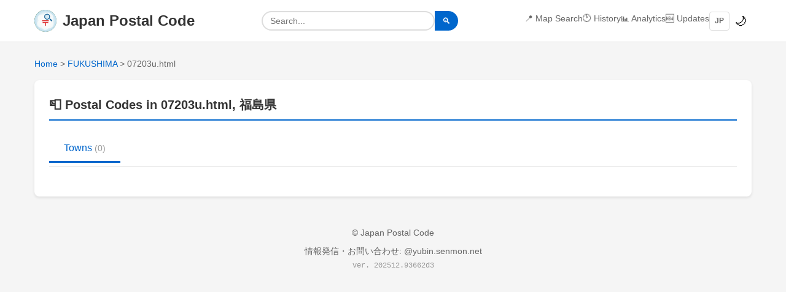

--- FILE ---
content_type: text/html
request_url: https://yubin.senmon.net/07/07203u.html
body_size: 361
content:
<!DOCTYPE html>
<html lang="ja">
  <head>
    <meta charset="UTF-8" />
    <link rel="icon" type="image/svg+xml" href="/favicon.svg" />
    <link rel="apple-touch-icon" href="/favicon.svg" />
    <meta name="viewport" content="width=device-width, initial-scale=1.0" />
    <meta name="theme-color" content="#2563eb" />
    <title>郵便専門ネット - 郵便番号検索</title>
    <meta name="description" content="郵便番号から住所を検索。都道府県・市区町村から郵便番号を探せるディレクトリ型検索サイト。" />
    <script type="module" crossorigin src="/assets/index-CkTgnrj0.js"></script>
    <link rel="stylesheet" crossorigin href="/assets/index-THlwXok8.css">
  <link rel="manifest" href="/manifest.webmanifest"><script id="vite-plugin-pwa:register-sw" src="/registerSW.js"></script></head>
  <body>
    <div id="root"></div>
  </body>
</html>


--- FILE ---
content_type: text/css
request_url: https://yubin.senmon.net/assets/index-THlwXok8.css
body_size: 7759
content:
:root{--bg-primary: #f5f5f5;--bg-secondary: #fff;--bg-hover: #e9f3ff;--text-primary: #333;--text-secondary: #666;--text-muted: #999;--link-color: #0066cc;--link-hover: #0052a3;--border-color: #ddd;--border-light: #eee;--shadow: rgba(0, 0, 0, .1);--shadow-strong: rgba(0, 0, 0, .15);--building-bg: #e0f2f1;--building-border: #00796b;--business-bg: #f5f5f5;--business-border: #616161;--success: #28a745;--error: #cc0000;--error-bg: #fff0f0;--info-bg: #e3f2fd;--postal-code: #0066cc;--target-highlight: #fff3cd;--target-border: #ffc107;--font-mono: "SF Mono", SFMono-Regular, Consolas, "Liberation Mono", Menlo, monospace}[data-theme=dark]{--bg-primary: #1a1a1a;--bg-secondary: #2d2d2d;--bg-hover: #3d3d3d;--text-primary: #e0e0e0;--text-secondary: #b0b0b0;--text-muted: #808080;--link-color: #66b3ff;--link-hover: #99ccff;--border-color: #404040;--border-light: #363636;--shadow: rgba(0, 0, 0, .3);--shadow-strong: rgba(0, 0, 0, .4);--building-bg: #004d40;--building-border: #4db6ac;--business-bg: #424242;--business-border: #9e9e9e;--success: #4caf50;--error: #ff6b6b;--error-bg: #3d2020;--info-bg: #1e3a5f;--postal-code: #66b3ff;--target-highlight: #4a4000;--target-border: #ffc107;--font-mono: "SF Mono", SFMono-Regular, Consolas, "Liberation Mono", Menlo, monospace}*{margin:0;padding:0;box-sizing:border-box}body{font-family:-apple-system,BlinkMacSystemFont,Segoe UI,Roboto,Helvetica Neue,Arial,sans-serif;line-height:1.6;color:var(--text-primary);background-color:var(--bg-primary);transition:background-color .3s,color .3s}a{color:var(--link-color);text-decoration:none}a:hover{text-decoration:underline}.container{max-width:1200px;margin:0 auto;padding:0 16px}.header{background:var(--bg-secondary);border-bottom:1px solid var(--border-color);padding:16px 0}.header__container{display:flex;justify-content:space-between;align-items:center}.header h1{font-size:1.5rem;line-height:1}.header__logo{display:flex;align-items:center}.header__logo-img{height:36px;width:36px;object-fit:cover;border-radius:50%;background:transparent}.header__logo-text{margin-left:10px;font-size:1.5rem;font-weight:700;color:var(--text-primary)}.header__nav{display:flex;gap:16px}.header__link{color:var(--text-secondary);font-size:.875rem}.header__link:hover{color:var(--link-color)}.header__search{flex:1;max-width:320px;margin:0 16px}.search-box--compact{position:relative}.search-box--compact .search-input-wrapper{margin:0}.search-box--compact .search-input{padding:6px 12px;font-size:.875rem;border-radius:20px}.search-box--compact .search-button{padding:6px 12px;font-size:.875rem;border-radius:0 20px 20px 0}.search-box--compact .suggestions{position:absolute;top:100%;left:0;right:0;z-index:1000;margin-top:4px;max-height:300px;overflow-y:auto}.theme-toggle{background:none;border:none;font-size:1.25rem;cursor:pointer;padding:4px 8px;border-radius:4px;transition:background .2s}.theme-toggle:hover{background:var(--bg-hover)}.lang-toggle{background:none;border:1px solid var(--border-color);font-size:.75rem;font-weight:600;cursor:pointer;padding:4px 8px;border-radius:4px;color:var(--text-secondary);transition:background .2s,border-color .2s}.lang-toggle:hover{background:var(--bg-hover);border-color:var(--link-color);color:var(--link-color)}.main{padding:24px 0}.search-form{background:var(--bg-secondary);padding:24px;border-radius:8px;box-shadow:0 2px 4px var(--shadow);margin-bottom:24px}.search-input-wrapper{display:flex;gap:8px}.search-input{flex:1;padding:12px 16px;font-size:1rem;border:2px solid var(--border-color);border-radius:4px;background:var(--bg-secondary);color:var(--text-primary)}.search-input:focus{outline:none;border-color:var(--link-color)}.search-button{padding:12px 24px;font-size:1rem;background:var(--link-color);color:#fff;border:none;border-radius:4px;cursor:pointer}.search-button:hover{background:var(--link-hover)}.search-box{position:relative}.suggestions{position:absolute;top:100%;left:0;right:0;background:var(--bg-secondary);border:1px solid var(--border-color);border-top:none;border-radius:0 0 8px 8px;box-shadow:0 4px 12px var(--shadow-strong);max-height:300px;overflow-y:auto;z-index:100}.suggestion-item{display:flex;align-items:center;gap:12px;padding:12px 16px;cursor:pointer;border-bottom:1px solid var(--border-light);transition:background .15s}.suggestion-item:last-child{border-bottom:none}.suggestion-item:hover,.suggestion-item--selected{background:var(--bg-hover)}.suggestion-item__postal{font-family:monospace;font-weight:700;color:var(--text-primary);white-space:nowrap}.suggestion-item__label{flex:1;font-size:.9rem;color:var(--text-primary);overflow:hidden;text-overflow:ellipsis;white-space:nowrap}.suggestion-item__badge{font-size:.7rem;padding:2px 6px;background:#f5f5f5;color:#616161;border-radius:4px;white-space:nowrap}.suggestions-loading{position:absolute;top:100%;left:0;right:0;padding:12px 16px;background:var(--bg-secondary);border:1px solid var(--border-color);border-top:none;border-radius:0 0 8px 8px;color:var(--text-secondary);font-size:.9rem;z-index:100}.search-results{background:var(--bg-secondary);border-radius:8px;box-shadow:0 2px 4px var(--shadow)}.kana-section .search-results{display:grid;grid-template-columns:repeat(auto-fill,minmax(320px,1fr));gap:12px;background:transparent;box-shadow:none}.result-item{padding:16px 24px;border-bottom:1px solid var(--border-light)}.result-item:last-child{border-bottom:none}.kana-section .result-item{padding:12px 16px;background:var(--bg-secondary);border:1px solid var(--border);border-radius:8px;border-bottom:1px solid var(--border);transition:transform .15s ease,box-shadow .15s ease}.kana-section .result-item:hover{transform:translateY(-2px);box-shadow:0 4px 12px #00000014}.hash-target,.kana-section .result-item:target,.business-list-item:target,.building-list-item:target{background:var(--target-highlight)!important;border-color:var(--target-border)!important;box-shadow:0 0 0 3px var(--target-border)!important}.result-item--with-copy{display:flex;align-items:flex-start;gap:12px}.result-item__content{flex:1}.postal-code{font-size:1.25rem;font-weight:700;color:var(--text-primary);margin-bottom:4px;display:flex;align-items:center;gap:8px}.postal-code-link{color:var(--postal-code);text-decoration:none}.postal-code-link:hover{text-decoration:underline}.icon-btn{padding:2px 6px;background:transparent;border:1px solid var(--border-color);border-radius:4px;cursor:pointer;font-size:.875rem;opacity:.7;transition:opacity .2s,background .2s}.icon-btn:hover{opacity:1;background:var(--bg-secondary)}.postal-copy{position:relative;display:inline-block}.postal-copy__menu{position:absolute;top:100%;left:50%;transform:translate(-50%);z-index:1000;min-width:180px;background:var(--bg-secondary);border:1px solid var(--border-color);border-radius:8px;box-shadow:0 4px 12px #00000026;padding:4px 0;margin-top:4px}.postal-copy__header{padding:6px 12px;font-size:.75rem;color:#666;border-bottom:1px solid var(--border-color);margin-bottom:4px}.postal-copy__item{display:flex;align-items:center;width:100%;padding:8px 12px;background:none;border:none;cursor:pointer;text-align:left;transition:background .15s;gap:8px}.postal-copy__item:hover{background:var(--bg-secondary)}.postal-copy__item--copied{background:#e8f5e9}.postal-copy__value{font-family:monospace;font-size:.95rem;font-weight:600;color:var(--primary-color);min-width:80px}.postal-copy__value--address{font-family:inherit;font-size:.8rem;min-width:auto;max-width:200px;overflow:hidden;text-overflow:ellipsis;white-space:nowrap}.postal-copy__label{font-size:.75rem;color:#888;flex:1}.postal-copy__check{color:#4caf50;font-weight:700}.town-indicator{margin-left:4px;font-size:.75rem;opacity:.8}.address{font-size:1rem}.address__pref,.address__city{margin-right:.25em}.address-link{color:var(--link-color);text-decoration:none}.address-link:hover{text-decoration:underline}.view-all-link{display:inline-block;margin-top:16px;padding:8px 16px;color:var(--link-color);text-decoration:none;border:1px solid var(--link-color);border-radius:4px;font-size:.875rem;transition:background-color .2s,color .2s}.view-all-link:hover{background:var(--link-color);color:#fff}.address-kana{font-size:.875rem;color:var(--text-secondary)}.address-roma{font-size:.875rem;color:var(--text-secondary);font-style:italic}.result-item__header{display:flex;align-items:center;gap:8px;margin-bottom:4px}.result-badge{display:inline-block;padding:2px 8px;font-size:.75rem;font-weight:700;border-radius:4px}.result-badge--building{background:#e0f2f1;color:#00796b}.result-badge--business{background:#f5f5f5;color:#616161}.result-item--building{background:linear-gradient(to right,var(--building-bg) 0%,var(--bg-secondary) 100%);border-left:4px solid var(--building-border)}.result-item--compact.result-item--building{background:linear-gradient(135deg,var(--building-bg) 0%,var(--bg-primary) 100%);border:1px solid var(--building-border);border-left-width:4px}.building-name{font-size:1.1rem;font-weight:700;color:var(--building-border);margin-top:4px}.building-floor{font-size:.875rem;color:var(--text-secondary);margin-top:2px}.search-city-group{margin-bottom:24px;background:var(--bg-secondary);border-radius:8px;padding:16px}.search-city-group__header{display:flex;align-items:center;flex-wrap:wrap;gap:4px;font-size:1.1rem;font-weight:700;margin-bottom:12px;padding-bottom:8px;border-bottom:1px solid var(--border)}.search-city-group__count{margin-left:auto;font-size:.875rem;font-weight:400;color:var(--text-muted)}.search-city-group__items{display:grid;grid-template-columns:repeat(auto-fill,minmax(300px,1fr));gap:12px}.result-item--compact{padding:12px 16px;background:var(--bg-primary);border:1px solid var(--border-color);border-radius:8px;transition:transform .15s ease,box-shadow .15s ease}.result-item--compact:hover{transform:translateY(-2px);box-shadow:0 4px 12px #00000014}.result-item--compact .result-item__content{display:flex;flex-direction:column;gap:4px}.result-item--compact .result-item__header{display:flex;align-items:center;gap:8px}.town-name{font-size:1rem}.business-name-inline{color:var(--business-border);font-size:.875rem}.address-roma-inline{font-size:.875rem;color:var(--text-muted)}.search-building-groups{margin-bottom:16px}.building-floors-compact{display:flex;align-items:center;gap:8px;margin-top:8px;font-family:var(--font-mono)}.building-floors-compact__postal{display:flex;align-items:center;gap:4px;font-size:1rem;font-weight:700;color:var(--postal-code)}.building-floors-compact__info{font-size:.875rem;color:var(--text-muted)}.result-item--business{background:linear-gradient(to right,var(--business-bg) 0%,var(--bg-secondary) 100%);border-left:4px solid var(--business-border)}.result-item--compact.result-item--business{background:linear-gradient(135deg,var(--business-bg) 0%,var(--bg-primary) 100%);border:1px solid var(--business-border);border-left-width:4px}.business-name{font-size:1rem;font-weight:700;color:var(--business-border);margin-top:4px}.directory--highlight{border:2px solid #e0f2f1;background:linear-gradient(135deg,#e0f2f1,#fff 50%)}.directory--highlight h2{border-bottom-color:#00796b}.section-subtitle{font-size:.875rem;color:#666;margin-bottom:16px}.section-more{text-align:right;margin-top:16px;padding-top:16px;border-top:1px solid #eee}.section-more a{font-weight:700}.special-list{display:grid;grid-template-columns:repeat(auto-fill,minmax(280px,1fr));gap:12px}.building-groups{display:flex;flex-direction:column;gap:24px}.building-group{margin-bottom:8px}.building-group__header{display:flex;align-items:center;gap:8px;padding:8px 0;margin-bottom:12px;border-bottom:2px solid var(--building-border)}.building-group__city{font-weight:700;color:var(--building-border);font-size:1rem;text-decoration:none}.building-group__city:hover{text-decoration:underline}.building-group__count{background:var(--building-border);color:#fff;padding:2px 8px;border-radius:10px;font-size:.75rem;font-weight:700}.business-groups{display:flex;flex-direction:column;gap:24px}.business-city-group{margin-bottom:8px}.business-city-group__header{display:flex;align-items:center;gap:8px;padding:8px 0;margin-bottom:12px;border-bottom:2px solid var(--business-border)}.business-city-group__name{font-weight:700;color:var(--business-border);font-size:1rem;text-decoration:none}.business-city-group__name:hover{text-decoration:underline}.business-city-group__count{background:var(--business-border);color:#fff;padding:2px 8px;border-radius:10px;font-size:.75rem;font-weight:700}.business-town-group{margin-bottom:12px;margin-left:16px}.business-town-group__header{display:flex;align-items:center;gap:8px;margin-bottom:4px}.business-town-group__name{font-size:.9rem;color:var(--text-secondary)}.business-town-group__name--link{color:var(--link-color)}.business-town-group__name--link:hover{text-decoration:underline}.business-town-group__count{font-size:.75rem;color:var(--text-muted)}.business-list-compact{display:grid;grid-template-columns:repeat(auto-fill,minmax(280px,1fr));gap:8px}.business-list-item{display:flex;flex-direction:column;padding:12px 16px;background:var(--business-bg);border:1px solid var(--business-border);border-radius:8px;font-size:.875rem;transition:transform .15s ease,box-shadow .15s ease}.business-list-item:hover{transform:translateY(-2px);box-shadow:0 4px 12px #00000014}.business-list-item__name{font-weight:500;color:var(--business-border);margin-bottom:2px;word-break:break-word}.business-list-item__address{display:block;font-size:.8rem;color:var(--text-secondary);margin-bottom:4px}.business-list-item__postal{display:flex;align-items:center;gap:4px;font-family:var(--font-mono);color:var(--text-secondary);font-size:.85rem}.building-list-compact{display:grid;grid-template-columns:repeat(auto-fill,minmax(280px,1fr));gap:8px}.building-list-item{display:flex;flex-direction:column;padding:12px 16px;background:var(--building-bg);border:1px solid var(--building-border);border-radius:8px;text-decoration:none;color:var(--text-primary);transition:transform .15s ease,box-shadow .15s ease}.building-list-item:hover{transform:translateY(-2px);box-shadow:0 4px 12px #00000014;text-decoration:none}.building-list-item__name{font-weight:500;color:var(--building-border);margin-bottom:4px}.building-list-item__postal{font-family:var(--font-mono);font-size:.9rem;color:var(--text-secondary)}.building-list-item__floor{margin-left:4px;font-size:.8rem;color:var(--text-muted)}.inline-buildings{display:flex;flex-direction:column;gap:4px;margin-top:8px;padding:8px;background:var(--building-bg);border-radius:6px;border-left:3px solid var(--building-border)}.inline-building-item{display:flex;justify-content:space-between;align-items:center;font-size:.875rem}.inline-building-item__name{color:var(--building-border);font-weight:500}.inline-building-item__postal{font-family:var(--font-mono);color:var(--text-secondary);font-size:.85rem}.inline-building-item__floor{margin-left:4px;font-size:.75rem;color:var(--text-muted)}.special-item{display:block;padding:16px;border-radius:8px;text-decoration:none;color:inherit;transition:transform .2s,box-shadow .2s}.special-item:hover{transform:translateY(-2px);box-shadow:0 4px 12px #00000026;text-decoration:none}.special-item--building{background:linear-gradient(135deg,#e0f2f1,#b2dfdb);border:1px solid #80cbc4}.special-item--business{background:linear-gradient(135deg,#f5f5f5,#eee);border:1px solid #bdbdbd}.special-item__name{font-size:1rem;font-weight:700;margin-bottom:4px}.special-item--building .special-item__name{color:#00796b}.special-item--business .special-item__name{color:#616161}.special-item__detail{font-size:.875rem;color:#666;margin-bottom:4px}.special-item__postal{font-size:.875rem;font-weight:700;color:#333}.directory{background:var(--bg-secondary);border-radius:8px;box-shadow:0 2px 4px var(--shadow);padding:24px}.directory h2{font-size:1.25rem;margin-bottom:16px;padding-bottom:8px;border-bottom:2px solid var(--link-color)}.directory-grid{display:grid;grid-template-columns:repeat(auto-fill,minmax(200px,1fr));gap:12px}.directory-item{display:flex;flex-direction:column;padding:12px 16px;background:var(--bg-primary);border-radius:8px;border:1px solid var(--border);text-align:left;transition:transform .15s ease,box-shadow .15s ease}.directory-item:hover{background:var(--bg-hover);transform:translateY(-2px);box-shadow:0 4px 12px #00000014}.directory-item__name{font-size:1rem;font-weight:500;color:var(--text-primary);margin-bottom:4px}.directory-item__meta{display:flex;flex-wrap:wrap;gap:6px;align-items:center;margin-top:4px}.directory-item__meta>span{font-size:.75rem;padding:2px 6px;border-radius:4px;background:var(--bg-secondary);color:var(--text-secondary)}.directory-item__meta .city-jis-code-small{font-family:var(--font-mono);font-size:.7rem;background:var(--accent-light, #e0e7ff);color:var(--accent, #4f46e5)}.breadcrumb{margin-bottom:16px;font-size:.875rem}.breadcrumb span{color:var(--text-secondary)}.footer{text-align:center;padding:24px 0;color:var(--text-secondary);font-size:.875rem}.footer__contact{font-size:.875rem;margin-top:8px}.footer__contact a{color:var(--text-secondary);text-decoration:none}.footer__contact a:hover{color:var(--primary);text-decoration:underline}.footer__version{font-size:.75rem;color:var(--text-muted);margin-top:4px;font-family:var(--font-mono)}.loading{text-align:center;padding:48px;color:var(--text-secondary)}@keyframes skeleton-pulse{0%,to{opacity:.4}50%{opacity:.7}}.skeleton{background:var(--border-color);border-radius:4px;animation:skeleton-pulse 1.5s ease-in-out infinite}.skeleton-card{background:var(--bg-secondary);padding:16px;border-radius:8px;border:1px solid var(--border-light)}.search-results:has(.skeleton-card){display:grid;grid-template-columns:repeat(auto-fill,minmax(300px,1fr));gap:12px}@media (max-width: 768px){.search-results:has(.skeleton-card){grid-template-columns:1fr}}.skeleton-card__postal{height:24px;width:120px;margin-bottom:12px}.skeleton-card__address{height:18px;width:70%;margin-bottom:8px}.skeleton-card__kana{height:14px;width:50%}.error{text-align:center;padding:24px;color:var(--error);background:var(--error-bg);border-radius:8px}.search-notice{padding:12px 16px;margin-bottom:16px;color:var(--text-secondary);background:var(--bg-secondary);border-radius:8px;border-left:4px solid var(--accent);font-size:.9rem}.no-results{text-align:center;padding:48px;color:var(--text-secondary)}.building-usage{background:var(--info-bg);border:1px solid var(--building-border);border-radius:8px;padding:16px;margin-bottom:16px}.building-usage__title{font-weight:700;color:var(--building-border);margin-bottom:8px;font-size:.9rem}.building-usage__desc{font-size:.875rem;color:var(--text-secondary);margin-bottom:12px;line-height:1.5}.building-usage__example{background:var(--bg-secondary);border-radius:4px;padding:12px 16px;font-family:var(--font-mono);font-size:.9rem;color:var(--text-primary)}.floor-list{display:grid;grid-template-columns:repeat(auto-fill,minmax(200px,1fr));gap:8px}.floor-item{display:flex;align-items:center;gap:12px;padding:12px 16px;background:var(--bg-primary);border-radius:6px;border:1px solid var(--border-color)}.floor-item__floor{font-weight:700;color:var(--building-border);min-width:80px}.floor-item__postal{font-family:monospace;font-size:1rem}.floor-item__copy{margin-left:auto;padding:4px 8px;background:transparent;border:none;cursor:pointer;font-size:1rem;opacity:.6;transition:opacity .2s}.floor-item__copy:hover{opacity:1}.business-item{display:flex;flex-direction:column;gap:8px;padding:16px;background:linear-gradient(to right,var(--business-bg) 0%,var(--bg-secondary) 100%);border:1px solid var(--business-border);border-radius:8px}.business-item__header{display:flex;justify-content:space-between;align-items:flex-start;gap:12px}.business-item__name{font-size:1.1rem;font-weight:700;color:var(--text-primary)}.business-item__address{font-size:.9rem;color:var(--text-secondary);display:flex;flex-wrap:wrap;gap:2px}.business-item__link{color:var(--link-color);text-decoration:none}.business-item__link:hover{text-decoration:underline}.business-item__street{color:var(--text-secondary)}.business-item__postal{display:flex;align-items:center;gap:8px;font-family:var(--font-mono);font-weight:700;white-space:nowrap}.business-section{margin-bottom:24px}.business-list{display:flex;flex-direction:column;gap:12px}.business-section__header{grid-column:1 / -1;display:flex;align-items:center;gap:8px;padding:8px 0}.business-section__town{font-weight:700;color:var(--business-border);font-size:.9rem}.business-section__count{background:var(--business-border);color:#fff;padding:2px 8px;border-radius:10px;font-size:.75rem;font-weight:700}.copy-btn{padding:4px 8px;background:transparent;border:none;cursor:pointer;font-size:1rem;opacity:.6;transition:opacity .2s}.copy-btn:hover{opacity:1}.pagination{display:flex;justify-content:center;align-items:center;gap:16px;margin-top:24px;padding-top:24px;border-top:1px solid var(--border-light)}.pagination__btn{padding:8px 16px;background:var(--link-color);color:#fff;border:none;border-radius:4px;cursor:pointer;font-size:.875rem;transition:background .2s}.pagination__btn:hover:not(:disabled){background:var(--link-hover)}.pagination__btn:disabled{background:var(--border-color);cursor:not-allowed}.pagination__info{font-size:.875rem;color:var(--text-secondary)}.history-grid{display:flex;flex-wrap:wrap;gap:8px}.history-card{display:inline-flex;align-items:center;gap:6px;padding:6px 10px;background:var(--bg-primary);border:1px solid var(--border-color);border-radius:6px;text-decoration:none;color:inherit;transition:background .15s,border-color .15s;font-size:.875rem;line-height:1.3}.history-card:hover{background:var(--bg-hover);border-color:var(--link-color);text-decoration:none}.history-card__query{color:var(--link-color);font-weight:500;max-width:200px;overflow:hidden;text-overflow:ellipsis;white-space:nowrap}.history-card__meta{display:inline-flex;align-items:center;gap:4px;font-size:.75rem;color:var(--text-muted)}.history-card__count{color:var(--success);font-weight:500}.history-card__date{color:var(--text-muted)}.history-card__date:before{content:"・"}.analytics-period{margin-bottom:24px}.analytics-select{padding:8px 12px;font-size:1rem;border:1px solid var(--border-color);border-radius:4px;background:var(--bg-secondary);color:var(--text-primary);cursor:pointer}.analytics-summary{display:grid;grid-template-columns:repeat(auto-fit,minmax(150px,1fr));gap:16px;margin-bottom:24px}.analytics-card{background:var(--bg-primary);border:1px solid var(--border-color);border-radius:8px;padding:16px;text-align:center}.analytics-card__value{font-size:2rem;font-weight:700;color:var(--text-primary)}.analytics-card__label{font-size:.875rem;color:var(--text-secondary);margin-top:4px}.analytics-section{margin-top:24px;padding-top:24px;border-top:1px solid var(--border-light)}.analytics-section h3{font-size:1.1rem;margin-bottom:16px;color:var(--text-primary)}.analytics-chart{display:flex;align-items:flex-end;gap:4px;height:150px;padding:16px 0;overflow-x:auto}.analytics-chart--hourly{gap:2px}.analytics-bar-wrapper{display:flex;flex-direction:column;align-items:center;min-width:24px;height:100%}.analytics-bar{width:100%;background:var(--link-color);border-radius:2px 2px 0 0;min-height:2px;transition:height .3s}.analytics-bar-label{font-size:.7rem;color:var(--text-muted);margin-top:4px;white-space:nowrap}.analytics-list{display:flex;flex-direction:column;gap:8px}.analytics-list-item{display:flex;align-items:center;gap:12px;padding:12px 16px;background:var(--bg-primary);border:1px solid var(--border-color);border-radius:6px;text-decoration:none;color:inherit;transition:background .2s}.analytics-list-item:hover{background:var(--bg-hover);text-decoration:none}.analytics-list-item__rank{font-size:1.25rem;font-weight:700;color:var(--text-muted);min-width:32px;text-align:center}.analytics-list-item__query{flex:1;color:var(--text-primary);font-weight:500}.analytics-list-item__count{color:var(--text-secondary);font-size:.875rem}.analytics-list--no-result .analytics-list-item{border-color:var(--error);background:var(--error-bg)}.analytics-list--no-result .analytics-list-item__query{color:var(--error)}.map-modal{position:fixed;top:0;left:0;right:0;bottom:0;z-index:1000;display:flex;align-items:center;justify-content:center;padding:16px}.map-modal__overlay{position:absolute;top:0;left:0;right:0;bottom:0;background:#00000080}.map-modal__content{position:relative;background:var(--bg-secondary);border-radius:8px;box-shadow:0 4px 20px var(--shadow-strong);width:100%;max-width:600px;max-height:90vh;overflow:hidden}.map-modal__header{display:flex;justify-content:space-between;align-items:center;padding:16px;border-bottom:1px solid var(--border-color)}.map-modal__header h3{font-size:1rem;margin:0;color:var(--text-primary)}.map-modal__close{background:none;border:none;font-size:1.25rem;cursor:pointer;color:var(--text-secondary);padding:4px 8px}.map-modal__close:hover{color:var(--text-primary)}.map-modal__body{min-height:200px}.map-modal__footer{padding:12px 16px;border-top:1px solid var(--border-color);text-align:center}.map-modal__link{font-size:.875rem}.map-modal__link-separator{margin:0 8px;color:var(--text-muted)}.map-modal__warning{padding:8px 12px;margin:0 16px 8px;background:#fff3e0;border:1px solid #ffb74d;border-radius:4px;color:#e65100;font-size:.875rem}.map-modal__error{padding:24px 16px;text-align:center}.map-modal__fallback{margin-top:16px;padding:16px;background:var(--bg-primary);border-radius:8px}.map-modal__fallback p{margin:0 0 12px;font-size:.875rem;color:var(--text-secondary)}.map-modal__fallback-link{display:inline-block;padding:8px 16px;background:var(--link-color);color:#fff;text-decoration:none;border-radius:4px;font-size:.875rem}.map-modal__fallback-link:hover{background:var(--link-hover);color:#fff}.map-btn{padding:4px 8px;background:transparent;border:none;cursor:pointer;font-size:1rem;opacity:.6;transition:opacity .2s}.map-btn:hover{opacity:1}.post-office-list{padding:12px 16px;border-top:1px solid var(--border-color);max-height:150px;overflow-y:auto}.post-office-list h4{font-size:.875rem;color:var(--text-secondary);margin-bottom:8px}.post-office-item{display:flex;justify-content:space-between;align-items:center;padding:8px 0;border-bottom:1px solid var(--border-light)}.post-office-item:last-child{border-bottom:none}.post-office-item__name{color:var(--text-primary);font-weight:500}.post-office-item__distance{color:var(--text-muted);font-size:.875rem}@media (max-width: 768px){.container{padding:0 12px}.header__container{flex-direction:row;flex-wrap:wrap;gap:8px}.header h1{font-size:1.25rem}.header__search{order:3;flex-basis:100%;max-width:100%;margin:0}.header__nav{margin-left:auto}.search-form{padding:16px}.search-input-wrapper{flex-direction:column}.search-button{width:100%}.directory-grid{grid-template-columns:repeat(auto-fill,minmax(140px,1fr));gap:8px}.directory-item{padding:10px 12px}.directory-item__name{font-size:.9rem}.directory-item__meta{font-size:.7rem}.special-list{grid-template-columns:1fr}.result-item{padding:12px 16px}.result-item--with-copy{flex-direction:column;align-items:flex-start}.result-item--with-copy .copy-btn{align-self:flex-end;margin-top:8px}.floor-list,.business-list-compact,.building-list-compact,.kana-section .search-results,.search-city-group__items{grid-template-columns:1fr}.business-item__header{flex-direction:column;gap:8px}.business-item__postal{align-self:flex-start}.history-card__query{max-width:150px}.pagination{flex-wrap:wrap}.pagination__btn{padding:6px 12px;font-size:.8rem}}@media (max-width: 480px){.header h1,.directory h2,.postal-code{font-size:1.1rem}.breadcrumb{font-size:.75rem}}.map-modal__content--large{max-width:800px}.map-modal__instruction{padding:12px 16px;background:var(--info-bg);color:var(--text-primary);font-size:.875rem;text-align:center;border-bottom:1px solid var(--border-color)}.map-modal__hint{font-size:.8rem;color:var(--text-muted)}.map-modal__help{display:block;margin-top:8px;font-size:.75rem;color:var(--text-muted)}.reverse-geocode-popup{min-width:200px}.reverse-geocode-popup__address{font-size:.875rem;color:var(--text-secondary);margin-bottom:8px;padding-bottom:8px;border-bottom:1px solid var(--border-color)}.reverse-geocode-popup__codes{font-size:.875rem}.reverse-geocode-popup__code-item{display:flex;flex-direction:column;gap:2px;padding:4px 0}.reverse-geocode-popup__code-item .postal-code{font-family:var(--font-mono);font-weight:600;color:var(--postal-code)}.reverse-geocode-popup__code-item .address{font-size:.8rem;color:var(--text-secondary)}.reverse-geocode-result{padding:16px;border-top:1px solid var(--border-color);max-height:200px;overflow-y:auto}.reverse-geocode-result h4{font-size:.875rem;color:var(--text-secondary);margin-bottom:8px}.reverse-geocode-result__address{font-size:.875rem;color:var(--text-muted);margin-bottom:12px;padding-bottom:8px;border-bottom:1px solid var(--border-light)}.reverse-geocode-result__list{display:flex;flex-direction:column;gap:8px}.reverse-geocode-result__item{display:flex;flex-direction:column;gap:4px;padding:8px;background:var(--bg-hover);border-radius:4px}.reverse-geocode-result__item .postal-code{font-family:var(--font-mono);font-size:1rem;font-weight:600;color:var(--postal-code)}.reverse-geocode-result__item .address{font-size:.875rem;color:var(--text-primary)}.reverse-geocode-result__item .roma{font-size:.75rem;color:var(--text-muted)}.reverse-geocode-result__empty{color:var(--text-muted);font-size:.875rem;text-align:center;padding:16px}.kana-index{display:flex;flex-wrap:wrap;gap:6px;margin-bottom:16px;padding:16px;background:linear-gradient(135deg,var(--bg-secondary) 0%,var(--bg-primary) 100%);border-radius:12px;border:2px solid var(--link-color);box-shadow:0 2px 8px #00000014}.kana-index__item{padding:10px 16px;font-size:1.125rem;font-weight:700;background:var(--bg-secondary);border:2px solid var(--link-color);border-radius:8px;cursor:pointer;transition:all .2s;color:var(--link-color);box-shadow:0 2px 4px #0000000d}.kana-index__item:hover:not(:disabled){background:var(--link-color);color:#fff;border-color:var(--link-color)}.kana-index__item--disabled{opacity:.3;cursor:not-allowed;color:var(--text-muted)}.kana-index-inline{display:flex;gap:2px;flex-wrap:wrap}.kana-index-inline__item{padding:2px 6px;font-size:.75rem;background:transparent;border:1px solid var(--border-color);border-radius:4px;color:var(--link-color);cursor:pointer;transition:all .2s}.kana-index-inline__item:hover{background:var(--bg-hover)}.kana-index-inline__item--current{background:var(--link-color);color:#fff;border-color:var(--link-color)}.kana-index-inline__item--row-start{font-weight:700;background:var(--bg-secondary);border:2px solid var(--link-color);color:var(--link-color);margin-left:8px}.kana-index-inline__item--row-start:first-child{margin-left:0}.kana-index-inline__item--row-start.kana-index-inline__item--current{background:var(--link-color);color:#fff}.kana-section{margin-bottom:24px;scroll-margin-top:16px}.kana-section__header{display:flex;align-items:center;gap:12px;margin-bottom:12px;padding-bottom:8px;border-bottom:2px solid var(--link-color)}.kana-section__label{font-size:1.5rem;font-weight:700;color:var(--text-primary);background:var(--bg-primary);min-width:48px;height:48px;padding:0 12px;display:flex;align-items:center;justify-content:center;border-radius:8px;border:2px solid var(--link-color);white-space:nowrap}.kana-section__count{font-size:.875rem;color:var(--text-muted)}.kana-section__top-link{padding:4px 12px;background:transparent;border:1px solid var(--border-color);border-radius:4px;color:var(--text-muted);cursor:pointer;font-size:1rem;transition:all .2s;order:-1}.kana-section__top-link:hover{background:var(--link-color);border-color:var(--link-color);color:#fff}.kana-section--row-start{margin-top:32px;padding-top:24px;border-top:3px solid var(--link-color)}.kana-section--row-start:first-child{margin-top:0;padding-top:0;border-top:none}.kana-section--row-start .kana-section__label{background:var(--link-color);color:#fff;font-size:1.75rem;min-width:56px;height:56px;box-shadow:0 2px 8px #00000026}.not-listed-notice{margin-bottom:20px;padding:16px;background:var(--bg-secondary);border:2px dashed var(--border-color);border-radius:8px}.not-listed-notice__text{font-size:.875rem;color:var(--text-secondary);margin-top:4px}.city-meta{display:flex;align-items:center;gap:12px;font-size:.875rem;color:var(--text-secondary);margin-top:-8px;margin-bottom:16px}.city-jis-code{font-family:var(--font-mono);font-size:.8rem;color:var(--text-muted);cursor:help}.city-kana-small,.city-info-small{display:block;font-size:.75rem;color:var(--text-muted);font-weight:400}.region-index{display:flex;flex-wrap:wrap;gap:4px;margin-bottom:16px}.region-index__item{padding:4px 10px;background:var(--bg-secondary);border:1px solid var(--border-color);border-radius:4px;color:var(--link-color);cursor:pointer;font-size:.75rem;transition:all .2s}.region-index__item:hover{background:var(--link-color);color:#fff;border-color:var(--link-color)}.prefecture-compact-list{display:flex;flex-direction:column;gap:6px}.region-row{display:flex;flex-wrap:wrap;align-items:center;gap:6px;scroll-margin-top:16px}.region-row__label{font-size:.875rem;font-weight:700;color:#fff;background:var(--link-color);padding:4px 10px;border-radius:4px;min-width:80px;text-align:center}.region-row__item{padding:4px 8px;font-size:1rem;color:var(--link-color);text-decoration:none;border-radius:4px;transition:background .2s}.region-row__item:hover{background:var(--bg-secondary);text-decoration:underline}.region-row__count{font-size:.75rem;color:var(--text-secondary);margin-left:4px}.stats-summary{display:flex;justify-content:center;gap:24px;margin:24px 0;padding:16px;background:var(--bg-secondary);border-radius:12px}.stats-summary__item{display:flex;flex-direction:column;align-items:center;padding:12px 24px}.stats-summary__value{font-size:1.5rem;font-weight:700;color:var(--text-primary)}.stats-summary__label{font-size:.875rem;color:var(--text-secondary);margin-top:4px}@media (max-width: 600px){.stats-summary{gap:12px;padding:12px}.stats-summary__item{padding:8px 12px}.stats-summary__value{font-size:1.25rem}.stats-summary__label{font-size:.75rem}}.features-section{margin-top:32px}.features-grid{display:grid;grid-template-columns:repeat(4,1fr);gap:16px}.feature-card{display:flex;flex-direction:column;align-items:center;padding:20px 16px;background:var(--bg-secondary);border-radius:12px;text-decoration:none;text-align:center;transition:transform .2s,box-shadow .2s}.feature-card:hover{transform:translateY(-2px);box-shadow:0 4px 12px #0000001a}.feature-card__icon{font-size:2rem;margin-bottom:8px}.feature-card__title{font-weight:600;color:var(--text-primary);margin-bottom:4px}.feature-card__desc{font-size:.75rem;color:var(--text-secondary);line-height:1.4}@media (max-width: 768px){.features-grid{grid-template-columns:repeat(2,1fr)}}@media (max-width: 480px){.features-grid{grid-template-columns:1fr}.feature-card{flex-direction:row;text-align:left;gap:12px;padding:16px}.feature-card__icon{font-size:1.5rem;margin-bottom:0}.feature-card__content{flex:1}}.data-source{margin-top:32px;padding:24px;background:var(--bg-secondary);border-radius:12px;text-align:center}.data-source .stats-summary{margin:0 0 16px;padding:0;background:none}.data-source__info{color:var(--text-secondary);font-size:.875rem;line-height:1.8}.data-source__info a{color:var(--link-color)}.data-source__links{margin-top:8px}@media (max-width: 600px){.data-source{padding:16px;margin-top:24px}.data-source__info{font-size:.8rem}}.tabs{display:flex;gap:.5rem;margin-bottom:1.5rem;border-bottom:1px solid var(--border-color);padding-bottom:.5rem}.sub-tabs{display:flex;gap:1rem;margin-bottom:1.5rem;padding:.25rem;background-color:var(--bg-secondary);border-radius:8px;width:fit-content}.sub-tab-button{padding:.4rem 1rem;border-radius:6px;font-size:.9rem;font-weight:500;color:var(--text-secondary);transition:all .2s}.sub-tab-button:hover{color:var(--text-primary)}.sub-tab-button--active{background-color:var(--bg-primary);color:var(--accent-color);box-shadow:0 1px 3px #0000001a}.dark .sub-tab-button--active{box-shadow:0 1px 3px #0000004d}.business-city-index{margin-top:1rem}.tab-button{padding:12px 24px;font-size:1rem;font-weight:500;background:none;border:none;border-bottom:3px solid transparent;cursor:pointer;color:var(--text-secondary);transition:all .2s;margin-bottom:-2px}.tab-button:hover{color:var(--link-color)}.tab-button--active{color:var(--link-color);border-bottom-color:var(--link-color)}.tab-button__count{font-size:.875rem;color:var(--text-muted);margin-left:4px}.tab-content{display:none}.tab-content--active{display:block}@media (max-width: 768px){.kana-index{gap:4px;padding:12px}.kana-index__item{padding:8px 12px;font-size:1rem}.kana-section__label{font-size:1.25rem;width:40px;height:40px}.tabs{overflow-x:auto;-webkit-overflow-scrolling:touch}.tab-button{padding:10px 16px;font-size:.875rem;white-space:nowrap}}.building-notice{display:inline-flex;align-items:center;gap:8px;color:var(--text-secondary);font-size:.875rem}.link-btn{background:none;border:none;color:var(--link-color);cursor:pointer;font-size:.75rem;padding:2px 6px;border-radius:4px;transition:background-color .2s}.link-btn:hover{background:var(--bg-tertiary);text-decoration:underline}.updates-summary{margin-bottom:32px}.updates-chart{display:flex;flex-direction:column;gap:8px;margin-top:16px}.updates-chart__bar{display:flex;align-items:center;gap:12px}.updates-chart__label{width:80px;font-size:.875rem;color:var(--text-secondary);text-align:right}.updates-chart__bars{display:flex;flex:1;gap:4px;max-width:400px}.updates-chart__segment{display:flex;align-items:center;justify-content:center;padding:4px 8px;border-radius:4px;font-size:.75rem;font-weight:700;min-width:40px}.updates-chart__segment--add{background:#10b981;color:#fff}.updates-chart__segment--delete{background:#ef4444;color:#fff}.updates-period{display:flex;align-items:center;gap:8px;margin-bottom:16px;font-size:14px}.updates-period__select{padding:6px 12px;border:1px solid #e2e8f0;border-radius:6px;font-size:14px;background:#fff;cursor:pointer}.updates-period__select:focus{outline:none;border-color:#3b82f6;box-shadow:0 0 0 2px #3b82f633}.updates-tabs{display:flex;gap:8px;margin-bottom:16px}.updates-tab{display:flex;align-items:center;gap:8px;padding:12px 16px;border:2px solid var(--border-color);border-radius:8px;background:var(--bg-secondary);cursor:pointer;transition:all .2s;flex:1}.updates-tab:hover{border-color:var(--text-muted)}.updates-tab--active.updates-tab--add{border-color:#d4af37;background:linear-gradient(to bottom,#fef9e7 0%,var(--bg-secondary) 100%)}.updates-tab--active.updates-tab--delete{border-color:#ef4444;background:linear-gradient(to bottom,#fef2f2 0%,var(--bg-secondary) 100%)}.updates-tab--active.updates-tab--modify{border-color:#f59e0b;background:linear-gradient(to bottom,#fffbeb 0%,var(--bg-secondary) 100%)}.updates-tab--active.updates-tab--summary{border-color:#6366f1;background:linear-gradient(to bottom,#eef2ff 0%,var(--bg-secondary) 100%)}[data-theme=dark] .updates-tab--active.updates-tab--add{background:linear-gradient(to bottom,#3d3520 0%,var(--bg-secondary) 100%)}[data-theme=dark] .updates-tab--active.updates-tab--delete{background:linear-gradient(to bottom,#3d2020 0%,var(--bg-secondary) 100%)}[data-theme=dark] .updates-tab--active.updates-tab--modify{background:linear-gradient(to bottom,#3d3020 0%,var(--bg-secondary) 100%)}[data-theme=dark] .updates-tab--active.updates-tab--summary{background:linear-gradient(to bottom,#2d2d50 0%,var(--bg-secondary) 100%)}.updates-tab__badge{padding:2px 6px;border-radius:4px;font-size:.7rem;font-weight:700;color:#fff}.updates-tab--add .updates-tab__badge{background:#d4af37}.updates-tab--delete .updates-tab__badge{background:#ef4444}.updates-tab--modify .updates-tab__badge{background:#f59e0b}.updates-tab--summary .updates-tab__badge{background:#6366f1}.updates-tab__label{font-weight:500;color:var(--text-primary)}.updates-tab__count{font-size:.875rem;color:var(--text-muted);margin-left:auto}.updates-content{margin-bottom:32px}@media (max-width: 600px){.updates-tabs{flex-direction:column}.updates-tab{justify-content:flex-start}}.updates-section{margin-bottom:0}.updates-section h3{display:flex;align-items:center;gap:8px;margin-bottom:16px}.update-badge{display:inline-flex;align-items:center;padding:2px 8px;border-radius:4px;font-size:.75rem;font-weight:700}.update-badge--add{background:#d4af37;color:#fff}.update-badge--delete{background:#ef4444;color:#fff}.update-badge--modify{background:#f59e0b;color:#fff}.updates-list{display:flex;flex-direction:column;gap:8px}.update-item{display:grid;grid-template-columns:120px 1fr auto;gap:12px;padding:12px 16px;background:var(--bg-secondary);border-left:3px solid transparent;border-radius:8px;align-items:center}.update-item--add{border-left-color:#d4af37}.update-item--delete{border-left-color:#ef4444}.update-item--modify{border-left-color:#f59e0b}.update-item__postal{font-family:var(--font-mono);font-weight:700;display:flex;align-items:center;gap:6px}.update-item__postal-link{color:var(--link-color)}.update-item__postal-link:hover{text-decoration:underline}.update-item__business-badge{font-size:.625rem;font-weight:700;padding:2px 6px;background:#6b7280;color:#fff;border-radius:3px}.update-item__address{color:var(--text-primary)}.update-item__business{color:var(--business-border);font-weight:500}.update-item__date{font-size:.875rem;color:var(--text-secondary)}.updates-empty{padding:32px;text-align:center;color:var(--text-secondary);font-size:.95rem}.updates-note{margin-top:32px;padding:16px;background:var(--bg-secondary);border-radius:8px;font-size:.875rem;color:var(--text-secondary)}@media (max-width: 600px){.update-item{grid-template-columns:1fr;gap:4px}.update-item__date{text-align:left}.updates-chart__label{width:60px}}.discontinued-badge{display:inline-flex;align-items:center;padding:2px 6px;background:#ef4444;color:#fff;font-size:.625rem;font-weight:700;border-radius:3px;margin-left:6px}.discontinued-warning{display:flex;align-items:center;gap:8px;padding:8px 12px;background:#fef2f2;border:1px solid #fecaca;border-radius:6px;margin-top:8px}[data-theme=dark] .discontinued-warning{background:#450a0a;border-color:#7f1d1d}.discontinued-warning__icon{font-size:1rem}.discontinued-warning__text{font-size:.875rem;color:#dc2626}[data-theme=dark] .discontinued-warning__text{color:#fca5a5}.discontinued-section{grid-column:1 / -1;margin-top:12px;border-top:1px dashed #e5e7eb;padding-top:8px}.discontinued-section__toggle{display:flex;align-items:center;gap:8px;padding:8px 12px;background:#fef2f2;border:1px solid #fecaca;border-radius:6px;cursor:pointer;font-size:.875rem;color:#991b1b;transition:background-color .2s;width:100%;text-align:left}.discontinued-section__toggle:hover{background:#fee2e2}.discontinued-section__icon{font-size:.75rem;width:12px}.discontinued-section__content{margin-top:8px;padding-left:4px;border-left:3px solid #fecaca;display:grid;grid-template-columns:repeat(auto-fill,minmax(320px,1fr));gap:12px}[data-theme=dark] .discontinued-section{border-top-color:#374151}[data-theme=dark] .discontinued-section__toggle{background:#450a0a;border-color:#7f1d1d;color:#fca5a5}[data-theme=dark] .discontinued-section__toggle:hover{background:#7f1d1d}[data-theme=dark] .discontinued-section__content{border-left-color:#7f1d1d}.new-badge{display:inline-flex;align-items:center;padding:2px 6px;background:#d4af37;color:#fff;font-size:.625rem;font-weight:700;border-radius:3px;margin-left:6px}.postal-code>.update-badge{display:inline-flex;align-items:center;padding:2px 6px;background:#f59e0b;color:#fff;font-size:.625rem;font-weight:700;border-radius:3px;margin-left:6px}.admin-dashboard{background:var(--bg-secondary);border-radius:8px;box-shadow:0 2px 4px var(--shadow);padding:24px}.admin-dashboard h2{font-size:1.25rem;margin-bottom:16px;padding-bottom:8px;border-bottom:2px solid var(--link-color)}.admin-nav{display:flex;gap:12px;margin-bottom:24px}.admin-nav__link{padding:8px 16px;background:var(--bg-primary);border:1px solid var(--border-color);border-radius:6px;color:var(--link-color);text-decoration:none;font-size:.875rem;transition:all .2s}.admin-nav__link:hover{background:var(--link-color);color:#fff;border-color:var(--link-color)}.analytics-subsection{margin-top:16px}.analytics-subsection h4{font-size:.9rem;color:var(--text-secondary);margin-bottom:8px}.admin-status-codes{display:flex;flex-wrap:wrap;gap:12px}.admin-status-code{display:flex;align-items:center;gap:8px;padding:8px 16px;background:var(--bg-primary);border:1px solid var(--border-color);border-left-width:4px;border-radius:6px}.admin-status-code__status{font-family:var(--font-mono);font-weight:700;font-size:1rem}.admin-status-code__count{font-size:.875rem;color:var(--text-secondary)}.admin-errors{overflow-x:auto}.admin-errors__table{width:100%;border-collapse:collapse;font-size:.875rem}.admin-errors__table th,.admin-errors__table td{padding:10px 12px;text-align:left;border-bottom:1px solid var(--border-color)}.admin-errors__table th{background:var(--bg-primary);font-weight:600;color:var(--text-secondary)}.admin-errors__table tr:hover{background:var(--bg-hover)}.admin-errors__path{font-family:var(--font-mono);font-size:.8rem;max-width:300px;overflow:hidden;text-overflow:ellipsis;white-space:nowrap}@media (max-width: 768px){.admin-nav,.admin-status-codes{flex-direction:column}.admin-errors__table{font-size:.75rem}.admin-errors__table th,.admin-errors__table td{padding:8px}.admin-errors__path{max-width:150px}}.scheduler-jobs{display:flex;flex-direction:column;gap:16px}.scheduler-job{background:var(--bg-primary);border:1px solid var(--border-color);border-radius:8px;padding:16px}.scheduler-job__header{display:flex;justify-content:space-between;align-items:flex-start;margin-bottom:8px}.scheduler-job__name{display:flex;align-items:center;gap:8px}.scheduler-job__title{font-size:1.1rem;font-weight:700;color:var(--text-primary)}.scheduler-job__status{padding:2px 8px;border-radius:4px;font-size:.75rem;font-weight:700}.scheduler-job__status--enabled{background:#dcfce7;color:#166534}.scheduler-job__status--disabled{background:#f3f4f6;color:#6b7280}[data-theme=dark] .scheduler-job__status--enabled{background:#14532d;color:#86efac}[data-theme=dark] .scheduler-job__status--disabled{background:#374151;color:#9ca3af}.scheduler-job__actions{display:flex;gap:8px}.scheduler-job__description{font-size:.875rem;color:var(--text-secondary);margin-bottom:12px}.scheduler-job__details{display:flex;flex-wrap:wrap;gap:16px;font-size:.875rem}.scheduler-job__schedule,.scheduler-job__last-run{display:flex;align-items:center;gap:8px}.scheduler-job__label{color:var(--text-muted)}.scheduler-job__time{font-family:var(--font-mono);font-weight:700;color:var(--link-color)}.scheduler-job__last-status{margin-left:4px}.scheduler-job__edit{display:flex;align-items:center;gap:4px}.scheduler-job__time-input{width:50px;padding:4px 8px;font-size:.875rem;border:1px solid var(--border-color);border-radius:4px;background:var(--bg-secondary);color:var(--text-primary);text-align:center}.btn{padding:6px 12px;border:1px solid var(--border-color);border-radius:4px;background:var(--bg-secondary);color:var(--text-primary);cursor:pointer;font-size:.875rem;transition:all .2s}.btn:hover:not(:disabled){background:var(--bg-hover)}.btn:disabled{opacity:.5;cursor:not-allowed}.btn-sm{padding:4px 8px;font-size:.75rem}.btn-primary{background:var(--link-color);color:#fff;border-color:var(--link-color)}.btn-primary:hover:not(:disabled){background:var(--link-hover);border-color:var(--link-hover)}.scheduler-runs{overflow-x:auto}.scheduler-runs__message{max-width:200px;overflow:hidden;text-overflow:ellipsis;white-space:nowrap}@media (max-width: 768px){.scheduler-job__header{flex-direction:column;gap:12px}.scheduler-job__actions{width:100%}.scheduler-job__actions .btn{flex:1}.scheduler-job__details{flex-direction:column;gap:8px}.scheduler-job__edit{flex-wrap:wrap}}


--- FILE ---
content_type: application/javascript
request_url: https://yubin.senmon.net/assets/index-CkTgnrj0.js
body_size: 84909
content:
const __vite__mapDeps=(i,m=__vite__mapDeps,d=(m.f||(m.f=["assets/AddressMap-B_hpP981.js","assets/marker-shadow-C1bElIta.js","assets/marker-shadow-CIGW-MKW.css","assets/ReverseGeocodeMap-M5oLXxMJ.js"])))=>i.map(i=>d[i]);
var Df=Object.defineProperty;var Ff=(e,t,n)=>t in e?Df(e,t,{enumerable:!0,configurable:!0,writable:!0,value:n}):e[t]=n;var pt=(e,t,n)=>Ff(e,typeof t!="symbol"?t+"":t,n);function Bf(e,t){for(var n=0;n<t.length;n++){const r=t[n];if(typeof r!="string"&&!Array.isArray(r)){for(const s in r)if(s!=="default"&&!(s in e)){const l=Object.getOwnPropertyDescriptor(r,s);l&&Object.defineProperty(e,s,l.get?l:{enumerable:!0,get:()=>r[s]})}}}return Object.freeze(Object.defineProperty(e,Symbol.toStringTag,{value:"Module"}))}(function(){const t=document.createElement("link").relList;if(t&&t.supports&&t.supports("modulepreload"))return;for(const s of document.querySelectorAll('link[rel="modulepreload"]'))r(s);new MutationObserver(s=>{for(const l of s)if(l.type==="childList")for(const a of l.addedNodes)a.tagName==="LINK"&&a.rel==="modulepreload"&&r(a)}).observe(document,{childList:!0,subtree:!0});function n(s){const l={};return s.integrity&&(l.integrity=s.integrity),s.referrerPolicy&&(l.referrerPolicy=s.referrerPolicy),s.crossOrigin==="use-credentials"?l.credentials="include":s.crossOrigin==="anonymous"?l.credentials="omit":l.credentials="same-origin",l}function r(s){if(s.ep)return;s.ep=!0;const l=n(s);fetch(s.href,l)}})();var Gv=typeof globalThis<"u"?globalThis:typeof window<"u"?window:typeof global<"u"?global:typeof self<"u"?self:{};function il(e){return e&&e.__esModule&&Object.prototype.hasOwnProperty.call(e,"default")?e.default:e}var Ju={exports:{}},al={},Xu={exports:{}},F={};/**
 * @license React
 * react.production.min.js
 *
 * Copyright (c) Facebook, Inc. and its affiliates.
 *
 * This source code is licensed under the MIT license found in the
 * LICENSE file in the root directory of this source tree.
 */var Hr=Symbol.for("react.element"),Hf=Symbol.for("react.portal"),Kf=Symbol.for("react.fragment"),Wf=Symbol.for("react.strict_mode"),Vf=Symbol.for("react.profiler"),Qf=Symbol.for("react.provider"),Yf=Symbol.for("react.context"),Gf=Symbol.for("react.forward_ref"),Jf=Symbol.for("react.suspense"),Xf=Symbol.for("react.memo"),Zf=Symbol.for("react.lazy"),yo=Symbol.iterator;function qf(e){return e===null||typeof e!="object"?null:(e=yo&&e[yo]||e["@@iterator"],typeof e=="function"?e:null)}var Zu={isMounted:function(){return!1},enqueueForceUpdate:function(){},enqueueReplaceState:function(){},enqueueSetState:function(){}},qu=Object.assign,ec={};function Wn(e,t,n){this.props=e,this.context=t,this.refs=ec,this.updater=n||Zu}Wn.prototype.isReactComponent={};Wn.prototype.setState=function(e,t){if(typeof e!="object"&&typeof e!="function"&&e!=null)throw Error("setState(...): takes an object of state variables to update or a function which returns an object of state variables.");this.updater.enqueueSetState(this,e,t,"setState")};Wn.prototype.forceUpdate=function(e){this.updater.enqueueForceUpdate(this,e,"forceUpdate")};function tc(){}tc.prototype=Wn.prototype;function fa(e,t,n){this.props=e,this.context=t,this.refs=ec,this.updater=n||Zu}var pa=fa.prototype=new tc;pa.constructor=fa;qu(pa,Wn.prototype);pa.isPureReactComponent=!0;var xo=Array.isArray,nc=Object.prototype.hasOwnProperty,ha={current:null},rc={key:!0,ref:!0,__self:!0,__source:!0};function sc(e,t,n){var r,s={},l=null,a=null;if(t!=null)for(r in t.ref!==void 0&&(a=t.ref),t.key!==void 0&&(l=""+t.key),t)nc.call(t,r)&&!rc.hasOwnProperty(r)&&(s[r]=t[r]);var o=arguments.length-2;if(o===1)s.children=n;else if(1<o){for(var u=Array(o),c=0;c<o;c++)u[c]=arguments[c+2];s.children=u}if(e&&e.defaultProps)for(r in o=e.defaultProps,o)s[r]===void 0&&(s[r]=o[r]);return{$$typeof:Hr,type:e,key:l,ref:a,props:s,_owner:ha.current}}function ep(e,t){return{$$typeof:Hr,type:e.type,key:t,ref:e.ref,props:e.props,_owner:e._owner}}function ma(e){return typeof e=="object"&&e!==null&&e.$$typeof===Hr}function tp(e){var t={"=":"=0",":":"=2"};return"$"+e.replace(/[=:]/g,function(n){return t[n]})}var wo=/\/+/g;function Pl(e,t){return typeof e=="object"&&e!==null&&e.key!=null?tp(""+e.key):t.toString(36)}function xs(e,t,n,r,s){var l=typeof e;(l==="undefined"||l==="boolean")&&(e=null);var a=!1;if(e===null)a=!0;else switch(l){case"string":case"number":a=!0;break;case"object":switch(e.$$typeof){case Hr:case Hf:a=!0}}if(a)return a=e,s=s(a),e=r===""?"."+Pl(a,0):r,xo(s)?(n="",e!=null&&(n=e.replace(wo,"$&/")+"/"),xs(s,t,n,"",function(c){return c})):s!=null&&(ma(s)&&(s=ep(s,n+(!s.key||a&&a.key===s.key?"":(""+s.key).replace(wo,"$&/")+"/")+e)),t.push(s)),1;if(a=0,r=r===""?".":r+":",xo(e))for(var o=0;o<e.length;o++){l=e[o];var u=r+Pl(l,o);a+=xs(l,t,n,u,s)}else if(u=qf(e),typeof u=="function")for(e=u.call(e),o=0;!(l=e.next()).done;)l=l.value,u=r+Pl(l,o++),a+=xs(l,t,n,u,s);else if(l==="object")throw t=String(e),Error("Objects are not valid as a React child (found: "+(t==="[object Object]"?"object with keys {"+Object.keys(e).join(", ")+"}":t)+"). If you meant to render a collection of children, use an array instead.");return a}function Jr(e,t,n){if(e==null)return e;var r=[],s=0;return xs(e,r,"","",function(l){return t.call(n,l,s++)}),r}function np(e){if(e._status===-1){var t=e._result;t=t(),t.then(function(n){(e._status===0||e._status===-1)&&(e._status=1,e._result=n)},function(n){(e._status===0||e._status===-1)&&(e._status=2,e._result=n)}),e._status===-1&&(e._status=0,e._result=t)}if(e._status===1)return e._result.default;throw e._result}var Re={current:null},ws={transition:null},rp={ReactCurrentDispatcher:Re,ReactCurrentBatchConfig:ws,ReactCurrentOwner:ha};function lc(){throw Error("act(...) is not supported in production builds of React.")}F.Children={map:Jr,forEach:function(e,t,n){Jr(e,function(){t.apply(this,arguments)},n)},count:function(e){var t=0;return Jr(e,function(){t++}),t},toArray:function(e){return Jr(e,function(t){return t})||[]},only:function(e){if(!ma(e))throw Error("React.Children.only expected to receive a single React element child.");return e}};F.Component=Wn;F.Fragment=Kf;F.Profiler=Vf;F.PureComponent=fa;F.StrictMode=Wf;F.Suspense=Jf;F.__SECRET_INTERNALS_DO_NOT_USE_OR_YOU_WILL_BE_FIRED=rp;F.act=lc;F.cloneElement=function(e,t,n){if(e==null)throw Error("React.cloneElement(...): The argument must be a React element, but you passed "+e+".");var r=qu({},e.props),s=e.key,l=e.ref,a=e._owner;if(t!=null){if(t.ref!==void 0&&(l=t.ref,a=ha.current),t.key!==void 0&&(s=""+t.key),e.type&&e.type.defaultProps)var o=e.type.defaultProps;for(u in t)nc.call(t,u)&&!rc.hasOwnProperty(u)&&(r[u]=t[u]===void 0&&o!==void 0?o[u]:t[u])}var u=arguments.length-2;if(u===1)r.children=n;else if(1<u){o=Array(u);for(var c=0;c<u;c++)o[c]=arguments[c+2];r.children=o}return{$$typeof:Hr,type:e.type,key:s,ref:l,props:r,_owner:a}};F.createContext=function(e){return e={$$typeof:Yf,_currentValue:e,_currentValue2:e,_threadCount:0,Provider:null,Consumer:null,_defaultValue:null,_globalName:null},e.Provider={$$typeof:Qf,_context:e},e.Consumer=e};F.createElement=sc;F.createFactory=function(e){var t=sc.bind(null,e);return t.type=e,t};F.createRef=function(){return{current:null}};F.forwardRef=function(e){return{$$typeof:Gf,render:e}};F.isValidElement=ma;F.lazy=function(e){return{$$typeof:Zf,_payload:{_status:-1,_result:e},_init:np}};F.memo=function(e,t){return{$$typeof:Xf,type:e,compare:t===void 0?null:t}};F.startTransition=function(e){var t=ws.transition;ws.transition={};try{e()}finally{ws.transition=t}};F.unstable_act=lc;F.useCallback=function(e,t){return Re.current.useCallback(e,t)};F.useContext=function(e){return Re.current.useContext(e)};F.useDebugValue=function(){};F.useDeferredValue=function(e){return Re.current.useDeferredValue(e)};F.useEffect=function(e,t){return Re.current.useEffect(e,t)};F.useId=function(){return Re.current.useId()};F.useImperativeHandle=function(e,t,n){return Re.current.useImperativeHandle(e,t,n)};F.useInsertionEffect=function(e,t){return Re.current.useInsertionEffect(e,t)};F.useLayoutEffect=function(e,t){return Re.current.useLayoutEffect(e,t)};F.useMemo=function(e,t){return Re.current.useMemo(e,t)};F.useReducer=function(e,t,n){return Re.current.useReducer(e,t,n)};F.useRef=function(e){return Re.current.useRef(e)};F.useState=function(e){return Re.current.useState(e)};F.useSyncExternalStore=function(e,t,n){return Re.current.useSyncExternalStore(e,t,n)};F.useTransition=function(){return Re.current.useTransition()};F.version="18.3.1";Xu.exports=F;var v=Xu.exports;const ot=il(v),sp=Bf({__proto__:null,default:ot},[v]);/**
 * @license React
 * react-jsx-runtime.production.min.js
 *
 * Copyright (c) Facebook, Inc. and its affiliates.
 *
 * This source code is licensed under the MIT license found in the
 * LICENSE file in the root directory of this source tree.
 */var lp=v,ip=Symbol.for("react.element"),ap=Symbol.for("react.fragment"),op=Object.prototype.hasOwnProperty,up=lp.__SECRET_INTERNALS_DO_NOT_USE_OR_YOU_WILL_BE_FIRED.ReactCurrentOwner,cp={key:!0,ref:!0,__self:!0,__source:!0};function ic(e,t,n){var r,s={},l=null,a=null;n!==void 0&&(l=""+n),t.key!==void 0&&(l=""+t.key),t.ref!==void 0&&(a=t.ref);for(r in t)op.call(t,r)&&!cp.hasOwnProperty(r)&&(s[r]=t[r]);if(e&&e.defaultProps)for(r in t=e.defaultProps,t)s[r]===void 0&&(s[r]=t[r]);return{$$typeof:ip,type:e,key:l,ref:a,props:s,_owner:up.current}}al.Fragment=ap;al.jsx=ic;al.jsxs=ic;Ju.exports=al;var i=Ju.exports,ui={},ac={exports:{}},De={},oc={exports:{}},uc={};/**
 * @license React
 * scheduler.production.min.js
 *
 * Copyright (c) Facebook, Inc. and its affiliates.
 *
 * This source code is licensed under the MIT license found in the
 * LICENSE file in the root directory of this source tree.
 */(function(e){function t(T,O){var U=T.length;T.push(O);e:for(;0<U;){var Y=U-1>>>1,ne=T[Y];if(0<s(ne,O))T[Y]=O,T[U]=ne,U=Y;else break e}}function n(T){return T.length===0?null:T[0]}function r(T){if(T.length===0)return null;var O=T[0],U=T.pop();if(U!==O){T[0]=U;e:for(var Y=0,ne=T.length,se=ne>>>1;Y<se;){var we=2*(Y+1)-1,le=T[we],Ge=we+1,ft=T[Ge];if(0>s(le,U))Ge<ne&&0>s(ft,le)?(T[Y]=ft,T[Ge]=U,Y=Ge):(T[Y]=le,T[we]=U,Y=we);else if(Ge<ne&&0>s(ft,U))T[Y]=ft,T[Ge]=U,Y=Ge;else break e}}return O}function s(T,O){var U=T.sortIndex-O.sortIndex;return U!==0?U:T.id-O.id}if(typeof performance=="object"&&typeof performance.now=="function"){var l=performance;e.unstable_now=function(){return l.now()}}else{var a=Date,o=a.now();e.unstable_now=function(){return a.now()-o}}var u=[],c=[],f=1,p=null,h=3,y=!1,w=!1,j=!1,S=typeof setTimeout=="function"?setTimeout:null,g=typeof clearTimeout=="function"?clearTimeout:null,d=typeof setImmediate<"u"?setImmediate:null;typeof navigator<"u"&&navigator.scheduling!==void 0&&navigator.scheduling.isInputPending!==void 0&&navigator.scheduling.isInputPending.bind(navigator.scheduling);function m(T){for(var O=n(c);O!==null;){if(O.callback===null)r(c);else if(O.startTime<=T)r(c),O.sortIndex=O.expirationTime,t(u,O);else break;O=n(c)}}function x(T){if(j=!1,m(T),!w)if(n(u)!==null)w=!0,K(C);else{var O=n(c);O!==null&&ge(x,O.startTime-T)}}function C(T,O){w=!1,j&&(j=!1,g(_),_=-1),y=!0;var U=h;try{for(m(O),p=n(u);p!==null&&(!(p.expirationTime>O)||T&&!B());){var Y=p.callback;if(typeof Y=="function"){p.callback=null,h=p.priorityLevel;var ne=Y(p.expirationTime<=O);O=e.unstable_now(),typeof ne=="function"?p.callback=ne:p===n(u)&&r(u),m(O)}else r(u);p=n(u)}if(p!==null)var se=!0;else{var we=n(c);we!==null&&ge(x,we.startTime-O),se=!1}return se}finally{p=null,h=U,y=!1}}var N=!1,E=null,_=-1,$=5,R=-1;function B(){return!(e.unstable_now()-R<$)}function Q(){if(E!==null){var T=e.unstable_now();R=T;var O=!0;try{O=E(!0,T)}finally{O?te():(N=!1,E=null)}}else N=!1}var te;if(typeof d=="function")te=function(){d(Q)};else if(typeof MessageChannel<"u"){var me=new MessageChannel,z=me.port2;me.port1.onmessage=Q,te=function(){z.postMessage(null)}}else te=function(){S(Q,0)};function K(T){E=T,N||(N=!0,te())}function ge(T,O){_=S(function(){T(e.unstable_now())},O)}e.unstable_IdlePriority=5,e.unstable_ImmediatePriority=1,e.unstable_LowPriority=4,e.unstable_NormalPriority=3,e.unstable_Profiling=null,e.unstable_UserBlockingPriority=2,e.unstable_cancelCallback=function(T){T.callback=null},e.unstable_continueExecution=function(){w||y||(w=!0,K(C))},e.unstable_forceFrameRate=function(T){0>T||125<T?console.error("forceFrameRate takes a positive int between 0 and 125, forcing frame rates higher than 125 fps is not supported"):$=0<T?Math.floor(1e3/T):5},e.unstable_getCurrentPriorityLevel=function(){return h},e.unstable_getFirstCallbackNode=function(){return n(u)},e.unstable_next=function(T){switch(h){case 1:case 2:case 3:var O=3;break;default:O=h}var U=h;h=O;try{return T()}finally{h=U}},e.unstable_pauseExecution=function(){},e.unstable_requestPaint=function(){},e.unstable_runWithPriority=function(T,O){switch(T){case 1:case 2:case 3:case 4:case 5:break;default:T=3}var U=h;h=T;try{return O()}finally{h=U}},e.unstable_scheduleCallback=function(T,O,U){var Y=e.unstable_now();switch(typeof U=="object"&&U!==null?(U=U.delay,U=typeof U=="number"&&0<U?Y+U:Y):U=Y,T){case 1:var ne=-1;break;case 2:ne=250;break;case 5:ne=1073741823;break;case 4:ne=1e4;break;default:ne=5e3}return ne=U+ne,T={id:f++,callback:O,priorityLevel:T,startTime:U,expirationTime:ne,sortIndex:-1},U>Y?(T.sortIndex=U,t(c,T),n(u)===null&&T===n(c)&&(j?(g(_),_=-1):j=!0,ge(x,U-Y))):(T.sortIndex=ne,t(u,T),w||y||(w=!0,K(C))),T},e.unstable_shouldYield=B,e.unstable_wrapCallback=function(T){var O=h;return function(){var U=h;h=O;try{return T.apply(this,arguments)}finally{h=U}}}})(uc);oc.exports=uc;var dp=oc.exports;/**
 * @license React
 * react-dom.production.min.js
 *
 * Copyright (c) Facebook, Inc. and its affiliates.
 *
 * This source code is licensed under the MIT license found in the
 * LICENSE file in the root directory of this source tree.
 */var fp=v,ze=dp;function P(e){for(var t="https://reactjs.org/docs/error-decoder.html?invariant="+e,n=1;n<arguments.length;n++)t+="&args[]="+encodeURIComponent(arguments[n]);return"Minified React error #"+e+"; visit "+t+" for the full message or use the non-minified dev environment for full errors and additional helpful warnings."}var cc=new Set,jr={};function fn(e,t){bn(e,t),bn(e+"Capture",t)}function bn(e,t){for(jr[e]=t,e=0;e<t.length;e++)cc.add(t[e])}var xt=!(typeof window>"u"||typeof window.document>"u"||typeof window.document.createElement>"u"),ci=Object.prototype.hasOwnProperty,pp=/^[:A-Z_a-z\u00C0-\u00D6\u00D8-\u00F6\u00F8-\u02FF\u0370-\u037D\u037F-\u1FFF\u200C-\u200D\u2070-\u218F\u2C00-\u2FEF\u3001-\uD7FF\uF900-\uFDCF\uFDF0-\uFFFD][:A-Z_a-z\u00C0-\u00D6\u00D8-\u00F6\u00F8-\u02FF\u0370-\u037D\u037F-\u1FFF\u200C-\u200D\u2070-\u218F\u2C00-\u2FEF\u3001-\uD7FF\uF900-\uFDCF\uFDF0-\uFFFD\-.0-9\u00B7\u0300-\u036F\u203F-\u2040]*$/,Co={},jo={};function hp(e){return ci.call(jo,e)?!0:ci.call(Co,e)?!1:pp.test(e)?jo[e]=!0:(Co[e]=!0,!1)}function mp(e,t,n,r){if(n!==null&&n.type===0)return!1;switch(typeof t){case"function":case"symbol":return!0;case"boolean":return r?!1:n!==null?!n.acceptsBooleans:(e=e.toLowerCase().slice(0,5),e!=="data-"&&e!=="aria-");default:return!1}}function gp(e,t,n,r){if(t===null||typeof t>"u"||mp(e,t,n,r))return!0;if(r)return!1;if(n!==null)switch(n.type){case 3:return!t;case 4:return t===!1;case 5:return isNaN(t);case 6:return isNaN(t)||1>t}return!1}function Te(e,t,n,r,s,l,a){this.acceptsBooleans=t===2||t===3||t===4,this.attributeName=r,this.attributeNamespace=s,this.mustUseProperty=n,this.propertyName=e,this.type=t,this.sanitizeURL=l,this.removeEmptyString=a}var xe={};"children dangerouslySetInnerHTML defaultValue defaultChecked innerHTML suppressContentEditableWarning suppressHydrationWarning style".split(" ").forEach(function(e){xe[e]=new Te(e,0,!1,e,null,!1,!1)});[["acceptCharset","accept-charset"],["className","class"],["htmlFor","for"],["httpEquiv","http-equiv"]].forEach(function(e){var t=e[0];xe[t]=new Te(t,1,!1,e[1],null,!1,!1)});["contentEditable","draggable","spellCheck","value"].forEach(function(e){xe[e]=new Te(e,2,!1,e.toLowerCase(),null,!1,!1)});["autoReverse","externalResourcesRequired","focusable","preserveAlpha"].forEach(function(e){xe[e]=new Te(e,2,!1,e,null,!1,!1)});"allowFullScreen async autoFocus autoPlay controls default defer disabled disablePictureInPicture disableRemotePlayback formNoValidate hidden loop noModule noValidate open playsInline readOnly required reversed scoped seamless itemScope".split(" ").forEach(function(e){xe[e]=new Te(e,3,!1,e.toLowerCase(),null,!1,!1)});["checked","multiple","muted","selected"].forEach(function(e){xe[e]=new Te(e,3,!0,e,null,!1,!1)});["capture","download"].forEach(function(e){xe[e]=new Te(e,4,!1,e,null,!1,!1)});["cols","rows","size","span"].forEach(function(e){xe[e]=new Te(e,6,!1,e,null,!1,!1)});["rowSpan","start"].forEach(function(e){xe[e]=new Te(e,5,!1,e.toLowerCase(),null,!1,!1)});var ga=/[\-:]([a-z])/g;function va(e){return e[1].toUpperCase()}"accent-height alignment-baseline arabic-form baseline-shift cap-height clip-path clip-rule color-interpolation color-interpolation-filters color-profile color-rendering dominant-baseline enable-background fill-opacity fill-rule flood-color flood-opacity font-family font-size font-size-adjust font-stretch font-style font-variant font-weight glyph-name glyph-orientation-horizontal glyph-orientation-vertical horiz-adv-x horiz-origin-x image-rendering letter-spacing lighting-color marker-end marker-mid marker-start overline-position overline-thickness paint-order panose-1 pointer-events rendering-intent shape-rendering stop-color stop-opacity strikethrough-position strikethrough-thickness stroke-dasharray stroke-dashoffset stroke-linecap stroke-linejoin stroke-miterlimit stroke-opacity stroke-width text-anchor text-decoration text-rendering underline-position underline-thickness unicode-bidi unicode-range units-per-em v-alphabetic v-hanging v-ideographic v-mathematical vector-effect vert-adv-y vert-origin-x vert-origin-y word-spacing writing-mode xmlns:xlink x-height".split(" ").forEach(function(e){var t=e.replace(ga,va);xe[t]=new Te(t,1,!1,e,null,!1,!1)});"xlink:actuate xlink:arcrole xlink:role xlink:show xlink:title xlink:type".split(" ").forEach(function(e){var t=e.replace(ga,va);xe[t]=new Te(t,1,!1,e,"http://www.w3.org/1999/xlink",!1,!1)});["xml:base","xml:lang","xml:space"].forEach(function(e){var t=e.replace(ga,va);xe[t]=new Te(t,1,!1,e,"http://www.w3.org/XML/1998/namespace",!1,!1)});["tabIndex","crossOrigin"].forEach(function(e){xe[e]=new Te(e,1,!1,e.toLowerCase(),null,!1,!1)});xe.xlinkHref=new Te("xlinkHref",1,!1,"xlink:href","http://www.w3.org/1999/xlink",!0,!1);["src","href","action","formAction"].forEach(function(e){xe[e]=new Te(e,1,!1,e.toLowerCase(),null,!0,!0)});function ya(e,t,n,r){var s=xe.hasOwnProperty(t)?xe[t]:null;(s!==null?s.type!==0:r||!(2<t.length)||t[0]!=="o"&&t[0]!=="O"||t[1]!=="n"&&t[1]!=="N")&&(gp(t,n,s,r)&&(n=null),r||s===null?hp(t)&&(n===null?e.removeAttribute(t):e.setAttribute(t,""+n)):s.mustUseProperty?e[s.propertyName]=n===null?s.type===3?!1:"":n:(t=s.attributeName,r=s.attributeNamespace,n===null?e.removeAttribute(t):(s=s.type,n=s===3||s===4&&n===!0?"":""+n,r?e.setAttributeNS(r,t,n):e.setAttribute(t,n))))}var _t=fp.__SECRET_INTERNALS_DO_NOT_USE_OR_YOU_WILL_BE_FIRED,Xr=Symbol.for("react.element"),yn=Symbol.for("react.portal"),xn=Symbol.for("react.fragment"),xa=Symbol.for("react.strict_mode"),di=Symbol.for("react.profiler"),dc=Symbol.for("react.provider"),fc=Symbol.for("react.context"),wa=Symbol.for("react.forward_ref"),fi=Symbol.for("react.suspense"),pi=Symbol.for("react.suspense_list"),Ca=Symbol.for("react.memo"),Pt=Symbol.for("react.lazy"),pc=Symbol.for("react.offscreen"),_o=Symbol.iterator;function qn(e){return e===null||typeof e!="object"?null:(e=_o&&e[_o]||e["@@iterator"],typeof e=="function"?e:null)}var ee=Object.assign,Rl;function ur(e){if(Rl===void 0)try{throw Error()}catch(n){var t=n.stack.trim().match(/\n( *(at )?)/);Rl=t&&t[1]||""}return`
`+Rl+e}var Tl=!1;function $l(e,t){if(!e||Tl)return"";Tl=!0;var n=Error.prepareStackTrace;Error.prepareStackTrace=void 0;try{if(t)if(t=function(){throw Error()},Object.defineProperty(t.prototype,"props",{set:function(){throw Error()}}),typeof Reflect=="object"&&Reflect.construct){try{Reflect.construct(t,[])}catch(c){var r=c}Reflect.construct(e,[],t)}else{try{t.call()}catch(c){r=c}e.call(t.prototype)}else{try{throw Error()}catch(c){r=c}e()}}catch(c){if(c&&r&&typeof c.stack=="string"){for(var s=c.stack.split(`
`),l=r.stack.split(`
`),a=s.length-1,o=l.length-1;1<=a&&0<=o&&s[a]!==l[o];)o--;for(;1<=a&&0<=o;a--,o--)if(s[a]!==l[o]){if(a!==1||o!==1)do if(a--,o--,0>o||s[a]!==l[o]){var u=`
`+s[a].replace(" at new "," at ");return e.displayName&&u.includes("<anonymous>")&&(u=u.replace("<anonymous>",e.displayName)),u}while(1<=a&&0<=o);break}}}finally{Tl=!1,Error.prepareStackTrace=n}return(e=e?e.displayName||e.name:"")?ur(e):""}function vp(e){switch(e.tag){case 5:return ur(e.type);case 16:return ur("Lazy");case 13:return ur("Suspense");case 19:return ur("SuspenseList");case 0:case 2:case 15:return e=$l(e.type,!1),e;case 11:return e=$l(e.type.render,!1),e;case 1:return e=$l(e.type,!0),e;default:return""}}function hi(e){if(e==null)return null;if(typeof e=="function")return e.displayName||e.name||null;if(typeof e=="string")return e;switch(e){case xn:return"Fragment";case yn:return"Portal";case di:return"Profiler";case xa:return"StrictMode";case fi:return"Suspense";case pi:return"SuspenseList"}if(typeof e=="object")switch(e.$$typeof){case fc:return(e.displayName||"Context")+".Consumer";case dc:return(e._context.displayName||"Context")+".Provider";case wa:var t=e.render;return e=e.displayName,e||(e=t.displayName||t.name||"",e=e!==""?"ForwardRef("+e+")":"ForwardRef"),e;case Ca:return t=e.displayName||null,t!==null?t:hi(e.type)||"Memo";case Pt:t=e._payload,e=e._init;try{return hi(e(t))}catch{}}return null}function yp(e){var t=e.type;switch(e.tag){case 24:return"Cache";case 9:return(t.displayName||"Context")+".Consumer";case 10:return(t._context.displayName||"Context")+".Provider";case 18:return"DehydratedFragment";case 11:return e=t.render,e=e.displayName||e.name||"",t.displayName||(e!==""?"ForwardRef("+e+")":"ForwardRef");case 7:return"Fragment";case 5:return t;case 4:return"Portal";case 3:return"Root";case 6:return"Text";case 16:return hi(t);case 8:return t===xa?"StrictMode":"Mode";case 22:return"Offscreen";case 12:return"Profiler";case 21:return"Scope";case 13:return"Suspense";case 19:return"SuspenseList";case 25:return"TracingMarker";case 1:case 0:case 17:case 2:case 14:case 15:if(typeof t=="function")return t.displayName||t.name||null;if(typeof t=="string")return t}return null}function Wt(e){switch(typeof e){case"boolean":case"number":case"string":case"undefined":return e;case"object":return e;default:return""}}function hc(e){var t=e.type;return(e=e.nodeName)&&e.toLowerCase()==="input"&&(t==="checkbox"||t==="radio")}function xp(e){var t=hc(e)?"checked":"value",n=Object.getOwnPropertyDescriptor(e.constructor.prototype,t),r=""+e[t];if(!e.hasOwnProperty(t)&&typeof n<"u"&&typeof n.get=="function"&&typeof n.set=="function"){var s=n.get,l=n.set;return Object.defineProperty(e,t,{configurable:!0,get:function(){return s.call(this)},set:function(a){r=""+a,l.call(this,a)}}),Object.defineProperty(e,t,{enumerable:n.enumerable}),{getValue:function(){return r},setValue:function(a){r=""+a},stopTracking:function(){e._valueTracker=null,delete e[t]}}}}function Zr(e){e._valueTracker||(e._valueTracker=xp(e))}function mc(e){if(!e)return!1;var t=e._valueTracker;if(!t)return!0;var n=t.getValue(),r="";return e&&(r=hc(e)?e.checked?"true":"false":e.value),e=r,e!==n?(t.setValue(e),!0):!1}function Os(e){if(e=e||(typeof document<"u"?document:void 0),typeof e>"u")return null;try{return e.activeElement||e.body}catch{return e.body}}function mi(e,t){var n=t.checked;return ee({},t,{defaultChecked:void 0,defaultValue:void 0,value:void 0,checked:n??e._wrapperState.initialChecked})}function So(e,t){var n=t.defaultValue==null?"":t.defaultValue,r=t.checked!=null?t.checked:t.defaultChecked;n=Wt(t.value!=null?t.value:n),e._wrapperState={initialChecked:r,initialValue:n,controlled:t.type==="checkbox"||t.type==="radio"?t.checked!=null:t.value!=null}}function gc(e,t){t=t.checked,t!=null&&ya(e,"checked",t,!1)}function gi(e,t){gc(e,t);var n=Wt(t.value),r=t.type;if(n!=null)r==="number"?(n===0&&e.value===""||e.value!=n)&&(e.value=""+n):e.value!==""+n&&(e.value=""+n);else if(r==="submit"||r==="reset"){e.removeAttribute("value");return}t.hasOwnProperty("value")?vi(e,t.type,n):t.hasOwnProperty("defaultValue")&&vi(e,t.type,Wt(t.defaultValue)),t.checked==null&&t.defaultChecked!=null&&(e.defaultChecked=!!t.defaultChecked)}function No(e,t,n){if(t.hasOwnProperty("value")||t.hasOwnProperty("defaultValue")){var r=t.type;if(!(r!=="submit"&&r!=="reset"||t.value!==void 0&&t.value!==null))return;t=""+e._wrapperState.initialValue,n||t===e.value||(e.value=t),e.defaultValue=t}n=e.name,n!==""&&(e.name=""),e.defaultChecked=!!e._wrapperState.initialChecked,n!==""&&(e.name=n)}function vi(e,t,n){(t!=="number"||Os(e.ownerDocument)!==e)&&(n==null?e.defaultValue=""+e._wrapperState.initialValue:e.defaultValue!==""+n&&(e.defaultValue=""+n))}var cr=Array.isArray;function Tn(e,t,n,r){if(e=e.options,t){t={};for(var s=0;s<n.length;s++)t["$"+n[s]]=!0;for(n=0;n<e.length;n++)s=t.hasOwnProperty("$"+e[n].value),e[n].selected!==s&&(e[n].selected=s),s&&r&&(e[n].defaultSelected=!0)}else{for(n=""+Wt(n),t=null,s=0;s<e.length;s++){if(e[s].value===n){e[s].selected=!0,r&&(e[s].defaultSelected=!0);return}t!==null||e[s].disabled||(t=e[s])}t!==null&&(t.selected=!0)}}function yi(e,t){if(t.dangerouslySetInnerHTML!=null)throw Error(P(91));return ee({},t,{value:void 0,defaultValue:void 0,children:""+e._wrapperState.initialValue})}function ko(e,t){var n=t.value;if(n==null){if(n=t.children,t=t.defaultValue,n!=null){if(t!=null)throw Error(P(92));if(cr(n)){if(1<n.length)throw Error(P(93));n=n[0]}t=n}t==null&&(t=""),n=t}e._wrapperState={initialValue:Wt(n)}}function vc(e,t){var n=Wt(t.value),r=Wt(t.defaultValue);n!=null&&(n=""+n,n!==e.value&&(e.value=n),t.defaultValue==null&&e.defaultValue!==n&&(e.defaultValue=n)),r!=null&&(e.defaultValue=""+r)}function Eo(e){var t=e.textContent;t===e._wrapperState.initialValue&&t!==""&&t!==null&&(e.value=t)}function yc(e){switch(e){case"svg":return"http://www.w3.org/2000/svg";case"math":return"http://www.w3.org/1998/Math/MathML";default:return"http://www.w3.org/1999/xhtml"}}function xi(e,t){return e==null||e==="http://www.w3.org/1999/xhtml"?yc(t):e==="http://www.w3.org/2000/svg"&&t==="foreignObject"?"http://www.w3.org/1999/xhtml":e}var qr,xc=function(e){return typeof MSApp<"u"&&MSApp.execUnsafeLocalFunction?function(t,n,r,s){MSApp.execUnsafeLocalFunction(function(){return e(t,n,r,s)})}:e}(function(e,t){if(e.namespaceURI!=="http://www.w3.org/2000/svg"||"innerHTML"in e)e.innerHTML=t;else{for(qr=qr||document.createElement("div"),qr.innerHTML="<svg>"+t.valueOf().toString()+"</svg>",t=qr.firstChild;e.firstChild;)e.removeChild(e.firstChild);for(;t.firstChild;)e.appendChild(t.firstChild)}});function _r(e,t){if(t){var n=e.firstChild;if(n&&n===e.lastChild&&n.nodeType===3){n.nodeValue=t;return}}e.textContent=t}var pr={animationIterationCount:!0,aspectRatio:!0,borderImageOutset:!0,borderImageSlice:!0,borderImageWidth:!0,boxFlex:!0,boxFlexGroup:!0,boxOrdinalGroup:!0,columnCount:!0,columns:!0,flex:!0,flexGrow:!0,flexPositive:!0,flexShrink:!0,flexNegative:!0,flexOrder:!0,gridArea:!0,gridRow:!0,gridRowEnd:!0,gridRowSpan:!0,gridRowStart:!0,gridColumn:!0,gridColumnEnd:!0,gridColumnSpan:!0,gridColumnStart:!0,fontWeight:!0,lineClamp:!0,lineHeight:!0,opacity:!0,order:!0,orphans:!0,tabSize:!0,widows:!0,zIndex:!0,zoom:!0,fillOpacity:!0,floodOpacity:!0,stopOpacity:!0,strokeDasharray:!0,strokeDashoffset:!0,strokeMiterlimit:!0,strokeOpacity:!0,strokeWidth:!0},wp=["Webkit","ms","Moz","O"];Object.keys(pr).forEach(function(e){wp.forEach(function(t){t=t+e.charAt(0).toUpperCase()+e.substring(1),pr[t]=pr[e]})});function wc(e,t,n){return t==null||typeof t=="boolean"||t===""?"":n||typeof t!="number"||t===0||pr.hasOwnProperty(e)&&pr[e]?(""+t).trim():t+"px"}function Cc(e,t){e=e.style;for(var n in t)if(t.hasOwnProperty(n)){var r=n.indexOf("--")===0,s=wc(n,t[n],r);n==="float"&&(n="cssFloat"),r?e.setProperty(n,s):e[n]=s}}var Cp=ee({menuitem:!0},{area:!0,base:!0,br:!0,col:!0,embed:!0,hr:!0,img:!0,input:!0,keygen:!0,link:!0,meta:!0,param:!0,source:!0,track:!0,wbr:!0});function wi(e,t){if(t){if(Cp[e]&&(t.children!=null||t.dangerouslySetInnerHTML!=null))throw Error(P(137,e));if(t.dangerouslySetInnerHTML!=null){if(t.children!=null)throw Error(P(60));if(typeof t.dangerouslySetInnerHTML!="object"||!("__html"in t.dangerouslySetInnerHTML))throw Error(P(61))}if(t.style!=null&&typeof t.style!="object")throw Error(P(62))}}function Ci(e,t){if(e.indexOf("-")===-1)return typeof t.is=="string";switch(e){case"annotation-xml":case"color-profile":case"font-face":case"font-face-src":case"font-face-uri":case"font-face-format":case"font-face-name":case"missing-glyph":return!1;default:return!0}}var ji=null;function ja(e){return e=e.target||e.srcElement||window,e.correspondingUseElement&&(e=e.correspondingUseElement),e.nodeType===3?e.parentNode:e}var _i=null,$n=null,An=null;function Po(e){if(e=Vr(e)){if(typeof _i!="function")throw Error(P(280));var t=e.stateNode;t&&(t=fl(t),_i(e.stateNode,e.type,t))}}function jc(e){$n?An?An.push(e):An=[e]:$n=e}function _c(){if($n){var e=$n,t=An;if(An=$n=null,Po(e),t)for(e=0;e<t.length;e++)Po(t[e])}}function Sc(e,t){return e(t)}function Nc(){}var Al=!1;function kc(e,t,n){if(Al)return e(t,n);Al=!0;try{return Sc(e,t,n)}finally{Al=!1,($n!==null||An!==null)&&(Nc(),_c())}}function Sr(e,t){var n=e.stateNode;if(n===null)return null;var r=fl(n);if(r===null)return null;n=r[t];e:switch(t){case"onClick":case"onClickCapture":case"onDoubleClick":case"onDoubleClickCapture":case"onMouseDown":case"onMouseDownCapture":case"onMouseMove":case"onMouseMoveCapture":case"onMouseUp":case"onMouseUpCapture":case"onMouseEnter":(r=!r.disabled)||(e=e.type,r=!(e==="button"||e==="input"||e==="select"||e==="textarea")),e=!r;break e;default:e=!1}if(e)return null;if(n&&typeof n!="function")throw Error(P(231,t,typeof n));return n}var Si=!1;if(xt)try{var er={};Object.defineProperty(er,"passive",{get:function(){Si=!0}}),window.addEventListener("test",er,er),window.removeEventListener("test",er,er)}catch{Si=!1}function jp(e,t,n,r,s,l,a,o,u){var c=Array.prototype.slice.call(arguments,3);try{t.apply(n,c)}catch(f){this.onError(f)}}var hr=!1,Is=null,Ms=!1,Ni=null,_p={onError:function(e){hr=!0,Is=e}};function Sp(e,t,n,r,s,l,a,o,u){hr=!1,Is=null,jp.apply(_p,arguments)}function Np(e,t,n,r,s,l,a,o,u){if(Sp.apply(this,arguments),hr){if(hr){var c=Is;hr=!1,Is=null}else throw Error(P(198));Ms||(Ms=!0,Ni=c)}}function pn(e){var t=e,n=e;if(e.alternate)for(;t.return;)t=t.return;else{e=t;do t=e,t.flags&4098&&(n=t.return),e=t.return;while(e)}return t.tag===3?n:null}function Ec(e){if(e.tag===13){var t=e.memoizedState;if(t===null&&(e=e.alternate,e!==null&&(t=e.memoizedState)),t!==null)return t.dehydrated}return null}function Ro(e){if(pn(e)!==e)throw Error(P(188))}function kp(e){var t=e.alternate;if(!t){if(t=pn(e),t===null)throw Error(P(188));return t!==e?null:e}for(var n=e,r=t;;){var s=n.return;if(s===null)break;var l=s.alternate;if(l===null){if(r=s.return,r!==null){n=r;continue}break}if(s.child===l.child){for(l=s.child;l;){if(l===n)return Ro(s),e;if(l===r)return Ro(s),t;l=l.sibling}throw Error(P(188))}if(n.return!==r.return)n=s,r=l;else{for(var a=!1,o=s.child;o;){if(o===n){a=!0,n=s,r=l;break}if(o===r){a=!0,r=s,n=l;break}o=o.sibling}if(!a){for(o=l.child;o;){if(o===n){a=!0,n=l,r=s;break}if(o===r){a=!0,r=l,n=s;break}o=o.sibling}if(!a)throw Error(P(189))}}if(n.alternate!==r)throw Error(P(190))}if(n.tag!==3)throw Error(P(188));return n.stateNode.current===n?e:t}function Pc(e){return e=kp(e),e!==null?Rc(e):null}function Rc(e){if(e.tag===5||e.tag===6)return e;for(e=e.child;e!==null;){var t=Rc(e);if(t!==null)return t;e=e.sibling}return null}var Tc=ze.unstable_scheduleCallback,To=ze.unstable_cancelCallback,Ep=ze.unstable_shouldYield,Pp=ze.unstable_requestPaint,ie=ze.unstable_now,Rp=ze.unstable_getCurrentPriorityLevel,_a=ze.unstable_ImmediatePriority,$c=ze.unstable_UserBlockingPriority,Ls=ze.unstable_NormalPriority,Tp=ze.unstable_LowPriority,Ac=ze.unstable_IdlePriority,ol=null,ut=null;function $p(e){if(ut&&typeof ut.onCommitFiberRoot=="function")try{ut.onCommitFiberRoot(ol,e,void 0,(e.current.flags&128)===128)}catch{}}var tt=Math.clz32?Math.clz32:Ip,Ap=Math.log,Op=Math.LN2;function Ip(e){return e>>>=0,e===0?32:31-(Ap(e)/Op|0)|0}var es=64,ts=4194304;function dr(e){switch(e&-e){case 1:return 1;case 2:return 2;case 4:return 4;case 8:return 8;case 16:return 16;case 32:return 32;case 64:case 128:case 256:case 512:case 1024:case 2048:case 4096:case 8192:case 16384:case 32768:case 65536:case 131072:case 262144:case 524288:case 1048576:case 2097152:return e&4194240;case 4194304:case 8388608:case 16777216:case 33554432:case 67108864:return e&130023424;case 134217728:return 134217728;case 268435456:return 268435456;case 536870912:return 536870912;case 1073741824:return 1073741824;default:return e}}function Us(e,t){var n=e.pendingLanes;if(n===0)return 0;var r=0,s=e.suspendedLanes,l=e.pingedLanes,a=n&268435455;if(a!==0){var o=a&~s;o!==0?r=dr(o):(l&=a,l!==0&&(r=dr(l)))}else a=n&~s,a!==0?r=dr(a):l!==0&&(r=dr(l));if(r===0)return 0;if(t!==0&&t!==r&&!(t&s)&&(s=r&-r,l=t&-t,s>=l||s===16&&(l&4194240)!==0))return t;if(r&4&&(r|=n&16),t=e.entangledLanes,t!==0)for(e=e.entanglements,t&=r;0<t;)n=31-tt(t),s=1<<n,r|=e[n],t&=~s;return r}function Mp(e,t){switch(e){case 1:case 2:case 4:return t+250;case 8:case 16:case 32:case 64:case 128:case 256:case 512:case 1024:case 2048:case 4096:case 8192:case 16384:case 32768:case 65536:case 131072:case 262144:case 524288:case 1048576:case 2097152:return t+5e3;case 4194304:case 8388608:case 16777216:case 33554432:case 67108864:return-1;case 134217728:case 268435456:case 536870912:case 1073741824:return-1;default:return-1}}function Lp(e,t){for(var n=e.suspendedLanes,r=e.pingedLanes,s=e.expirationTimes,l=e.pendingLanes;0<l;){var a=31-tt(l),o=1<<a,u=s[a];u===-1?(!(o&n)||o&r)&&(s[a]=Mp(o,t)):u<=t&&(e.expiredLanes|=o),l&=~o}}function ki(e){return e=e.pendingLanes&-1073741825,e!==0?e:e&1073741824?1073741824:0}function Oc(){var e=es;return es<<=1,!(es&4194240)&&(es=64),e}function Ol(e){for(var t=[],n=0;31>n;n++)t.push(e);return t}function Kr(e,t,n){e.pendingLanes|=t,t!==536870912&&(e.suspendedLanes=0,e.pingedLanes=0),e=e.eventTimes,t=31-tt(t),e[t]=n}function Up(e,t){var n=e.pendingLanes&~t;e.pendingLanes=t,e.suspendedLanes=0,e.pingedLanes=0,e.expiredLanes&=t,e.mutableReadLanes&=t,e.entangledLanes&=t,t=e.entanglements;var r=e.eventTimes;for(e=e.expirationTimes;0<n;){var s=31-tt(n),l=1<<s;t[s]=0,r[s]=-1,e[s]=-1,n&=~l}}function Sa(e,t){var n=e.entangledLanes|=t;for(e=e.entanglements;n;){var r=31-tt(n),s=1<<r;s&t|e[r]&t&&(e[r]|=t),n&=~s}}var W=0;function Ic(e){return e&=-e,1<e?4<e?e&268435455?16:536870912:4:1}var Mc,Na,Lc,Uc,bc,Ei=!1,ns=[],Lt=null,Ut=null,bt=null,Nr=new Map,kr=new Map,Tt=[],bp="mousedown mouseup touchcancel touchend touchstart auxclick dblclick pointercancel pointerdown pointerup dragend dragstart drop compositionend compositionstart keydown keypress keyup input textInput copy cut paste click change contextmenu reset submit".split(" ");function $o(e,t){switch(e){case"focusin":case"focusout":Lt=null;break;case"dragenter":case"dragleave":Ut=null;break;case"mouseover":case"mouseout":bt=null;break;case"pointerover":case"pointerout":Nr.delete(t.pointerId);break;case"gotpointercapture":case"lostpointercapture":kr.delete(t.pointerId)}}function tr(e,t,n,r,s,l){return e===null||e.nativeEvent!==l?(e={blockedOn:t,domEventName:n,eventSystemFlags:r,nativeEvent:l,targetContainers:[s]},t!==null&&(t=Vr(t),t!==null&&Na(t)),e):(e.eventSystemFlags|=r,t=e.targetContainers,s!==null&&t.indexOf(s)===-1&&t.push(s),e)}function zp(e,t,n,r,s){switch(t){case"focusin":return Lt=tr(Lt,e,t,n,r,s),!0;case"dragenter":return Ut=tr(Ut,e,t,n,r,s),!0;case"mouseover":return bt=tr(bt,e,t,n,r,s),!0;case"pointerover":var l=s.pointerId;return Nr.set(l,tr(Nr.get(l)||null,e,t,n,r,s)),!0;case"gotpointercapture":return l=s.pointerId,kr.set(l,tr(kr.get(l)||null,e,t,n,r,s)),!0}return!1}function zc(e){var t=en(e.target);if(t!==null){var n=pn(t);if(n!==null){if(t=n.tag,t===13){if(t=Ec(n),t!==null){e.blockedOn=t,bc(e.priority,function(){Lc(n)});return}}else if(t===3&&n.stateNode.current.memoizedState.isDehydrated){e.blockedOn=n.tag===3?n.stateNode.containerInfo:null;return}}}e.blockedOn=null}function Cs(e){if(e.blockedOn!==null)return!1;for(var t=e.targetContainers;0<t.length;){var n=Pi(e.domEventName,e.eventSystemFlags,t[0],e.nativeEvent);if(n===null){n=e.nativeEvent;var r=new n.constructor(n.type,n);ji=r,n.target.dispatchEvent(r),ji=null}else return t=Vr(n),t!==null&&Na(t),e.blockedOn=n,!1;t.shift()}return!0}function Ao(e,t,n){Cs(e)&&n.delete(t)}function Dp(){Ei=!1,Lt!==null&&Cs(Lt)&&(Lt=null),Ut!==null&&Cs(Ut)&&(Ut=null),bt!==null&&Cs(bt)&&(bt=null),Nr.forEach(Ao),kr.forEach(Ao)}function nr(e,t){e.blockedOn===t&&(e.blockedOn=null,Ei||(Ei=!0,ze.unstable_scheduleCallback(ze.unstable_NormalPriority,Dp)))}function Er(e){function t(s){return nr(s,e)}if(0<ns.length){nr(ns[0],e);for(var n=1;n<ns.length;n++){var r=ns[n];r.blockedOn===e&&(r.blockedOn=null)}}for(Lt!==null&&nr(Lt,e),Ut!==null&&nr(Ut,e),bt!==null&&nr(bt,e),Nr.forEach(t),kr.forEach(t),n=0;n<Tt.length;n++)r=Tt[n],r.blockedOn===e&&(r.blockedOn=null);for(;0<Tt.length&&(n=Tt[0],n.blockedOn===null);)zc(n),n.blockedOn===null&&Tt.shift()}var On=_t.ReactCurrentBatchConfig,bs=!0;function Fp(e,t,n,r){var s=W,l=On.transition;On.transition=null;try{W=1,ka(e,t,n,r)}finally{W=s,On.transition=l}}function Bp(e,t,n,r){var s=W,l=On.transition;On.transition=null;try{W=4,ka(e,t,n,r)}finally{W=s,On.transition=l}}function ka(e,t,n,r){if(bs){var s=Pi(e,t,n,r);if(s===null)Hl(e,t,r,zs,n),$o(e,r);else if(zp(s,e,t,n,r))r.stopPropagation();else if($o(e,r),t&4&&-1<bp.indexOf(e)){for(;s!==null;){var l=Vr(s);if(l!==null&&Mc(l),l=Pi(e,t,n,r),l===null&&Hl(e,t,r,zs,n),l===s)break;s=l}s!==null&&r.stopPropagation()}else Hl(e,t,r,null,n)}}var zs=null;function Pi(e,t,n,r){if(zs=null,e=ja(r),e=en(e),e!==null)if(t=pn(e),t===null)e=null;else if(n=t.tag,n===13){if(e=Ec(t),e!==null)return e;e=null}else if(n===3){if(t.stateNode.current.memoizedState.isDehydrated)return t.tag===3?t.stateNode.containerInfo:null;e=null}else t!==e&&(e=null);return zs=e,null}function Dc(e){switch(e){case"cancel":case"click":case"close":case"contextmenu":case"copy":case"cut":case"auxclick":case"dblclick":case"dragend":case"dragstart":case"drop":case"focusin":case"focusout":case"input":case"invalid":case"keydown":case"keypress":case"keyup":case"mousedown":case"mouseup":case"paste":case"pause":case"play":case"pointercancel":case"pointerdown":case"pointerup":case"ratechange":case"reset":case"resize":case"seeked":case"submit":case"touchcancel":case"touchend":case"touchstart":case"volumechange":case"change":case"selectionchange":case"textInput":case"compositionstart":case"compositionend":case"compositionupdate":case"beforeblur":case"afterblur":case"beforeinput":case"blur":case"fullscreenchange":case"focus":case"hashchange":case"popstate":case"select":case"selectstart":return 1;case"drag":case"dragenter":case"dragexit":case"dragleave":case"dragover":case"mousemove":case"mouseout":case"mouseover":case"pointermove":case"pointerout":case"pointerover":case"scroll":case"toggle":case"touchmove":case"wheel":case"mouseenter":case"mouseleave":case"pointerenter":case"pointerleave":return 4;case"message":switch(Rp()){case _a:return 1;case $c:return 4;case Ls:case Tp:return 16;case Ac:return 536870912;default:return 16}default:return 16}}var At=null,Ea=null,js=null;function Fc(){if(js)return js;var e,t=Ea,n=t.length,r,s="value"in At?At.value:At.textContent,l=s.length;for(e=0;e<n&&t[e]===s[e];e++);var a=n-e;for(r=1;r<=a&&t[n-r]===s[l-r];r++);return js=s.slice(e,1<r?1-r:void 0)}function _s(e){var t=e.keyCode;return"charCode"in e?(e=e.charCode,e===0&&t===13&&(e=13)):e=t,e===10&&(e=13),32<=e||e===13?e:0}function rs(){return!0}function Oo(){return!1}function Fe(e){function t(n,r,s,l,a){this._reactName=n,this._targetInst=s,this.type=r,this.nativeEvent=l,this.target=a,this.currentTarget=null;for(var o in e)e.hasOwnProperty(o)&&(n=e[o],this[o]=n?n(l):l[o]);return this.isDefaultPrevented=(l.defaultPrevented!=null?l.defaultPrevented:l.returnValue===!1)?rs:Oo,this.isPropagationStopped=Oo,this}return ee(t.prototype,{preventDefault:function(){this.defaultPrevented=!0;var n=this.nativeEvent;n&&(n.preventDefault?n.preventDefault():typeof n.returnValue!="unknown"&&(n.returnValue=!1),this.isDefaultPrevented=rs)},stopPropagation:function(){var n=this.nativeEvent;n&&(n.stopPropagation?n.stopPropagation():typeof n.cancelBubble!="unknown"&&(n.cancelBubble=!0),this.isPropagationStopped=rs)},persist:function(){},isPersistent:rs}),t}var Vn={eventPhase:0,bubbles:0,cancelable:0,timeStamp:function(e){return e.timeStamp||Date.now()},defaultPrevented:0,isTrusted:0},Pa=Fe(Vn),Wr=ee({},Vn,{view:0,detail:0}),Hp=Fe(Wr),Il,Ml,rr,ul=ee({},Wr,{screenX:0,screenY:0,clientX:0,clientY:0,pageX:0,pageY:0,ctrlKey:0,shiftKey:0,altKey:0,metaKey:0,getModifierState:Ra,button:0,buttons:0,relatedTarget:function(e){return e.relatedTarget===void 0?e.fromElement===e.srcElement?e.toElement:e.fromElement:e.relatedTarget},movementX:function(e){return"movementX"in e?e.movementX:(e!==rr&&(rr&&e.type==="mousemove"?(Il=e.screenX-rr.screenX,Ml=e.screenY-rr.screenY):Ml=Il=0,rr=e),Il)},movementY:function(e){return"movementY"in e?e.movementY:Ml}}),Io=Fe(ul),Kp=ee({},ul,{dataTransfer:0}),Wp=Fe(Kp),Vp=ee({},Wr,{relatedTarget:0}),Ll=Fe(Vp),Qp=ee({},Vn,{animationName:0,elapsedTime:0,pseudoElement:0}),Yp=Fe(Qp),Gp=ee({},Vn,{clipboardData:function(e){return"clipboardData"in e?e.clipboardData:window.clipboardData}}),Jp=Fe(Gp),Xp=ee({},Vn,{data:0}),Mo=Fe(Xp),Zp={Esc:"Escape",Spacebar:" ",Left:"ArrowLeft",Up:"ArrowUp",Right:"ArrowRight",Down:"ArrowDown",Del:"Delete",Win:"OS",Menu:"ContextMenu",Apps:"ContextMenu",Scroll:"ScrollLock",MozPrintableKey:"Unidentified"},qp={8:"Backspace",9:"Tab",12:"Clear",13:"Enter",16:"Shift",17:"Control",18:"Alt",19:"Pause",20:"CapsLock",27:"Escape",32:" ",33:"PageUp",34:"PageDown",35:"End",36:"Home",37:"ArrowLeft",38:"ArrowUp",39:"ArrowRight",40:"ArrowDown",45:"Insert",46:"Delete",112:"F1",113:"F2",114:"F3",115:"F4",116:"F5",117:"F6",118:"F7",119:"F8",120:"F9",121:"F10",122:"F11",123:"F12",144:"NumLock",145:"ScrollLock",224:"Meta"},eh={Alt:"altKey",Control:"ctrlKey",Meta:"metaKey",Shift:"shiftKey"};function th(e){var t=this.nativeEvent;return t.getModifierState?t.getModifierState(e):(e=eh[e])?!!t[e]:!1}function Ra(){return th}var nh=ee({},Wr,{key:function(e){if(e.key){var t=Zp[e.key]||e.key;if(t!=="Unidentified")return t}return e.type==="keypress"?(e=_s(e),e===13?"Enter":String.fromCharCode(e)):e.type==="keydown"||e.type==="keyup"?qp[e.keyCode]||"Unidentified":""},code:0,location:0,ctrlKey:0,shiftKey:0,altKey:0,metaKey:0,repeat:0,locale:0,getModifierState:Ra,charCode:function(e){return e.type==="keypress"?_s(e):0},keyCode:function(e){return e.type==="keydown"||e.type==="keyup"?e.keyCode:0},which:function(e){return e.type==="keypress"?_s(e):e.type==="keydown"||e.type==="keyup"?e.keyCode:0}}),rh=Fe(nh),sh=ee({},ul,{pointerId:0,width:0,height:0,pressure:0,tangentialPressure:0,tiltX:0,tiltY:0,twist:0,pointerType:0,isPrimary:0}),Lo=Fe(sh),lh=ee({},Wr,{touches:0,targetTouches:0,changedTouches:0,altKey:0,metaKey:0,ctrlKey:0,shiftKey:0,getModifierState:Ra}),ih=Fe(lh),ah=ee({},Vn,{propertyName:0,elapsedTime:0,pseudoElement:0}),oh=Fe(ah),uh=ee({},ul,{deltaX:function(e){return"deltaX"in e?e.deltaX:"wheelDeltaX"in e?-e.wheelDeltaX:0},deltaY:function(e){return"deltaY"in e?e.deltaY:"wheelDeltaY"in e?-e.wheelDeltaY:"wheelDelta"in e?-e.wheelDelta:0},deltaZ:0,deltaMode:0}),ch=Fe(uh),dh=[9,13,27,32],Ta=xt&&"CompositionEvent"in window,mr=null;xt&&"documentMode"in document&&(mr=document.documentMode);var fh=xt&&"TextEvent"in window&&!mr,Bc=xt&&(!Ta||mr&&8<mr&&11>=mr),Uo=" ",bo=!1;function Hc(e,t){switch(e){case"keyup":return dh.indexOf(t.keyCode)!==-1;case"keydown":return t.keyCode!==229;case"keypress":case"mousedown":case"focusout":return!0;default:return!1}}function Kc(e){return e=e.detail,typeof e=="object"&&"data"in e?e.data:null}var wn=!1;function ph(e,t){switch(e){case"compositionend":return Kc(t);case"keypress":return t.which!==32?null:(bo=!0,Uo);case"textInput":return e=t.data,e===Uo&&bo?null:e;default:return null}}function hh(e,t){if(wn)return e==="compositionend"||!Ta&&Hc(e,t)?(e=Fc(),js=Ea=At=null,wn=!1,e):null;switch(e){case"paste":return null;case"keypress":if(!(t.ctrlKey||t.altKey||t.metaKey)||t.ctrlKey&&t.altKey){if(t.char&&1<t.char.length)return t.char;if(t.which)return String.fromCharCode(t.which)}return null;case"compositionend":return Bc&&t.locale!=="ko"?null:t.data;default:return null}}var mh={color:!0,date:!0,datetime:!0,"datetime-local":!0,email:!0,month:!0,number:!0,password:!0,range:!0,search:!0,tel:!0,text:!0,time:!0,url:!0,week:!0};function zo(e){var t=e&&e.nodeName&&e.nodeName.toLowerCase();return t==="input"?!!mh[e.type]:t==="textarea"}function Wc(e,t,n,r){jc(r),t=Ds(t,"onChange"),0<t.length&&(n=new Pa("onChange","change",null,n,r),e.push({event:n,listeners:t}))}var gr=null,Pr=null;function gh(e){nd(e,0)}function cl(e){var t=_n(e);if(mc(t))return e}function vh(e,t){if(e==="change")return t}var Vc=!1;if(xt){var Ul;if(xt){var bl="oninput"in document;if(!bl){var Do=document.createElement("div");Do.setAttribute("oninput","return;"),bl=typeof Do.oninput=="function"}Ul=bl}else Ul=!1;Vc=Ul&&(!document.documentMode||9<document.documentMode)}function Fo(){gr&&(gr.detachEvent("onpropertychange",Qc),Pr=gr=null)}function Qc(e){if(e.propertyName==="value"&&cl(Pr)){var t=[];Wc(t,Pr,e,ja(e)),kc(gh,t)}}function yh(e,t,n){e==="focusin"?(Fo(),gr=t,Pr=n,gr.attachEvent("onpropertychange",Qc)):e==="focusout"&&Fo()}function xh(e){if(e==="selectionchange"||e==="keyup"||e==="keydown")return cl(Pr)}function wh(e,t){if(e==="click")return cl(t)}function Ch(e,t){if(e==="input"||e==="change")return cl(t)}function jh(e,t){return e===t&&(e!==0||1/e===1/t)||e!==e&&t!==t}var st=typeof Object.is=="function"?Object.is:jh;function Rr(e,t){if(st(e,t))return!0;if(typeof e!="object"||e===null||typeof t!="object"||t===null)return!1;var n=Object.keys(e),r=Object.keys(t);if(n.length!==r.length)return!1;for(r=0;r<n.length;r++){var s=n[r];if(!ci.call(t,s)||!st(e[s],t[s]))return!1}return!0}function Bo(e){for(;e&&e.firstChild;)e=e.firstChild;return e}function Ho(e,t){var n=Bo(e);e=0;for(var r;n;){if(n.nodeType===3){if(r=e+n.textContent.length,e<=t&&r>=t)return{node:n,offset:t-e};e=r}e:{for(;n;){if(n.nextSibling){n=n.nextSibling;break e}n=n.parentNode}n=void 0}n=Bo(n)}}function Yc(e,t){return e&&t?e===t?!0:e&&e.nodeType===3?!1:t&&t.nodeType===3?Yc(e,t.parentNode):"contains"in e?e.contains(t):e.compareDocumentPosition?!!(e.compareDocumentPosition(t)&16):!1:!1}function Gc(){for(var e=window,t=Os();t instanceof e.HTMLIFrameElement;){try{var n=typeof t.contentWindow.location.href=="string"}catch{n=!1}if(n)e=t.contentWindow;else break;t=Os(e.document)}return t}function $a(e){var t=e&&e.nodeName&&e.nodeName.toLowerCase();return t&&(t==="input"&&(e.type==="text"||e.type==="search"||e.type==="tel"||e.type==="url"||e.type==="password")||t==="textarea"||e.contentEditable==="true")}function _h(e){var t=Gc(),n=e.focusedElem,r=e.selectionRange;if(t!==n&&n&&n.ownerDocument&&Yc(n.ownerDocument.documentElement,n)){if(r!==null&&$a(n)){if(t=r.start,e=r.end,e===void 0&&(e=t),"selectionStart"in n)n.selectionStart=t,n.selectionEnd=Math.min(e,n.value.length);else if(e=(t=n.ownerDocument||document)&&t.defaultView||window,e.getSelection){e=e.getSelection();var s=n.textContent.length,l=Math.min(r.start,s);r=r.end===void 0?l:Math.min(r.end,s),!e.extend&&l>r&&(s=r,r=l,l=s),s=Ho(n,l);var a=Ho(n,r);s&&a&&(e.rangeCount!==1||e.anchorNode!==s.node||e.anchorOffset!==s.offset||e.focusNode!==a.node||e.focusOffset!==a.offset)&&(t=t.createRange(),t.setStart(s.node,s.offset),e.removeAllRanges(),l>r?(e.addRange(t),e.extend(a.node,a.offset)):(t.setEnd(a.node,a.offset),e.addRange(t)))}}for(t=[],e=n;e=e.parentNode;)e.nodeType===1&&t.push({element:e,left:e.scrollLeft,top:e.scrollTop});for(typeof n.focus=="function"&&n.focus(),n=0;n<t.length;n++)e=t[n],e.element.scrollLeft=e.left,e.element.scrollTop=e.top}}var Sh=xt&&"documentMode"in document&&11>=document.documentMode,Cn=null,Ri=null,vr=null,Ti=!1;function Ko(e,t,n){var r=n.window===n?n.document:n.nodeType===9?n:n.ownerDocument;Ti||Cn==null||Cn!==Os(r)||(r=Cn,"selectionStart"in r&&$a(r)?r={start:r.selectionStart,end:r.selectionEnd}:(r=(r.ownerDocument&&r.ownerDocument.defaultView||window).getSelection(),r={anchorNode:r.anchorNode,anchorOffset:r.anchorOffset,focusNode:r.focusNode,focusOffset:r.focusOffset}),vr&&Rr(vr,r)||(vr=r,r=Ds(Ri,"onSelect"),0<r.length&&(t=new Pa("onSelect","select",null,t,n),e.push({event:t,listeners:r}),t.target=Cn)))}function ss(e,t){var n={};return n[e.toLowerCase()]=t.toLowerCase(),n["Webkit"+e]="webkit"+t,n["Moz"+e]="moz"+t,n}var jn={animationend:ss("Animation","AnimationEnd"),animationiteration:ss("Animation","AnimationIteration"),animationstart:ss("Animation","AnimationStart"),transitionend:ss("Transition","TransitionEnd")},zl={},Jc={};xt&&(Jc=document.createElement("div").style,"AnimationEvent"in window||(delete jn.animationend.animation,delete jn.animationiteration.animation,delete jn.animationstart.animation),"TransitionEvent"in window||delete jn.transitionend.transition);function dl(e){if(zl[e])return zl[e];if(!jn[e])return e;var t=jn[e],n;for(n in t)if(t.hasOwnProperty(n)&&n in Jc)return zl[e]=t[n];return e}var Xc=dl("animationend"),Zc=dl("animationiteration"),qc=dl("animationstart"),ed=dl("transitionend"),td=new Map,Wo="abort auxClick cancel canPlay canPlayThrough click close contextMenu copy cut drag dragEnd dragEnter dragExit dragLeave dragOver dragStart drop durationChange emptied encrypted ended error gotPointerCapture input invalid keyDown keyPress keyUp load loadedData loadedMetadata loadStart lostPointerCapture mouseDown mouseMove mouseOut mouseOver mouseUp paste pause play playing pointerCancel pointerDown pointerMove pointerOut pointerOver pointerUp progress rateChange reset resize seeked seeking stalled submit suspend timeUpdate touchCancel touchEnd touchStart volumeChange scroll toggle touchMove waiting wheel".split(" ");function Qt(e,t){td.set(e,t),fn(t,[e])}for(var Dl=0;Dl<Wo.length;Dl++){var Fl=Wo[Dl],Nh=Fl.toLowerCase(),kh=Fl[0].toUpperCase()+Fl.slice(1);Qt(Nh,"on"+kh)}Qt(Xc,"onAnimationEnd");Qt(Zc,"onAnimationIteration");Qt(qc,"onAnimationStart");Qt("dblclick","onDoubleClick");Qt("focusin","onFocus");Qt("focusout","onBlur");Qt(ed,"onTransitionEnd");bn("onMouseEnter",["mouseout","mouseover"]);bn("onMouseLeave",["mouseout","mouseover"]);bn("onPointerEnter",["pointerout","pointerover"]);bn("onPointerLeave",["pointerout","pointerover"]);fn("onChange","change click focusin focusout input keydown keyup selectionchange".split(" "));fn("onSelect","focusout contextmenu dragend focusin keydown keyup mousedown mouseup selectionchange".split(" "));fn("onBeforeInput",["compositionend","keypress","textInput","paste"]);fn("onCompositionEnd","compositionend focusout keydown keypress keyup mousedown".split(" "));fn("onCompositionStart","compositionstart focusout keydown keypress keyup mousedown".split(" "));fn("onCompositionUpdate","compositionupdate focusout keydown keypress keyup mousedown".split(" "));var fr="abort canplay canplaythrough durationchange emptied encrypted ended error loadeddata loadedmetadata loadstart pause play playing progress ratechange resize seeked seeking stalled suspend timeupdate volumechange waiting".split(" "),Eh=new Set("cancel close invalid load scroll toggle".split(" ").concat(fr));function Vo(e,t,n){var r=e.type||"unknown-event";e.currentTarget=n,Np(r,t,void 0,e),e.currentTarget=null}function nd(e,t){t=(t&4)!==0;for(var n=0;n<e.length;n++){var r=e[n],s=r.event;r=r.listeners;e:{var l=void 0;if(t)for(var a=r.length-1;0<=a;a--){var o=r[a],u=o.instance,c=o.currentTarget;if(o=o.listener,u!==l&&s.isPropagationStopped())break e;Vo(s,o,c),l=u}else for(a=0;a<r.length;a++){if(o=r[a],u=o.instance,c=o.currentTarget,o=o.listener,u!==l&&s.isPropagationStopped())break e;Vo(s,o,c),l=u}}}if(Ms)throw e=Ni,Ms=!1,Ni=null,e}function G(e,t){var n=t[Mi];n===void 0&&(n=t[Mi]=new Set);var r=e+"__bubble";n.has(r)||(rd(t,e,2,!1),n.add(r))}function Bl(e,t,n){var r=0;t&&(r|=4),rd(n,e,r,t)}var ls="_reactListening"+Math.random().toString(36).slice(2);function Tr(e){if(!e[ls]){e[ls]=!0,cc.forEach(function(n){n!=="selectionchange"&&(Eh.has(n)||Bl(n,!1,e),Bl(n,!0,e))});var t=e.nodeType===9?e:e.ownerDocument;t===null||t[ls]||(t[ls]=!0,Bl("selectionchange",!1,t))}}function rd(e,t,n,r){switch(Dc(t)){case 1:var s=Fp;break;case 4:s=Bp;break;default:s=ka}n=s.bind(null,t,n,e),s=void 0,!Si||t!=="touchstart"&&t!=="touchmove"&&t!=="wheel"||(s=!0),r?s!==void 0?e.addEventListener(t,n,{capture:!0,passive:s}):e.addEventListener(t,n,!0):s!==void 0?e.addEventListener(t,n,{passive:s}):e.addEventListener(t,n,!1)}function Hl(e,t,n,r,s){var l=r;if(!(t&1)&&!(t&2)&&r!==null)e:for(;;){if(r===null)return;var a=r.tag;if(a===3||a===4){var o=r.stateNode.containerInfo;if(o===s||o.nodeType===8&&o.parentNode===s)break;if(a===4)for(a=r.return;a!==null;){var u=a.tag;if((u===3||u===4)&&(u=a.stateNode.containerInfo,u===s||u.nodeType===8&&u.parentNode===s))return;a=a.return}for(;o!==null;){if(a=en(o),a===null)return;if(u=a.tag,u===5||u===6){r=l=a;continue e}o=o.parentNode}}r=r.return}kc(function(){var c=l,f=ja(n),p=[];e:{var h=td.get(e);if(h!==void 0){var y=Pa,w=e;switch(e){case"keypress":if(_s(n)===0)break e;case"keydown":case"keyup":y=rh;break;case"focusin":w="focus",y=Ll;break;case"focusout":w="blur",y=Ll;break;case"beforeblur":case"afterblur":y=Ll;break;case"click":if(n.button===2)break e;case"auxclick":case"dblclick":case"mousedown":case"mousemove":case"mouseup":case"mouseout":case"mouseover":case"contextmenu":y=Io;break;case"drag":case"dragend":case"dragenter":case"dragexit":case"dragleave":case"dragover":case"dragstart":case"drop":y=Wp;break;case"touchcancel":case"touchend":case"touchmove":case"touchstart":y=ih;break;case Xc:case Zc:case qc:y=Yp;break;case ed:y=oh;break;case"scroll":y=Hp;break;case"wheel":y=ch;break;case"copy":case"cut":case"paste":y=Jp;break;case"gotpointercapture":case"lostpointercapture":case"pointercancel":case"pointerdown":case"pointermove":case"pointerout":case"pointerover":case"pointerup":y=Lo}var j=(t&4)!==0,S=!j&&e==="scroll",g=j?h!==null?h+"Capture":null:h;j=[];for(var d=c,m;d!==null;){m=d;var x=m.stateNode;if(m.tag===5&&x!==null&&(m=x,g!==null&&(x=Sr(d,g),x!=null&&j.push($r(d,x,m)))),S)break;d=d.return}0<j.length&&(h=new y(h,w,null,n,f),p.push({event:h,listeners:j}))}}if(!(t&7)){e:{if(h=e==="mouseover"||e==="pointerover",y=e==="mouseout"||e==="pointerout",h&&n!==ji&&(w=n.relatedTarget||n.fromElement)&&(en(w)||w[wt]))break e;if((y||h)&&(h=f.window===f?f:(h=f.ownerDocument)?h.defaultView||h.parentWindow:window,y?(w=n.relatedTarget||n.toElement,y=c,w=w?en(w):null,w!==null&&(S=pn(w),w!==S||w.tag!==5&&w.tag!==6)&&(w=null)):(y=null,w=c),y!==w)){if(j=Io,x="onMouseLeave",g="onMouseEnter",d="mouse",(e==="pointerout"||e==="pointerover")&&(j=Lo,x="onPointerLeave",g="onPointerEnter",d="pointer"),S=y==null?h:_n(y),m=w==null?h:_n(w),h=new j(x,d+"leave",y,n,f),h.target=S,h.relatedTarget=m,x=null,en(f)===c&&(j=new j(g,d+"enter",w,n,f),j.target=m,j.relatedTarget=S,x=j),S=x,y&&w)t:{for(j=y,g=w,d=0,m=j;m;m=gn(m))d++;for(m=0,x=g;x;x=gn(x))m++;for(;0<d-m;)j=gn(j),d--;for(;0<m-d;)g=gn(g),m--;for(;d--;){if(j===g||g!==null&&j===g.alternate)break t;j=gn(j),g=gn(g)}j=null}else j=null;y!==null&&Qo(p,h,y,j,!1),w!==null&&S!==null&&Qo(p,S,w,j,!0)}}e:{if(h=c?_n(c):window,y=h.nodeName&&h.nodeName.toLowerCase(),y==="select"||y==="input"&&h.type==="file")var C=vh;else if(zo(h))if(Vc)C=Ch;else{C=xh;var N=yh}else(y=h.nodeName)&&y.toLowerCase()==="input"&&(h.type==="checkbox"||h.type==="radio")&&(C=wh);if(C&&(C=C(e,c))){Wc(p,C,n,f);break e}N&&N(e,h,c),e==="focusout"&&(N=h._wrapperState)&&N.controlled&&h.type==="number"&&vi(h,"number",h.value)}switch(N=c?_n(c):window,e){case"focusin":(zo(N)||N.contentEditable==="true")&&(Cn=N,Ri=c,vr=null);break;case"focusout":vr=Ri=Cn=null;break;case"mousedown":Ti=!0;break;case"contextmenu":case"mouseup":case"dragend":Ti=!1,Ko(p,n,f);break;case"selectionchange":if(Sh)break;case"keydown":case"keyup":Ko(p,n,f)}var E;if(Ta)e:{switch(e){case"compositionstart":var _="onCompositionStart";break e;case"compositionend":_="onCompositionEnd";break e;case"compositionupdate":_="onCompositionUpdate";break e}_=void 0}else wn?Hc(e,n)&&(_="onCompositionEnd"):e==="keydown"&&n.keyCode===229&&(_="onCompositionStart");_&&(Bc&&n.locale!=="ko"&&(wn||_!=="onCompositionStart"?_==="onCompositionEnd"&&wn&&(E=Fc()):(At=f,Ea="value"in At?At.value:At.textContent,wn=!0)),N=Ds(c,_),0<N.length&&(_=new Mo(_,e,null,n,f),p.push({event:_,listeners:N}),E?_.data=E:(E=Kc(n),E!==null&&(_.data=E)))),(E=fh?ph(e,n):hh(e,n))&&(c=Ds(c,"onBeforeInput"),0<c.length&&(f=new Mo("onBeforeInput","beforeinput",null,n,f),p.push({event:f,listeners:c}),f.data=E))}nd(p,t)})}function $r(e,t,n){return{instance:e,listener:t,currentTarget:n}}function Ds(e,t){for(var n=t+"Capture",r=[];e!==null;){var s=e,l=s.stateNode;s.tag===5&&l!==null&&(s=l,l=Sr(e,n),l!=null&&r.unshift($r(e,l,s)),l=Sr(e,t),l!=null&&r.push($r(e,l,s))),e=e.return}return r}function gn(e){if(e===null)return null;do e=e.return;while(e&&e.tag!==5);return e||null}function Qo(e,t,n,r,s){for(var l=t._reactName,a=[];n!==null&&n!==r;){var o=n,u=o.alternate,c=o.stateNode;if(u!==null&&u===r)break;o.tag===5&&c!==null&&(o=c,s?(u=Sr(n,l),u!=null&&a.unshift($r(n,u,o))):s||(u=Sr(n,l),u!=null&&a.push($r(n,u,o)))),n=n.return}a.length!==0&&e.push({event:t,listeners:a})}var Ph=/\r\n?/g,Rh=/\u0000|\uFFFD/g;function Yo(e){return(typeof e=="string"?e:""+e).replace(Ph,`
`).replace(Rh,"")}function is(e,t,n){if(t=Yo(t),Yo(e)!==t&&n)throw Error(P(425))}function Fs(){}var $i=null,Ai=null;function Oi(e,t){return e==="textarea"||e==="noscript"||typeof t.children=="string"||typeof t.children=="number"||typeof t.dangerouslySetInnerHTML=="object"&&t.dangerouslySetInnerHTML!==null&&t.dangerouslySetInnerHTML.__html!=null}var Ii=typeof setTimeout=="function"?setTimeout:void 0,Th=typeof clearTimeout=="function"?clearTimeout:void 0,Go=typeof Promise=="function"?Promise:void 0,$h=typeof queueMicrotask=="function"?queueMicrotask:typeof Go<"u"?function(e){return Go.resolve(null).then(e).catch(Ah)}:Ii;function Ah(e){setTimeout(function(){throw e})}function Kl(e,t){var n=t,r=0;do{var s=n.nextSibling;if(e.removeChild(n),s&&s.nodeType===8)if(n=s.data,n==="/$"){if(r===0){e.removeChild(s),Er(t);return}r--}else n!=="$"&&n!=="$?"&&n!=="$!"||r++;n=s}while(n);Er(t)}function zt(e){for(;e!=null;e=e.nextSibling){var t=e.nodeType;if(t===1||t===3)break;if(t===8){if(t=e.data,t==="$"||t==="$!"||t==="$?")break;if(t==="/$")return null}}return e}function Jo(e){e=e.previousSibling;for(var t=0;e;){if(e.nodeType===8){var n=e.data;if(n==="$"||n==="$!"||n==="$?"){if(t===0)return e;t--}else n==="/$"&&t++}e=e.previousSibling}return null}var Qn=Math.random().toString(36).slice(2),at="__reactFiber$"+Qn,Ar="__reactProps$"+Qn,wt="__reactContainer$"+Qn,Mi="__reactEvents$"+Qn,Oh="__reactListeners$"+Qn,Ih="__reactHandles$"+Qn;function en(e){var t=e[at];if(t)return t;for(var n=e.parentNode;n;){if(t=n[wt]||n[at]){if(n=t.alternate,t.child!==null||n!==null&&n.child!==null)for(e=Jo(e);e!==null;){if(n=e[at])return n;e=Jo(e)}return t}e=n,n=e.parentNode}return null}function Vr(e){return e=e[at]||e[wt],!e||e.tag!==5&&e.tag!==6&&e.tag!==13&&e.tag!==3?null:e}function _n(e){if(e.tag===5||e.tag===6)return e.stateNode;throw Error(P(33))}function fl(e){return e[Ar]||null}var Li=[],Sn=-1;function Yt(e){return{current:e}}function J(e){0>Sn||(e.current=Li[Sn],Li[Sn]=null,Sn--)}function V(e,t){Sn++,Li[Sn]=e.current,e.current=t}var Vt={},Se=Yt(Vt),Oe=Yt(!1),an=Vt;function zn(e,t){var n=e.type.contextTypes;if(!n)return Vt;var r=e.stateNode;if(r&&r.__reactInternalMemoizedUnmaskedChildContext===t)return r.__reactInternalMemoizedMaskedChildContext;var s={},l;for(l in n)s[l]=t[l];return r&&(e=e.stateNode,e.__reactInternalMemoizedUnmaskedChildContext=t,e.__reactInternalMemoizedMaskedChildContext=s),s}function Ie(e){return e=e.childContextTypes,e!=null}function Bs(){J(Oe),J(Se)}function Xo(e,t,n){if(Se.current!==Vt)throw Error(P(168));V(Se,t),V(Oe,n)}function sd(e,t,n){var r=e.stateNode;if(t=t.childContextTypes,typeof r.getChildContext!="function")return n;r=r.getChildContext();for(var s in r)if(!(s in t))throw Error(P(108,yp(e)||"Unknown",s));return ee({},n,r)}function Hs(e){return e=(e=e.stateNode)&&e.__reactInternalMemoizedMergedChildContext||Vt,an=Se.current,V(Se,e),V(Oe,Oe.current),!0}function Zo(e,t,n){var r=e.stateNode;if(!r)throw Error(P(169));n?(e=sd(e,t,an),r.__reactInternalMemoizedMergedChildContext=e,J(Oe),J(Se),V(Se,e)):J(Oe),V(Oe,n)}var mt=null,pl=!1,Wl=!1;function ld(e){mt===null?mt=[e]:mt.push(e)}function Mh(e){pl=!0,ld(e)}function Gt(){if(!Wl&&mt!==null){Wl=!0;var e=0,t=W;try{var n=mt;for(W=1;e<n.length;e++){var r=n[e];do r=r(!0);while(r!==null)}mt=null,pl=!1}catch(s){throw mt!==null&&(mt=mt.slice(e+1)),Tc(_a,Gt),s}finally{W=t,Wl=!1}}return null}var Nn=[],kn=0,Ks=null,Ws=0,He=[],Ke=0,on=null,gt=1,vt="";function Xt(e,t){Nn[kn++]=Ws,Nn[kn++]=Ks,Ks=e,Ws=t}function id(e,t,n){He[Ke++]=gt,He[Ke++]=vt,He[Ke++]=on,on=e;var r=gt;e=vt;var s=32-tt(r)-1;r&=~(1<<s),n+=1;var l=32-tt(t)+s;if(30<l){var a=s-s%5;l=(r&(1<<a)-1).toString(32),r>>=a,s-=a,gt=1<<32-tt(t)+s|n<<s|r,vt=l+e}else gt=1<<l|n<<s|r,vt=e}function Aa(e){e.return!==null&&(Xt(e,1),id(e,1,0))}function Oa(e){for(;e===Ks;)Ks=Nn[--kn],Nn[kn]=null,Ws=Nn[--kn],Nn[kn]=null;for(;e===on;)on=He[--Ke],He[Ke]=null,vt=He[--Ke],He[Ke]=null,gt=He[--Ke],He[Ke]=null}var be=null,Ue=null,X=!1,qe=null;function ad(e,t){var n=We(5,null,null,0);n.elementType="DELETED",n.stateNode=t,n.return=e,t=e.deletions,t===null?(e.deletions=[n],e.flags|=16):t.push(n)}function qo(e,t){switch(e.tag){case 5:var n=e.type;return t=t.nodeType!==1||n.toLowerCase()!==t.nodeName.toLowerCase()?null:t,t!==null?(e.stateNode=t,be=e,Ue=zt(t.firstChild),!0):!1;case 6:return t=e.pendingProps===""||t.nodeType!==3?null:t,t!==null?(e.stateNode=t,be=e,Ue=null,!0):!1;case 13:return t=t.nodeType!==8?null:t,t!==null?(n=on!==null?{id:gt,overflow:vt}:null,e.memoizedState={dehydrated:t,treeContext:n,retryLane:1073741824},n=We(18,null,null,0),n.stateNode=t,n.return=e,e.child=n,be=e,Ue=null,!0):!1;default:return!1}}function Ui(e){return(e.mode&1)!==0&&(e.flags&128)===0}function bi(e){if(X){var t=Ue;if(t){var n=t;if(!qo(e,t)){if(Ui(e))throw Error(P(418));t=zt(n.nextSibling);var r=be;t&&qo(e,t)?ad(r,n):(e.flags=e.flags&-4097|2,X=!1,be=e)}}else{if(Ui(e))throw Error(P(418));e.flags=e.flags&-4097|2,X=!1,be=e}}}function eu(e){for(e=e.return;e!==null&&e.tag!==5&&e.tag!==3&&e.tag!==13;)e=e.return;be=e}function as(e){if(e!==be)return!1;if(!X)return eu(e),X=!0,!1;var t;if((t=e.tag!==3)&&!(t=e.tag!==5)&&(t=e.type,t=t!=="head"&&t!=="body"&&!Oi(e.type,e.memoizedProps)),t&&(t=Ue)){if(Ui(e))throw od(),Error(P(418));for(;t;)ad(e,t),t=zt(t.nextSibling)}if(eu(e),e.tag===13){if(e=e.memoizedState,e=e!==null?e.dehydrated:null,!e)throw Error(P(317));e:{for(e=e.nextSibling,t=0;e;){if(e.nodeType===8){var n=e.data;if(n==="/$"){if(t===0){Ue=zt(e.nextSibling);break e}t--}else n!=="$"&&n!=="$!"&&n!=="$?"||t++}e=e.nextSibling}Ue=null}}else Ue=be?zt(e.stateNode.nextSibling):null;return!0}function od(){for(var e=Ue;e;)e=zt(e.nextSibling)}function Dn(){Ue=be=null,X=!1}function Ia(e){qe===null?qe=[e]:qe.push(e)}var Lh=_t.ReactCurrentBatchConfig;function sr(e,t,n){if(e=n.ref,e!==null&&typeof e!="function"&&typeof e!="object"){if(n._owner){if(n=n._owner,n){if(n.tag!==1)throw Error(P(309));var r=n.stateNode}if(!r)throw Error(P(147,e));var s=r,l=""+e;return t!==null&&t.ref!==null&&typeof t.ref=="function"&&t.ref._stringRef===l?t.ref:(t=function(a){var o=s.refs;a===null?delete o[l]:o[l]=a},t._stringRef=l,t)}if(typeof e!="string")throw Error(P(284));if(!n._owner)throw Error(P(290,e))}return e}function os(e,t){throw e=Object.prototype.toString.call(t),Error(P(31,e==="[object Object]"?"object with keys {"+Object.keys(t).join(", ")+"}":e))}function tu(e){var t=e._init;return t(e._payload)}function ud(e){function t(g,d){if(e){var m=g.deletions;m===null?(g.deletions=[d],g.flags|=16):m.push(d)}}function n(g,d){if(!e)return null;for(;d!==null;)t(g,d),d=d.sibling;return null}function r(g,d){for(g=new Map;d!==null;)d.key!==null?g.set(d.key,d):g.set(d.index,d),d=d.sibling;return g}function s(g,d){return g=Ht(g,d),g.index=0,g.sibling=null,g}function l(g,d,m){return g.index=m,e?(m=g.alternate,m!==null?(m=m.index,m<d?(g.flags|=2,d):m):(g.flags|=2,d)):(g.flags|=1048576,d)}function a(g){return e&&g.alternate===null&&(g.flags|=2),g}function o(g,d,m,x){return d===null||d.tag!==6?(d=Zl(m,g.mode,x),d.return=g,d):(d=s(d,m),d.return=g,d)}function u(g,d,m,x){var C=m.type;return C===xn?f(g,d,m.props.children,x,m.key):d!==null&&(d.elementType===C||typeof C=="object"&&C!==null&&C.$$typeof===Pt&&tu(C)===d.type)?(x=s(d,m.props),x.ref=sr(g,d,m),x.return=g,x):(x=Ts(m.type,m.key,m.props,null,g.mode,x),x.ref=sr(g,d,m),x.return=g,x)}function c(g,d,m,x){return d===null||d.tag!==4||d.stateNode.containerInfo!==m.containerInfo||d.stateNode.implementation!==m.implementation?(d=ql(m,g.mode,x),d.return=g,d):(d=s(d,m.children||[]),d.return=g,d)}function f(g,d,m,x,C){return d===null||d.tag!==7?(d=ln(m,g.mode,x,C),d.return=g,d):(d=s(d,m),d.return=g,d)}function p(g,d,m){if(typeof d=="string"&&d!==""||typeof d=="number")return d=Zl(""+d,g.mode,m),d.return=g,d;if(typeof d=="object"&&d!==null){switch(d.$$typeof){case Xr:return m=Ts(d.type,d.key,d.props,null,g.mode,m),m.ref=sr(g,null,d),m.return=g,m;case yn:return d=ql(d,g.mode,m),d.return=g,d;case Pt:var x=d._init;return p(g,x(d._payload),m)}if(cr(d)||qn(d))return d=ln(d,g.mode,m,null),d.return=g,d;os(g,d)}return null}function h(g,d,m,x){var C=d!==null?d.key:null;if(typeof m=="string"&&m!==""||typeof m=="number")return C!==null?null:o(g,d,""+m,x);if(typeof m=="object"&&m!==null){switch(m.$$typeof){case Xr:return m.key===C?u(g,d,m,x):null;case yn:return m.key===C?c(g,d,m,x):null;case Pt:return C=m._init,h(g,d,C(m._payload),x)}if(cr(m)||qn(m))return C!==null?null:f(g,d,m,x,null);os(g,m)}return null}function y(g,d,m,x,C){if(typeof x=="string"&&x!==""||typeof x=="number")return g=g.get(m)||null,o(d,g,""+x,C);if(typeof x=="object"&&x!==null){switch(x.$$typeof){case Xr:return g=g.get(x.key===null?m:x.key)||null,u(d,g,x,C);case yn:return g=g.get(x.key===null?m:x.key)||null,c(d,g,x,C);case Pt:var N=x._init;return y(g,d,m,N(x._payload),C)}if(cr(x)||qn(x))return g=g.get(m)||null,f(d,g,x,C,null);os(d,x)}return null}function w(g,d,m,x){for(var C=null,N=null,E=d,_=d=0,$=null;E!==null&&_<m.length;_++){E.index>_?($=E,E=null):$=E.sibling;var R=h(g,E,m[_],x);if(R===null){E===null&&(E=$);break}e&&E&&R.alternate===null&&t(g,E),d=l(R,d,_),N===null?C=R:N.sibling=R,N=R,E=$}if(_===m.length)return n(g,E),X&&Xt(g,_),C;if(E===null){for(;_<m.length;_++)E=p(g,m[_],x),E!==null&&(d=l(E,d,_),N===null?C=E:N.sibling=E,N=E);return X&&Xt(g,_),C}for(E=r(g,E);_<m.length;_++)$=y(E,g,_,m[_],x),$!==null&&(e&&$.alternate!==null&&E.delete($.key===null?_:$.key),d=l($,d,_),N===null?C=$:N.sibling=$,N=$);return e&&E.forEach(function(B){return t(g,B)}),X&&Xt(g,_),C}function j(g,d,m,x){var C=qn(m);if(typeof C!="function")throw Error(P(150));if(m=C.call(m),m==null)throw Error(P(151));for(var N=C=null,E=d,_=d=0,$=null,R=m.next();E!==null&&!R.done;_++,R=m.next()){E.index>_?($=E,E=null):$=E.sibling;var B=h(g,E,R.value,x);if(B===null){E===null&&(E=$);break}e&&E&&B.alternate===null&&t(g,E),d=l(B,d,_),N===null?C=B:N.sibling=B,N=B,E=$}if(R.done)return n(g,E),X&&Xt(g,_),C;if(E===null){for(;!R.done;_++,R=m.next())R=p(g,R.value,x),R!==null&&(d=l(R,d,_),N===null?C=R:N.sibling=R,N=R);return X&&Xt(g,_),C}for(E=r(g,E);!R.done;_++,R=m.next())R=y(E,g,_,R.value,x),R!==null&&(e&&R.alternate!==null&&E.delete(R.key===null?_:R.key),d=l(R,d,_),N===null?C=R:N.sibling=R,N=R);return e&&E.forEach(function(Q){return t(g,Q)}),X&&Xt(g,_),C}function S(g,d,m,x){if(typeof m=="object"&&m!==null&&m.type===xn&&m.key===null&&(m=m.props.children),typeof m=="object"&&m!==null){switch(m.$$typeof){case Xr:e:{for(var C=m.key,N=d;N!==null;){if(N.key===C){if(C=m.type,C===xn){if(N.tag===7){n(g,N.sibling),d=s(N,m.props.children),d.return=g,g=d;break e}}else if(N.elementType===C||typeof C=="object"&&C!==null&&C.$$typeof===Pt&&tu(C)===N.type){n(g,N.sibling),d=s(N,m.props),d.ref=sr(g,N,m),d.return=g,g=d;break e}n(g,N);break}else t(g,N);N=N.sibling}m.type===xn?(d=ln(m.props.children,g.mode,x,m.key),d.return=g,g=d):(x=Ts(m.type,m.key,m.props,null,g.mode,x),x.ref=sr(g,d,m),x.return=g,g=x)}return a(g);case yn:e:{for(N=m.key;d!==null;){if(d.key===N)if(d.tag===4&&d.stateNode.containerInfo===m.containerInfo&&d.stateNode.implementation===m.implementation){n(g,d.sibling),d=s(d,m.children||[]),d.return=g,g=d;break e}else{n(g,d);break}else t(g,d);d=d.sibling}d=ql(m,g.mode,x),d.return=g,g=d}return a(g);case Pt:return N=m._init,S(g,d,N(m._payload),x)}if(cr(m))return w(g,d,m,x);if(qn(m))return j(g,d,m,x);os(g,m)}return typeof m=="string"&&m!==""||typeof m=="number"?(m=""+m,d!==null&&d.tag===6?(n(g,d.sibling),d=s(d,m),d.return=g,g=d):(n(g,d),d=Zl(m,g.mode,x),d.return=g,g=d),a(g)):n(g,d)}return S}var Fn=ud(!0),cd=ud(!1),Vs=Yt(null),Qs=null,En=null,Ma=null;function La(){Ma=En=Qs=null}function Ua(e){var t=Vs.current;J(Vs),e._currentValue=t}function zi(e,t,n){for(;e!==null;){var r=e.alternate;if((e.childLanes&t)!==t?(e.childLanes|=t,r!==null&&(r.childLanes|=t)):r!==null&&(r.childLanes&t)!==t&&(r.childLanes|=t),e===n)break;e=e.return}}function In(e,t){Qs=e,Ma=En=null,e=e.dependencies,e!==null&&e.firstContext!==null&&(e.lanes&t&&(Ae=!0),e.firstContext=null)}function Qe(e){var t=e._currentValue;if(Ma!==e)if(e={context:e,memoizedValue:t,next:null},En===null){if(Qs===null)throw Error(P(308));En=e,Qs.dependencies={lanes:0,firstContext:e}}else En=En.next=e;return t}var tn=null;function ba(e){tn===null?tn=[e]:tn.push(e)}function dd(e,t,n,r){var s=t.interleaved;return s===null?(n.next=n,ba(t)):(n.next=s.next,s.next=n),t.interleaved=n,Ct(e,r)}function Ct(e,t){e.lanes|=t;var n=e.alternate;for(n!==null&&(n.lanes|=t),n=e,e=e.return;e!==null;)e.childLanes|=t,n=e.alternate,n!==null&&(n.childLanes|=t),n=e,e=e.return;return n.tag===3?n.stateNode:null}var Rt=!1;function za(e){e.updateQueue={baseState:e.memoizedState,firstBaseUpdate:null,lastBaseUpdate:null,shared:{pending:null,interleaved:null,lanes:0},effects:null}}function fd(e,t){e=e.updateQueue,t.updateQueue===e&&(t.updateQueue={baseState:e.baseState,firstBaseUpdate:e.firstBaseUpdate,lastBaseUpdate:e.lastBaseUpdate,shared:e.shared,effects:e.effects})}function yt(e,t){return{eventTime:e,lane:t,tag:0,payload:null,callback:null,next:null}}function Dt(e,t,n){var r=e.updateQueue;if(r===null)return null;if(r=r.shared,H&2){var s=r.pending;return s===null?t.next=t:(t.next=s.next,s.next=t),r.pending=t,Ct(e,n)}return s=r.interleaved,s===null?(t.next=t,ba(r)):(t.next=s.next,s.next=t),r.interleaved=t,Ct(e,n)}function Ss(e,t,n){if(t=t.updateQueue,t!==null&&(t=t.shared,(n&4194240)!==0)){var r=t.lanes;r&=e.pendingLanes,n|=r,t.lanes=n,Sa(e,n)}}function nu(e,t){var n=e.updateQueue,r=e.alternate;if(r!==null&&(r=r.updateQueue,n===r)){var s=null,l=null;if(n=n.firstBaseUpdate,n!==null){do{var a={eventTime:n.eventTime,lane:n.lane,tag:n.tag,payload:n.payload,callback:n.callback,next:null};l===null?s=l=a:l=l.next=a,n=n.next}while(n!==null);l===null?s=l=t:l=l.next=t}else s=l=t;n={baseState:r.baseState,firstBaseUpdate:s,lastBaseUpdate:l,shared:r.shared,effects:r.effects},e.updateQueue=n;return}e=n.lastBaseUpdate,e===null?n.firstBaseUpdate=t:e.next=t,n.lastBaseUpdate=t}function Ys(e,t,n,r){var s=e.updateQueue;Rt=!1;var l=s.firstBaseUpdate,a=s.lastBaseUpdate,o=s.shared.pending;if(o!==null){s.shared.pending=null;var u=o,c=u.next;u.next=null,a===null?l=c:a.next=c,a=u;var f=e.alternate;f!==null&&(f=f.updateQueue,o=f.lastBaseUpdate,o!==a&&(o===null?f.firstBaseUpdate=c:o.next=c,f.lastBaseUpdate=u))}if(l!==null){var p=s.baseState;a=0,f=c=u=null,o=l;do{var h=o.lane,y=o.eventTime;if((r&h)===h){f!==null&&(f=f.next={eventTime:y,lane:0,tag:o.tag,payload:o.payload,callback:o.callback,next:null});e:{var w=e,j=o;switch(h=t,y=n,j.tag){case 1:if(w=j.payload,typeof w=="function"){p=w.call(y,p,h);break e}p=w;break e;case 3:w.flags=w.flags&-65537|128;case 0:if(w=j.payload,h=typeof w=="function"?w.call(y,p,h):w,h==null)break e;p=ee({},p,h);break e;case 2:Rt=!0}}o.callback!==null&&o.lane!==0&&(e.flags|=64,h=s.effects,h===null?s.effects=[o]:h.push(o))}else y={eventTime:y,lane:h,tag:o.tag,payload:o.payload,callback:o.callback,next:null},f===null?(c=f=y,u=p):f=f.next=y,a|=h;if(o=o.next,o===null){if(o=s.shared.pending,o===null)break;h=o,o=h.next,h.next=null,s.lastBaseUpdate=h,s.shared.pending=null}}while(!0);if(f===null&&(u=p),s.baseState=u,s.firstBaseUpdate=c,s.lastBaseUpdate=f,t=s.shared.interleaved,t!==null){s=t;do a|=s.lane,s=s.next;while(s!==t)}else l===null&&(s.shared.lanes=0);cn|=a,e.lanes=a,e.memoizedState=p}}function ru(e,t,n){if(e=t.effects,t.effects=null,e!==null)for(t=0;t<e.length;t++){var r=e[t],s=r.callback;if(s!==null){if(r.callback=null,r=n,typeof s!="function")throw Error(P(191,s));s.call(r)}}}var Qr={},ct=Yt(Qr),Or=Yt(Qr),Ir=Yt(Qr);function nn(e){if(e===Qr)throw Error(P(174));return e}function Da(e,t){switch(V(Ir,t),V(Or,e),V(ct,Qr),e=t.nodeType,e){case 9:case 11:t=(t=t.documentElement)?t.namespaceURI:xi(null,"");break;default:e=e===8?t.parentNode:t,t=e.namespaceURI||null,e=e.tagName,t=xi(t,e)}J(ct),V(ct,t)}function Bn(){J(ct),J(Or),J(Ir)}function pd(e){nn(Ir.current);var t=nn(ct.current),n=xi(t,e.type);t!==n&&(V(Or,e),V(ct,n))}function Fa(e){Or.current===e&&(J(ct),J(Or))}var Z=Yt(0);function Gs(e){for(var t=e;t!==null;){if(t.tag===13){var n=t.memoizedState;if(n!==null&&(n=n.dehydrated,n===null||n.data==="$?"||n.data==="$!"))return t}else if(t.tag===19&&t.memoizedProps.revealOrder!==void 0){if(t.flags&128)return t}else if(t.child!==null){t.child.return=t,t=t.child;continue}if(t===e)break;for(;t.sibling===null;){if(t.return===null||t.return===e)return null;t=t.return}t.sibling.return=t.return,t=t.sibling}return null}var Vl=[];function Ba(){for(var e=0;e<Vl.length;e++)Vl[e]._workInProgressVersionPrimary=null;Vl.length=0}var Ns=_t.ReactCurrentDispatcher,Ql=_t.ReactCurrentBatchConfig,un=0,q=null,ue=null,de=null,Js=!1,yr=!1,Mr=0,Uh=0;function Ce(){throw Error(P(321))}function Ha(e,t){if(t===null)return!1;for(var n=0;n<t.length&&n<e.length;n++)if(!st(e[n],t[n]))return!1;return!0}function Ka(e,t,n,r,s,l){if(un=l,q=t,t.memoizedState=null,t.updateQueue=null,t.lanes=0,Ns.current=e===null||e.memoizedState===null?Fh:Bh,e=n(r,s),yr){l=0;do{if(yr=!1,Mr=0,25<=l)throw Error(P(301));l+=1,de=ue=null,t.updateQueue=null,Ns.current=Hh,e=n(r,s)}while(yr)}if(Ns.current=Xs,t=ue!==null&&ue.next!==null,un=0,de=ue=q=null,Js=!1,t)throw Error(P(300));return e}function Wa(){var e=Mr!==0;return Mr=0,e}function it(){var e={memoizedState:null,baseState:null,baseQueue:null,queue:null,next:null};return de===null?q.memoizedState=de=e:de=de.next=e,de}function Ye(){if(ue===null){var e=q.alternate;e=e!==null?e.memoizedState:null}else e=ue.next;var t=de===null?q.memoizedState:de.next;if(t!==null)de=t,ue=e;else{if(e===null)throw Error(P(310));ue=e,e={memoizedState:ue.memoizedState,baseState:ue.baseState,baseQueue:ue.baseQueue,queue:ue.queue,next:null},de===null?q.memoizedState=de=e:de=de.next=e}return de}function Lr(e,t){return typeof t=="function"?t(e):t}function Yl(e){var t=Ye(),n=t.queue;if(n===null)throw Error(P(311));n.lastRenderedReducer=e;var r=ue,s=r.baseQueue,l=n.pending;if(l!==null){if(s!==null){var a=s.next;s.next=l.next,l.next=a}r.baseQueue=s=l,n.pending=null}if(s!==null){l=s.next,r=r.baseState;var o=a=null,u=null,c=l;do{var f=c.lane;if((un&f)===f)u!==null&&(u=u.next={lane:0,action:c.action,hasEagerState:c.hasEagerState,eagerState:c.eagerState,next:null}),r=c.hasEagerState?c.eagerState:e(r,c.action);else{var p={lane:f,action:c.action,hasEagerState:c.hasEagerState,eagerState:c.eagerState,next:null};u===null?(o=u=p,a=r):u=u.next=p,q.lanes|=f,cn|=f}c=c.next}while(c!==null&&c!==l);u===null?a=r:u.next=o,st(r,t.memoizedState)||(Ae=!0),t.memoizedState=r,t.baseState=a,t.baseQueue=u,n.lastRenderedState=r}if(e=n.interleaved,e!==null){s=e;do l=s.lane,q.lanes|=l,cn|=l,s=s.next;while(s!==e)}else s===null&&(n.lanes=0);return[t.memoizedState,n.dispatch]}function Gl(e){var t=Ye(),n=t.queue;if(n===null)throw Error(P(311));n.lastRenderedReducer=e;var r=n.dispatch,s=n.pending,l=t.memoizedState;if(s!==null){n.pending=null;var a=s=s.next;do l=e(l,a.action),a=a.next;while(a!==s);st(l,t.memoizedState)||(Ae=!0),t.memoizedState=l,t.baseQueue===null&&(t.baseState=l),n.lastRenderedState=l}return[l,r]}function hd(){}function md(e,t){var n=q,r=Ye(),s=t(),l=!st(r.memoizedState,s);if(l&&(r.memoizedState=s,Ae=!0),r=r.queue,Va(yd.bind(null,n,r,e),[e]),r.getSnapshot!==t||l||de!==null&&de.memoizedState.tag&1){if(n.flags|=2048,Ur(9,vd.bind(null,n,r,s,t),void 0,null),pe===null)throw Error(P(349));un&30||gd(n,t,s)}return s}function gd(e,t,n){e.flags|=16384,e={getSnapshot:t,value:n},t=q.updateQueue,t===null?(t={lastEffect:null,stores:null},q.updateQueue=t,t.stores=[e]):(n=t.stores,n===null?t.stores=[e]:n.push(e))}function vd(e,t,n,r){t.value=n,t.getSnapshot=r,xd(t)&&wd(e)}function yd(e,t,n){return n(function(){xd(t)&&wd(e)})}function xd(e){var t=e.getSnapshot;e=e.value;try{var n=t();return!st(e,n)}catch{return!0}}function wd(e){var t=Ct(e,1);t!==null&&nt(t,e,1,-1)}function su(e){var t=it();return typeof e=="function"&&(e=e()),t.memoizedState=t.baseState=e,e={pending:null,interleaved:null,lanes:0,dispatch:null,lastRenderedReducer:Lr,lastRenderedState:e},t.queue=e,e=e.dispatch=Dh.bind(null,q,e),[t.memoizedState,e]}function Ur(e,t,n,r){return e={tag:e,create:t,destroy:n,deps:r,next:null},t=q.updateQueue,t===null?(t={lastEffect:null,stores:null},q.updateQueue=t,t.lastEffect=e.next=e):(n=t.lastEffect,n===null?t.lastEffect=e.next=e:(r=n.next,n.next=e,e.next=r,t.lastEffect=e)),e}function Cd(){return Ye().memoizedState}function ks(e,t,n,r){var s=it();q.flags|=e,s.memoizedState=Ur(1|t,n,void 0,r===void 0?null:r)}function hl(e,t,n,r){var s=Ye();r=r===void 0?null:r;var l=void 0;if(ue!==null){var a=ue.memoizedState;if(l=a.destroy,r!==null&&Ha(r,a.deps)){s.memoizedState=Ur(t,n,l,r);return}}q.flags|=e,s.memoizedState=Ur(1|t,n,l,r)}function lu(e,t){return ks(8390656,8,e,t)}function Va(e,t){return hl(2048,8,e,t)}function jd(e,t){return hl(4,2,e,t)}function _d(e,t){return hl(4,4,e,t)}function Sd(e,t){if(typeof t=="function")return e=e(),t(e),function(){t(null)};if(t!=null)return e=e(),t.current=e,function(){t.current=null}}function Nd(e,t,n){return n=n!=null?n.concat([e]):null,hl(4,4,Sd.bind(null,t,e),n)}function Qa(){}function kd(e,t){var n=Ye();t=t===void 0?null:t;var r=n.memoizedState;return r!==null&&t!==null&&Ha(t,r[1])?r[0]:(n.memoizedState=[e,t],e)}function Ed(e,t){var n=Ye();t=t===void 0?null:t;var r=n.memoizedState;return r!==null&&t!==null&&Ha(t,r[1])?r[0]:(e=e(),n.memoizedState=[e,t],e)}function Pd(e,t,n){return un&21?(st(n,t)||(n=Oc(),q.lanes|=n,cn|=n,e.baseState=!0),t):(e.baseState&&(e.baseState=!1,Ae=!0),e.memoizedState=n)}function bh(e,t){var n=W;W=n!==0&&4>n?n:4,e(!0);var r=Ql.transition;Ql.transition={};try{e(!1),t()}finally{W=n,Ql.transition=r}}function Rd(){return Ye().memoizedState}function zh(e,t,n){var r=Bt(e);if(n={lane:r,action:n,hasEagerState:!1,eagerState:null,next:null},Td(e))$d(t,n);else if(n=dd(e,t,n,r),n!==null){var s=Pe();nt(n,e,r,s),Ad(n,t,r)}}function Dh(e,t,n){var r=Bt(e),s={lane:r,action:n,hasEagerState:!1,eagerState:null,next:null};if(Td(e))$d(t,s);else{var l=e.alternate;if(e.lanes===0&&(l===null||l.lanes===0)&&(l=t.lastRenderedReducer,l!==null))try{var a=t.lastRenderedState,o=l(a,n);if(s.hasEagerState=!0,s.eagerState=o,st(o,a)){var u=t.interleaved;u===null?(s.next=s,ba(t)):(s.next=u.next,u.next=s),t.interleaved=s;return}}catch{}finally{}n=dd(e,t,s,r),n!==null&&(s=Pe(),nt(n,e,r,s),Ad(n,t,r))}}function Td(e){var t=e.alternate;return e===q||t!==null&&t===q}function $d(e,t){yr=Js=!0;var n=e.pending;n===null?t.next=t:(t.next=n.next,n.next=t),e.pending=t}function Ad(e,t,n){if(n&4194240){var r=t.lanes;r&=e.pendingLanes,n|=r,t.lanes=n,Sa(e,n)}}var Xs={readContext:Qe,useCallback:Ce,useContext:Ce,useEffect:Ce,useImperativeHandle:Ce,useInsertionEffect:Ce,useLayoutEffect:Ce,useMemo:Ce,useReducer:Ce,useRef:Ce,useState:Ce,useDebugValue:Ce,useDeferredValue:Ce,useTransition:Ce,useMutableSource:Ce,useSyncExternalStore:Ce,useId:Ce,unstable_isNewReconciler:!1},Fh={readContext:Qe,useCallback:function(e,t){return it().memoizedState=[e,t===void 0?null:t],e},useContext:Qe,useEffect:lu,useImperativeHandle:function(e,t,n){return n=n!=null?n.concat([e]):null,ks(4194308,4,Sd.bind(null,t,e),n)},useLayoutEffect:function(e,t){return ks(4194308,4,e,t)},useInsertionEffect:function(e,t){return ks(4,2,e,t)},useMemo:function(e,t){var n=it();return t=t===void 0?null:t,e=e(),n.memoizedState=[e,t],e},useReducer:function(e,t,n){var r=it();return t=n!==void 0?n(t):t,r.memoizedState=r.baseState=t,e={pending:null,interleaved:null,lanes:0,dispatch:null,lastRenderedReducer:e,lastRenderedState:t},r.queue=e,e=e.dispatch=zh.bind(null,q,e),[r.memoizedState,e]},useRef:function(e){var t=it();return e={current:e},t.memoizedState=e},useState:su,useDebugValue:Qa,useDeferredValue:function(e){return it().memoizedState=e},useTransition:function(){var e=su(!1),t=e[0];return e=bh.bind(null,e[1]),it().memoizedState=e,[t,e]},useMutableSource:function(){},useSyncExternalStore:function(e,t,n){var r=q,s=it();if(X){if(n===void 0)throw Error(P(407));n=n()}else{if(n=t(),pe===null)throw Error(P(349));un&30||gd(r,t,n)}s.memoizedState=n;var l={value:n,getSnapshot:t};return s.queue=l,lu(yd.bind(null,r,l,e),[e]),r.flags|=2048,Ur(9,vd.bind(null,r,l,n,t),void 0,null),n},useId:function(){var e=it(),t=pe.identifierPrefix;if(X){var n=vt,r=gt;n=(r&~(1<<32-tt(r)-1)).toString(32)+n,t=":"+t+"R"+n,n=Mr++,0<n&&(t+="H"+n.toString(32)),t+=":"}else n=Uh++,t=":"+t+"r"+n.toString(32)+":";return e.memoizedState=t},unstable_isNewReconciler:!1},Bh={readContext:Qe,useCallback:kd,useContext:Qe,useEffect:Va,useImperativeHandle:Nd,useInsertionEffect:jd,useLayoutEffect:_d,useMemo:Ed,useReducer:Yl,useRef:Cd,useState:function(){return Yl(Lr)},useDebugValue:Qa,useDeferredValue:function(e){var t=Ye();return Pd(t,ue.memoizedState,e)},useTransition:function(){var e=Yl(Lr)[0],t=Ye().memoizedState;return[e,t]},useMutableSource:hd,useSyncExternalStore:md,useId:Rd,unstable_isNewReconciler:!1},Hh={readContext:Qe,useCallback:kd,useContext:Qe,useEffect:Va,useImperativeHandle:Nd,useInsertionEffect:jd,useLayoutEffect:_d,useMemo:Ed,useReducer:Gl,useRef:Cd,useState:function(){return Gl(Lr)},useDebugValue:Qa,useDeferredValue:function(e){var t=Ye();return ue===null?t.memoizedState=e:Pd(t,ue.memoizedState,e)},useTransition:function(){var e=Gl(Lr)[0],t=Ye().memoizedState;return[e,t]},useMutableSource:hd,useSyncExternalStore:md,useId:Rd,unstable_isNewReconciler:!1};function Xe(e,t){if(e&&e.defaultProps){t=ee({},t),e=e.defaultProps;for(var n in e)t[n]===void 0&&(t[n]=e[n]);return t}return t}function Di(e,t,n,r){t=e.memoizedState,n=n(r,t),n=n==null?t:ee({},t,n),e.memoizedState=n,e.lanes===0&&(e.updateQueue.baseState=n)}var ml={isMounted:function(e){return(e=e._reactInternals)?pn(e)===e:!1},enqueueSetState:function(e,t,n){e=e._reactInternals;var r=Pe(),s=Bt(e),l=yt(r,s);l.payload=t,n!=null&&(l.callback=n),t=Dt(e,l,s),t!==null&&(nt(t,e,s,r),Ss(t,e,s))},enqueueReplaceState:function(e,t,n){e=e._reactInternals;var r=Pe(),s=Bt(e),l=yt(r,s);l.tag=1,l.payload=t,n!=null&&(l.callback=n),t=Dt(e,l,s),t!==null&&(nt(t,e,s,r),Ss(t,e,s))},enqueueForceUpdate:function(e,t){e=e._reactInternals;var n=Pe(),r=Bt(e),s=yt(n,r);s.tag=2,t!=null&&(s.callback=t),t=Dt(e,s,r),t!==null&&(nt(t,e,r,n),Ss(t,e,r))}};function iu(e,t,n,r,s,l,a){return e=e.stateNode,typeof e.shouldComponentUpdate=="function"?e.shouldComponentUpdate(r,l,a):t.prototype&&t.prototype.isPureReactComponent?!Rr(n,r)||!Rr(s,l):!0}function Od(e,t,n){var r=!1,s=Vt,l=t.contextType;return typeof l=="object"&&l!==null?l=Qe(l):(s=Ie(t)?an:Se.current,r=t.contextTypes,l=(r=r!=null)?zn(e,s):Vt),t=new t(n,l),e.memoizedState=t.state!==null&&t.state!==void 0?t.state:null,t.updater=ml,e.stateNode=t,t._reactInternals=e,r&&(e=e.stateNode,e.__reactInternalMemoizedUnmaskedChildContext=s,e.__reactInternalMemoizedMaskedChildContext=l),t}function au(e,t,n,r){e=t.state,typeof t.componentWillReceiveProps=="function"&&t.componentWillReceiveProps(n,r),typeof t.UNSAFE_componentWillReceiveProps=="function"&&t.UNSAFE_componentWillReceiveProps(n,r),t.state!==e&&ml.enqueueReplaceState(t,t.state,null)}function Fi(e,t,n,r){var s=e.stateNode;s.props=n,s.state=e.memoizedState,s.refs={},za(e);var l=t.contextType;typeof l=="object"&&l!==null?s.context=Qe(l):(l=Ie(t)?an:Se.current,s.context=zn(e,l)),s.state=e.memoizedState,l=t.getDerivedStateFromProps,typeof l=="function"&&(Di(e,t,l,n),s.state=e.memoizedState),typeof t.getDerivedStateFromProps=="function"||typeof s.getSnapshotBeforeUpdate=="function"||typeof s.UNSAFE_componentWillMount!="function"&&typeof s.componentWillMount!="function"||(t=s.state,typeof s.componentWillMount=="function"&&s.componentWillMount(),typeof s.UNSAFE_componentWillMount=="function"&&s.UNSAFE_componentWillMount(),t!==s.state&&ml.enqueueReplaceState(s,s.state,null),Ys(e,n,s,r),s.state=e.memoizedState),typeof s.componentDidMount=="function"&&(e.flags|=4194308)}function Hn(e,t){try{var n="",r=t;do n+=vp(r),r=r.return;while(r);var s=n}catch(l){s=`
Error generating stack: `+l.message+`
`+l.stack}return{value:e,source:t,stack:s,digest:null}}function Jl(e,t,n){return{value:e,source:null,stack:n??null,digest:t??null}}function Bi(e,t){try{console.error(t.value)}catch(n){setTimeout(function(){throw n})}}var Kh=typeof WeakMap=="function"?WeakMap:Map;function Id(e,t,n){n=yt(-1,n),n.tag=3,n.payload={element:null};var r=t.value;return n.callback=function(){qs||(qs=!0,Zi=r),Bi(e,t)},n}function Md(e,t,n){n=yt(-1,n),n.tag=3;var r=e.type.getDerivedStateFromError;if(typeof r=="function"){var s=t.value;n.payload=function(){return r(s)},n.callback=function(){Bi(e,t)}}var l=e.stateNode;return l!==null&&typeof l.componentDidCatch=="function"&&(n.callback=function(){Bi(e,t),typeof r!="function"&&(Ft===null?Ft=new Set([this]):Ft.add(this));var a=t.stack;this.componentDidCatch(t.value,{componentStack:a!==null?a:""})}),n}function ou(e,t,n){var r=e.pingCache;if(r===null){r=e.pingCache=new Kh;var s=new Set;r.set(t,s)}else s=r.get(t),s===void 0&&(s=new Set,r.set(t,s));s.has(n)||(s.add(n),e=sm.bind(null,e,t,n),t.then(e,e))}function uu(e){do{var t;if((t=e.tag===13)&&(t=e.memoizedState,t=t!==null?t.dehydrated!==null:!0),t)return e;e=e.return}while(e!==null);return null}function cu(e,t,n,r,s){return e.mode&1?(e.flags|=65536,e.lanes=s,e):(e===t?e.flags|=65536:(e.flags|=128,n.flags|=131072,n.flags&=-52805,n.tag===1&&(n.alternate===null?n.tag=17:(t=yt(-1,1),t.tag=2,Dt(n,t,1))),n.lanes|=1),e)}var Wh=_t.ReactCurrentOwner,Ae=!1;function Ee(e,t,n,r){t.child=e===null?cd(t,null,n,r):Fn(t,e.child,n,r)}function du(e,t,n,r,s){n=n.render;var l=t.ref;return In(t,s),r=Ka(e,t,n,r,l,s),n=Wa(),e!==null&&!Ae?(t.updateQueue=e.updateQueue,t.flags&=-2053,e.lanes&=~s,jt(e,t,s)):(X&&n&&Aa(t),t.flags|=1,Ee(e,t,r,s),t.child)}function fu(e,t,n,r,s){if(e===null){var l=n.type;return typeof l=="function"&&!to(l)&&l.defaultProps===void 0&&n.compare===null&&n.defaultProps===void 0?(t.tag=15,t.type=l,Ld(e,t,l,r,s)):(e=Ts(n.type,null,r,t,t.mode,s),e.ref=t.ref,e.return=t,t.child=e)}if(l=e.child,!(e.lanes&s)){var a=l.memoizedProps;if(n=n.compare,n=n!==null?n:Rr,n(a,r)&&e.ref===t.ref)return jt(e,t,s)}return t.flags|=1,e=Ht(l,r),e.ref=t.ref,e.return=t,t.child=e}function Ld(e,t,n,r,s){if(e!==null){var l=e.memoizedProps;if(Rr(l,r)&&e.ref===t.ref)if(Ae=!1,t.pendingProps=r=l,(e.lanes&s)!==0)e.flags&131072&&(Ae=!0);else return t.lanes=e.lanes,jt(e,t,s)}return Hi(e,t,n,r,s)}function Ud(e,t,n){var r=t.pendingProps,s=r.children,l=e!==null?e.memoizedState:null;if(r.mode==="hidden")if(!(t.mode&1))t.memoizedState={baseLanes:0,cachePool:null,transitions:null},V(Rn,Le),Le|=n;else{if(!(n&1073741824))return e=l!==null?l.baseLanes|n:n,t.lanes=t.childLanes=1073741824,t.memoizedState={baseLanes:e,cachePool:null,transitions:null},t.updateQueue=null,V(Rn,Le),Le|=e,null;t.memoizedState={baseLanes:0,cachePool:null,transitions:null},r=l!==null?l.baseLanes:n,V(Rn,Le),Le|=r}else l!==null?(r=l.baseLanes|n,t.memoizedState=null):r=n,V(Rn,Le),Le|=r;return Ee(e,t,s,n),t.child}function bd(e,t){var n=t.ref;(e===null&&n!==null||e!==null&&e.ref!==n)&&(t.flags|=512,t.flags|=2097152)}function Hi(e,t,n,r,s){var l=Ie(n)?an:Se.current;return l=zn(t,l),In(t,s),n=Ka(e,t,n,r,l,s),r=Wa(),e!==null&&!Ae?(t.updateQueue=e.updateQueue,t.flags&=-2053,e.lanes&=~s,jt(e,t,s)):(X&&r&&Aa(t),t.flags|=1,Ee(e,t,n,s),t.child)}function pu(e,t,n,r,s){if(Ie(n)){var l=!0;Hs(t)}else l=!1;if(In(t,s),t.stateNode===null)Es(e,t),Od(t,n,r),Fi(t,n,r,s),r=!0;else if(e===null){var a=t.stateNode,o=t.memoizedProps;a.props=o;var u=a.context,c=n.contextType;typeof c=="object"&&c!==null?c=Qe(c):(c=Ie(n)?an:Se.current,c=zn(t,c));var f=n.getDerivedStateFromProps,p=typeof f=="function"||typeof a.getSnapshotBeforeUpdate=="function";p||typeof a.UNSAFE_componentWillReceiveProps!="function"&&typeof a.componentWillReceiveProps!="function"||(o!==r||u!==c)&&au(t,a,r,c),Rt=!1;var h=t.memoizedState;a.state=h,Ys(t,r,a,s),u=t.memoizedState,o!==r||h!==u||Oe.current||Rt?(typeof f=="function"&&(Di(t,n,f,r),u=t.memoizedState),(o=Rt||iu(t,n,o,r,h,u,c))?(p||typeof a.UNSAFE_componentWillMount!="function"&&typeof a.componentWillMount!="function"||(typeof a.componentWillMount=="function"&&a.componentWillMount(),typeof a.UNSAFE_componentWillMount=="function"&&a.UNSAFE_componentWillMount()),typeof a.componentDidMount=="function"&&(t.flags|=4194308)):(typeof a.componentDidMount=="function"&&(t.flags|=4194308),t.memoizedProps=r,t.memoizedState=u),a.props=r,a.state=u,a.context=c,r=o):(typeof a.componentDidMount=="function"&&(t.flags|=4194308),r=!1)}else{a=t.stateNode,fd(e,t),o=t.memoizedProps,c=t.type===t.elementType?o:Xe(t.type,o),a.props=c,p=t.pendingProps,h=a.context,u=n.contextType,typeof u=="object"&&u!==null?u=Qe(u):(u=Ie(n)?an:Se.current,u=zn(t,u));var y=n.getDerivedStateFromProps;(f=typeof y=="function"||typeof a.getSnapshotBeforeUpdate=="function")||typeof a.UNSAFE_componentWillReceiveProps!="function"&&typeof a.componentWillReceiveProps!="function"||(o!==p||h!==u)&&au(t,a,r,u),Rt=!1,h=t.memoizedState,a.state=h,Ys(t,r,a,s);var w=t.memoizedState;o!==p||h!==w||Oe.current||Rt?(typeof y=="function"&&(Di(t,n,y,r),w=t.memoizedState),(c=Rt||iu(t,n,c,r,h,w,u)||!1)?(f||typeof a.UNSAFE_componentWillUpdate!="function"&&typeof a.componentWillUpdate!="function"||(typeof a.componentWillUpdate=="function"&&a.componentWillUpdate(r,w,u),typeof a.UNSAFE_componentWillUpdate=="function"&&a.UNSAFE_componentWillUpdate(r,w,u)),typeof a.componentDidUpdate=="function"&&(t.flags|=4),typeof a.getSnapshotBeforeUpdate=="function"&&(t.flags|=1024)):(typeof a.componentDidUpdate!="function"||o===e.memoizedProps&&h===e.memoizedState||(t.flags|=4),typeof a.getSnapshotBeforeUpdate!="function"||o===e.memoizedProps&&h===e.memoizedState||(t.flags|=1024),t.memoizedProps=r,t.memoizedState=w),a.props=r,a.state=w,a.context=u,r=c):(typeof a.componentDidUpdate!="function"||o===e.memoizedProps&&h===e.memoizedState||(t.flags|=4),typeof a.getSnapshotBeforeUpdate!="function"||o===e.memoizedProps&&h===e.memoizedState||(t.flags|=1024),r=!1)}return Ki(e,t,n,r,l,s)}function Ki(e,t,n,r,s,l){bd(e,t);var a=(t.flags&128)!==0;if(!r&&!a)return s&&Zo(t,n,!1),jt(e,t,l);r=t.stateNode,Wh.current=t;var o=a&&typeof n.getDerivedStateFromError!="function"?null:r.render();return t.flags|=1,e!==null&&a?(t.child=Fn(t,e.child,null,l),t.child=Fn(t,null,o,l)):Ee(e,t,o,l),t.memoizedState=r.state,s&&Zo(t,n,!0),t.child}function zd(e){var t=e.stateNode;t.pendingContext?Xo(e,t.pendingContext,t.pendingContext!==t.context):t.context&&Xo(e,t.context,!1),Da(e,t.containerInfo)}function hu(e,t,n,r,s){return Dn(),Ia(s),t.flags|=256,Ee(e,t,n,r),t.child}var Wi={dehydrated:null,treeContext:null,retryLane:0};function Vi(e){return{baseLanes:e,cachePool:null,transitions:null}}function Dd(e,t,n){var r=t.pendingProps,s=Z.current,l=!1,a=(t.flags&128)!==0,o;if((o=a)||(o=e!==null&&e.memoizedState===null?!1:(s&2)!==0),o?(l=!0,t.flags&=-129):(e===null||e.memoizedState!==null)&&(s|=1),V(Z,s&1),e===null)return bi(t),e=t.memoizedState,e!==null&&(e=e.dehydrated,e!==null)?(t.mode&1?e.data==="$!"?t.lanes=8:t.lanes=1073741824:t.lanes=1,null):(a=r.children,e=r.fallback,l?(r=t.mode,l=t.child,a={mode:"hidden",children:a},!(r&1)&&l!==null?(l.childLanes=0,l.pendingProps=a):l=yl(a,r,0,null),e=ln(e,r,n,null),l.return=t,e.return=t,l.sibling=e,t.child=l,t.child.memoizedState=Vi(n),t.memoizedState=Wi,e):Ya(t,a));if(s=e.memoizedState,s!==null&&(o=s.dehydrated,o!==null))return Vh(e,t,a,r,o,s,n);if(l){l=r.fallback,a=t.mode,s=e.child,o=s.sibling;var u={mode:"hidden",children:r.children};return!(a&1)&&t.child!==s?(r=t.child,r.childLanes=0,r.pendingProps=u,t.deletions=null):(r=Ht(s,u),r.subtreeFlags=s.subtreeFlags&14680064),o!==null?l=Ht(o,l):(l=ln(l,a,n,null),l.flags|=2),l.return=t,r.return=t,r.sibling=l,t.child=r,r=l,l=t.child,a=e.child.memoizedState,a=a===null?Vi(n):{baseLanes:a.baseLanes|n,cachePool:null,transitions:a.transitions},l.memoizedState=a,l.childLanes=e.childLanes&~n,t.memoizedState=Wi,r}return l=e.child,e=l.sibling,r=Ht(l,{mode:"visible",children:r.children}),!(t.mode&1)&&(r.lanes=n),r.return=t,r.sibling=null,e!==null&&(n=t.deletions,n===null?(t.deletions=[e],t.flags|=16):n.push(e)),t.child=r,t.memoizedState=null,r}function Ya(e,t){return t=yl({mode:"visible",children:t},e.mode,0,null),t.return=e,e.child=t}function us(e,t,n,r){return r!==null&&Ia(r),Fn(t,e.child,null,n),e=Ya(t,t.pendingProps.children),e.flags|=2,t.memoizedState=null,e}function Vh(e,t,n,r,s,l,a){if(n)return t.flags&256?(t.flags&=-257,r=Jl(Error(P(422))),us(e,t,a,r)):t.memoizedState!==null?(t.child=e.child,t.flags|=128,null):(l=r.fallback,s=t.mode,r=yl({mode:"visible",children:r.children},s,0,null),l=ln(l,s,a,null),l.flags|=2,r.return=t,l.return=t,r.sibling=l,t.child=r,t.mode&1&&Fn(t,e.child,null,a),t.child.memoizedState=Vi(a),t.memoizedState=Wi,l);if(!(t.mode&1))return us(e,t,a,null);if(s.data==="$!"){if(r=s.nextSibling&&s.nextSibling.dataset,r)var o=r.dgst;return r=o,l=Error(P(419)),r=Jl(l,r,void 0),us(e,t,a,r)}if(o=(a&e.childLanes)!==0,Ae||o){if(r=pe,r!==null){switch(a&-a){case 4:s=2;break;case 16:s=8;break;case 64:case 128:case 256:case 512:case 1024:case 2048:case 4096:case 8192:case 16384:case 32768:case 65536:case 131072:case 262144:case 524288:case 1048576:case 2097152:case 4194304:case 8388608:case 16777216:case 33554432:case 67108864:s=32;break;case 536870912:s=268435456;break;default:s=0}s=s&(r.suspendedLanes|a)?0:s,s!==0&&s!==l.retryLane&&(l.retryLane=s,Ct(e,s),nt(r,e,s,-1))}return eo(),r=Jl(Error(P(421))),us(e,t,a,r)}return s.data==="$?"?(t.flags|=128,t.child=e.child,t=lm.bind(null,e),s._reactRetry=t,null):(e=l.treeContext,Ue=zt(s.nextSibling),be=t,X=!0,qe=null,e!==null&&(He[Ke++]=gt,He[Ke++]=vt,He[Ke++]=on,gt=e.id,vt=e.overflow,on=t),t=Ya(t,r.children),t.flags|=4096,t)}function mu(e,t,n){e.lanes|=t;var r=e.alternate;r!==null&&(r.lanes|=t),zi(e.return,t,n)}function Xl(e,t,n,r,s){var l=e.memoizedState;l===null?e.memoizedState={isBackwards:t,rendering:null,renderingStartTime:0,last:r,tail:n,tailMode:s}:(l.isBackwards=t,l.rendering=null,l.renderingStartTime=0,l.last=r,l.tail=n,l.tailMode=s)}function Fd(e,t,n){var r=t.pendingProps,s=r.revealOrder,l=r.tail;if(Ee(e,t,r.children,n),r=Z.current,r&2)r=r&1|2,t.flags|=128;else{if(e!==null&&e.flags&128)e:for(e=t.child;e!==null;){if(e.tag===13)e.memoizedState!==null&&mu(e,n,t);else if(e.tag===19)mu(e,n,t);else if(e.child!==null){e.child.return=e,e=e.child;continue}if(e===t)break e;for(;e.sibling===null;){if(e.return===null||e.return===t)break e;e=e.return}e.sibling.return=e.return,e=e.sibling}r&=1}if(V(Z,r),!(t.mode&1))t.memoizedState=null;else switch(s){case"forwards":for(n=t.child,s=null;n!==null;)e=n.alternate,e!==null&&Gs(e)===null&&(s=n),n=n.sibling;n=s,n===null?(s=t.child,t.child=null):(s=n.sibling,n.sibling=null),Xl(t,!1,s,n,l);break;case"backwards":for(n=null,s=t.child,t.child=null;s!==null;){if(e=s.alternate,e!==null&&Gs(e)===null){t.child=s;break}e=s.sibling,s.sibling=n,n=s,s=e}Xl(t,!0,n,null,l);break;case"together":Xl(t,!1,null,null,void 0);break;default:t.memoizedState=null}return t.child}function Es(e,t){!(t.mode&1)&&e!==null&&(e.alternate=null,t.alternate=null,t.flags|=2)}function jt(e,t,n){if(e!==null&&(t.dependencies=e.dependencies),cn|=t.lanes,!(n&t.childLanes))return null;if(e!==null&&t.child!==e.child)throw Error(P(153));if(t.child!==null){for(e=t.child,n=Ht(e,e.pendingProps),t.child=n,n.return=t;e.sibling!==null;)e=e.sibling,n=n.sibling=Ht(e,e.pendingProps),n.return=t;n.sibling=null}return t.child}function Qh(e,t,n){switch(t.tag){case 3:zd(t),Dn();break;case 5:pd(t);break;case 1:Ie(t.type)&&Hs(t);break;case 4:Da(t,t.stateNode.containerInfo);break;case 10:var r=t.type._context,s=t.memoizedProps.value;V(Vs,r._currentValue),r._currentValue=s;break;case 13:if(r=t.memoizedState,r!==null)return r.dehydrated!==null?(V(Z,Z.current&1),t.flags|=128,null):n&t.child.childLanes?Dd(e,t,n):(V(Z,Z.current&1),e=jt(e,t,n),e!==null?e.sibling:null);V(Z,Z.current&1);break;case 19:if(r=(n&t.childLanes)!==0,e.flags&128){if(r)return Fd(e,t,n);t.flags|=128}if(s=t.memoizedState,s!==null&&(s.rendering=null,s.tail=null,s.lastEffect=null),V(Z,Z.current),r)break;return null;case 22:case 23:return t.lanes=0,Ud(e,t,n)}return jt(e,t,n)}var Bd,Qi,Hd,Kd;Bd=function(e,t){for(var n=t.child;n!==null;){if(n.tag===5||n.tag===6)e.appendChild(n.stateNode);else if(n.tag!==4&&n.child!==null){n.child.return=n,n=n.child;continue}if(n===t)break;for(;n.sibling===null;){if(n.return===null||n.return===t)return;n=n.return}n.sibling.return=n.return,n=n.sibling}};Qi=function(){};Hd=function(e,t,n,r){var s=e.memoizedProps;if(s!==r){e=t.stateNode,nn(ct.current);var l=null;switch(n){case"input":s=mi(e,s),r=mi(e,r),l=[];break;case"select":s=ee({},s,{value:void 0}),r=ee({},r,{value:void 0}),l=[];break;case"textarea":s=yi(e,s),r=yi(e,r),l=[];break;default:typeof s.onClick!="function"&&typeof r.onClick=="function"&&(e.onclick=Fs)}wi(n,r);var a;n=null;for(c in s)if(!r.hasOwnProperty(c)&&s.hasOwnProperty(c)&&s[c]!=null)if(c==="style"){var o=s[c];for(a in o)o.hasOwnProperty(a)&&(n||(n={}),n[a]="")}else c!=="dangerouslySetInnerHTML"&&c!=="children"&&c!=="suppressContentEditableWarning"&&c!=="suppressHydrationWarning"&&c!=="autoFocus"&&(jr.hasOwnProperty(c)?l||(l=[]):(l=l||[]).push(c,null));for(c in r){var u=r[c];if(o=s!=null?s[c]:void 0,r.hasOwnProperty(c)&&u!==o&&(u!=null||o!=null))if(c==="style")if(o){for(a in o)!o.hasOwnProperty(a)||u&&u.hasOwnProperty(a)||(n||(n={}),n[a]="");for(a in u)u.hasOwnProperty(a)&&o[a]!==u[a]&&(n||(n={}),n[a]=u[a])}else n||(l||(l=[]),l.push(c,n)),n=u;else c==="dangerouslySetInnerHTML"?(u=u?u.__html:void 0,o=o?o.__html:void 0,u!=null&&o!==u&&(l=l||[]).push(c,u)):c==="children"?typeof u!="string"&&typeof u!="number"||(l=l||[]).push(c,""+u):c!=="suppressContentEditableWarning"&&c!=="suppressHydrationWarning"&&(jr.hasOwnProperty(c)?(u!=null&&c==="onScroll"&&G("scroll",e),l||o===u||(l=[])):(l=l||[]).push(c,u))}n&&(l=l||[]).push("style",n);var c=l;(t.updateQueue=c)&&(t.flags|=4)}};Kd=function(e,t,n,r){n!==r&&(t.flags|=4)};function lr(e,t){if(!X)switch(e.tailMode){case"hidden":t=e.tail;for(var n=null;t!==null;)t.alternate!==null&&(n=t),t=t.sibling;n===null?e.tail=null:n.sibling=null;break;case"collapsed":n=e.tail;for(var r=null;n!==null;)n.alternate!==null&&(r=n),n=n.sibling;r===null?t||e.tail===null?e.tail=null:e.tail.sibling=null:r.sibling=null}}function je(e){var t=e.alternate!==null&&e.alternate.child===e.child,n=0,r=0;if(t)for(var s=e.child;s!==null;)n|=s.lanes|s.childLanes,r|=s.subtreeFlags&14680064,r|=s.flags&14680064,s.return=e,s=s.sibling;else for(s=e.child;s!==null;)n|=s.lanes|s.childLanes,r|=s.subtreeFlags,r|=s.flags,s.return=e,s=s.sibling;return e.subtreeFlags|=r,e.childLanes=n,t}function Yh(e,t,n){var r=t.pendingProps;switch(Oa(t),t.tag){case 2:case 16:case 15:case 0:case 11:case 7:case 8:case 12:case 9:case 14:return je(t),null;case 1:return Ie(t.type)&&Bs(),je(t),null;case 3:return r=t.stateNode,Bn(),J(Oe),J(Se),Ba(),r.pendingContext&&(r.context=r.pendingContext,r.pendingContext=null),(e===null||e.child===null)&&(as(t)?t.flags|=4:e===null||e.memoizedState.isDehydrated&&!(t.flags&256)||(t.flags|=1024,qe!==null&&(ta(qe),qe=null))),Qi(e,t),je(t),null;case 5:Fa(t);var s=nn(Ir.current);if(n=t.type,e!==null&&t.stateNode!=null)Hd(e,t,n,r,s),e.ref!==t.ref&&(t.flags|=512,t.flags|=2097152);else{if(!r){if(t.stateNode===null)throw Error(P(166));return je(t),null}if(e=nn(ct.current),as(t)){r=t.stateNode,n=t.type;var l=t.memoizedProps;switch(r[at]=t,r[Ar]=l,e=(t.mode&1)!==0,n){case"dialog":G("cancel",r),G("close",r);break;case"iframe":case"object":case"embed":G("load",r);break;case"video":case"audio":for(s=0;s<fr.length;s++)G(fr[s],r);break;case"source":G("error",r);break;case"img":case"image":case"link":G("error",r),G("load",r);break;case"details":G("toggle",r);break;case"input":So(r,l),G("invalid",r);break;case"select":r._wrapperState={wasMultiple:!!l.multiple},G("invalid",r);break;case"textarea":ko(r,l),G("invalid",r)}wi(n,l),s=null;for(var a in l)if(l.hasOwnProperty(a)){var o=l[a];a==="children"?typeof o=="string"?r.textContent!==o&&(l.suppressHydrationWarning!==!0&&is(r.textContent,o,e),s=["children",o]):typeof o=="number"&&r.textContent!==""+o&&(l.suppressHydrationWarning!==!0&&is(r.textContent,o,e),s=["children",""+o]):jr.hasOwnProperty(a)&&o!=null&&a==="onScroll"&&G("scroll",r)}switch(n){case"input":Zr(r),No(r,l,!0);break;case"textarea":Zr(r),Eo(r);break;case"select":case"option":break;default:typeof l.onClick=="function"&&(r.onclick=Fs)}r=s,t.updateQueue=r,r!==null&&(t.flags|=4)}else{a=s.nodeType===9?s:s.ownerDocument,e==="http://www.w3.org/1999/xhtml"&&(e=yc(n)),e==="http://www.w3.org/1999/xhtml"?n==="script"?(e=a.createElement("div"),e.innerHTML="<script><\/script>",e=e.removeChild(e.firstChild)):typeof r.is=="string"?e=a.createElement(n,{is:r.is}):(e=a.createElement(n),n==="select"&&(a=e,r.multiple?a.multiple=!0:r.size&&(a.size=r.size))):e=a.createElementNS(e,n),e[at]=t,e[Ar]=r,Bd(e,t,!1,!1),t.stateNode=e;e:{switch(a=Ci(n,r),n){case"dialog":G("cancel",e),G("close",e),s=r;break;case"iframe":case"object":case"embed":G("load",e),s=r;break;case"video":case"audio":for(s=0;s<fr.length;s++)G(fr[s],e);s=r;break;case"source":G("error",e),s=r;break;case"img":case"image":case"link":G("error",e),G("load",e),s=r;break;case"details":G("toggle",e),s=r;break;case"input":So(e,r),s=mi(e,r),G("invalid",e);break;case"option":s=r;break;case"select":e._wrapperState={wasMultiple:!!r.multiple},s=ee({},r,{value:void 0}),G("invalid",e);break;case"textarea":ko(e,r),s=yi(e,r),G("invalid",e);break;default:s=r}wi(n,s),o=s;for(l in o)if(o.hasOwnProperty(l)){var u=o[l];l==="style"?Cc(e,u):l==="dangerouslySetInnerHTML"?(u=u?u.__html:void 0,u!=null&&xc(e,u)):l==="children"?typeof u=="string"?(n!=="textarea"||u!=="")&&_r(e,u):typeof u=="number"&&_r(e,""+u):l!=="suppressContentEditableWarning"&&l!=="suppressHydrationWarning"&&l!=="autoFocus"&&(jr.hasOwnProperty(l)?u!=null&&l==="onScroll"&&G("scroll",e):u!=null&&ya(e,l,u,a))}switch(n){case"input":Zr(e),No(e,r,!1);break;case"textarea":Zr(e),Eo(e);break;case"option":r.value!=null&&e.setAttribute("value",""+Wt(r.value));break;case"select":e.multiple=!!r.multiple,l=r.value,l!=null?Tn(e,!!r.multiple,l,!1):r.defaultValue!=null&&Tn(e,!!r.multiple,r.defaultValue,!0);break;default:typeof s.onClick=="function"&&(e.onclick=Fs)}switch(n){case"button":case"input":case"select":case"textarea":r=!!r.autoFocus;break e;case"img":r=!0;break e;default:r=!1}}r&&(t.flags|=4)}t.ref!==null&&(t.flags|=512,t.flags|=2097152)}return je(t),null;case 6:if(e&&t.stateNode!=null)Kd(e,t,e.memoizedProps,r);else{if(typeof r!="string"&&t.stateNode===null)throw Error(P(166));if(n=nn(Ir.current),nn(ct.current),as(t)){if(r=t.stateNode,n=t.memoizedProps,r[at]=t,(l=r.nodeValue!==n)&&(e=be,e!==null))switch(e.tag){case 3:is(r.nodeValue,n,(e.mode&1)!==0);break;case 5:e.memoizedProps.suppressHydrationWarning!==!0&&is(r.nodeValue,n,(e.mode&1)!==0)}l&&(t.flags|=4)}else r=(n.nodeType===9?n:n.ownerDocument).createTextNode(r),r[at]=t,t.stateNode=r}return je(t),null;case 13:if(J(Z),r=t.memoizedState,e===null||e.memoizedState!==null&&e.memoizedState.dehydrated!==null){if(X&&Ue!==null&&t.mode&1&&!(t.flags&128))od(),Dn(),t.flags|=98560,l=!1;else if(l=as(t),r!==null&&r.dehydrated!==null){if(e===null){if(!l)throw Error(P(318));if(l=t.memoizedState,l=l!==null?l.dehydrated:null,!l)throw Error(P(317));l[at]=t}else Dn(),!(t.flags&128)&&(t.memoizedState=null),t.flags|=4;je(t),l=!1}else qe!==null&&(ta(qe),qe=null),l=!0;if(!l)return t.flags&65536?t:null}return t.flags&128?(t.lanes=n,t):(r=r!==null,r!==(e!==null&&e.memoizedState!==null)&&r&&(t.child.flags|=8192,t.mode&1&&(e===null||Z.current&1?ce===0&&(ce=3):eo())),t.updateQueue!==null&&(t.flags|=4),je(t),null);case 4:return Bn(),Qi(e,t),e===null&&Tr(t.stateNode.containerInfo),je(t),null;case 10:return Ua(t.type._context),je(t),null;case 17:return Ie(t.type)&&Bs(),je(t),null;case 19:if(J(Z),l=t.memoizedState,l===null)return je(t),null;if(r=(t.flags&128)!==0,a=l.rendering,a===null)if(r)lr(l,!1);else{if(ce!==0||e!==null&&e.flags&128)for(e=t.child;e!==null;){if(a=Gs(e),a!==null){for(t.flags|=128,lr(l,!1),r=a.updateQueue,r!==null&&(t.updateQueue=r,t.flags|=4),t.subtreeFlags=0,r=n,n=t.child;n!==null;)l=n,e=r,l.flags&=14680066,a=l.alternate,a===null?(l.childLanes=0,l.lanes=e,l.child=null,l.subtreeFlags=0,l.memoizedProps=null,l.memoizedState=null,l.updateQueue=null,l.dependencies=null,l.stateNode=null):(l.childLanes=a.childLanes,l.lanes=a.lanes,l.child=a.child,l.subtreeFlags=0,l.deletions=null,l.memoizedProps=a.memoizedProps,l.memoizedState=a.memoizedState,l.updateQueue=a.updateQueue,l.type=a.type,e=a.dependencies,l.dependencies=e===null?null:{lanes:e.lanes,firstContext:e.firstContext}),n=n.sibling;return V(Z,Z.current&1|2),t.child}e=e.sibling}l.tail!==null&&ie()>Kn&&(t.flags|=128,r=!0,lr(l,!1),t.lanes=4194304)}else{if(!r)if(e=Gs(a),e!==null){if(t.flags|=128,r=!0,n=e.updateQueue,n!==null&&(t.updateQueue=n,t.flags|=4),lr(l,!0),l.tail===null&&l.tailMode==="hidden"&&!a.alternate&&!X)return je(t),null}else 2*ie()-l.renderingStartTime>Kn&&n!==1073741824&&(t.flags|=128,r=!0,lr(l,!1),t.lanes=4194304);l.isBackwards?(a.sibling=t.child,t.child=a):(n=l.last,n!==null?n.sibling=a:t.child=a,l.last=a)}return l.tail!==null?(t=l.tail,l.rendering=t,l.tail=t.sibling,l.renderingStartTime=ie(),t.sibling=null,n=Z.current,V(Z,r?n&1|2:n&1),t):(je(t),null);case 22:case 23:return qa(),r=t.memoizedState!==null,e!==null&&e.memoizedState!==null!==r&&(t.flags|=8192),r&&t.mode&1?Le&1073741824&&(je(t),t.subtreeFlags&6&&(t.flags|=8192)):je(t),null;case 24:return null;case 25:return null}throw Error(P(156,t.tag))}function Gh(e,t){switch(Oa(t),t.tag){case 1:return Ie(t.type)&&Bs(),e=t.flags,e&65536?(t.flags=e&-65537|128,t):null;case 3:return Bn(),J(Oe),J(Se),Ba(),e=t.flags,e&65536&&!(e&128)?(t.flags=e&-65537|128,t):null;case 5:return Fa(t),null;case 13:if(J(Z),e=t.memoizedState,e!==null&&e.dehydrated!==null){if(t.alternate===null)throw Error(P(340));Dn()}return e=t.flags,e&65536?(t.flags=e&-65537|128,t):null;case 19:return J(Z),null;case 4:return Bn(),null;case 10:return Ua(t.type._context),null;case 22:case 23:return qa(),null;case 24:return null;default:return null}}var cs=!1,_e=!1,Jh=typeof WeakSet=="function"?WeakSet:Set,A=null;function Pn(e,t){var n=e.ref;if(n!==null)if(typeof n=="function")try{n(null)}catch(r){re(e,t,r)}else n.current=null}function Yi(e,t,n){try{n()}catch(r){re(e,t,r)}}var gu=!1;function Xh(e,t){if($i=bs,e=Gc(),$a(e)){if("selectionStart"in e)var n={start:e.selectionStart,end:e.selectionEnd};else e:{n=(n=e.ownerDocument)&&n.defaultView||window;var r=n.getSelection&&n.getSelection();if(r&&r.rangeCount!==0){n=r.anchorNode;var s=r.anchorOffset,l=r.focusNode;r=r.focusOffset;try{n.nodeType,l.nodeType}catch{n=null;break e}var a=0,o=-1,u=-1,c=0,f=0,p=e,h=null;t:for(;;){for(var y;p!==n||s!==0&&p.nodeType!==3||(o=a+s),p!==l||r!==0&&p.nodeType!==3||(u=a+r),p.nodeType===3&&(a+=p.nodeValue.length),(y=p.firstChild)!==null;)h=p,p=y;for(;;){if(p===e)break t;if(h===n&&++c===s&&(o=a),h===l&&++f===r&&(u=a),(y=p.nextSibling)!==null)break;p=h,h=p.parentNode}p=y}n=o===-1||u===-1?null:{start:o,end:u}}else n=null}n=n||{start:0,end:0}}else n=null;for(Ai={focusedElem:e,selectionRange:n},bs=!1,A=t;A!==null;)if(t=A,e=t.child,(t.subtreeFlags&1028)!==0&&e!==null)e.return=t,A=e;else for(;A!==null;){t=A;try{var w=t.alternate;if(t.flags&1024)switch(t.tag){case 0:case 11:case 15:break;case 1:if(w!==null){var j=w.memoizedProps,S=w.memoizedState,g=t.stateNode,d=g.getSnapshotBeforeUpdate(t.elementType===t.type?j:Xe(t.type,j),S);g.__reactInternalSnapshotBeforeUpdate=d}break;case 3:var m=t.stateNode.containerInfo;m.nodeType===1?m.textContent="":m.nodeType===9&&m.documentElement&&m.removeChild(m.documentElement);break;case 5:case 6:case 4:case 17:break;default:throw Error(P(163))}}catch(x){re(t,t.return,x)}if(e=t.sibling,e!==null){e.return=t.return,A=e;break}A=t.return}return w=gu,gu=!1,w}function xr(e,t,n){var r=t.updateQueue;if(r=r!==null?r.lastEffect:null,r!==null){var s=r=r.next;do{if((s.tag&e)===e){var l=s.destroy;s.destroy=void 0,l!==void 0&&Yi(t,n,l)}s=s.next}while(s!==r)}}function gl(e,t){if(t=t.updateQueue,t=t!==null?t.lastEffect:null,t!==null){var n=t=t.next;do{if((n.tag&e)===e){var r=n.create;n.destroy=r()}n=n.next}while(n!==t)}}function Gi(e){var t=e.ref;if(t!==null){var n=e.stateNode;switch(e.tag){case 5:e=n;break;default:e=n}typeof t=="function"?t(e):t.current=e}}function Wd(e){var t=e.alternate;t!==null&&(e.alternate=null,Wd(t)),e.child=null,e.deletions=null,e.sibling=null,e.tag===5&&(t=e.stateNode,t!==null&&(delete t[at],delete t[Ar],delete t[Mi],delete t[Oh],delete t[Ih])),e.stateNode=null,e.return=null,e.dependencies=null,e.memoizedProps=null,e.memoizedState=null,e.pendingProps=null,e.stateNode=null,e.updateQueue=null}function Vd(e){return e.tag===5||e.tag===3||e.tag===4}function vu(e){e:for(;;){for(;e.sibling===null;){if(e.return===null||Vd(e.return))return null;e=e.return}for(e.sibling.return=e.return,e=e.sibling;e.tag!==5&&e.tag!==6&&e.tag!==18;){if(e.flags&2||e.child===null||e.tag===4)continue e;e.child.return=e,e=e.child}if(!(e.flags&2))return e.stateNode}}function Ji(e,t,n){var r=e.tag;if(r===5||r===6)e=e.stateNode,t?n.nodeType===8?n.parentNode.insertBefore(e,t):n.insertBefore(e,t):(n.nodeType===8?(t=n.parentNode,t.insertBefore(e,n)):(t=n,t.appendChild(e)),n=n._reactRootContainer,n!=null||t.onclick!==null||(t.onclick=Fs));else if(r!==4&&(e=e.child,e!==null))for(Ji(e,t,n),e=e.sibling;e!==null;)Ji(e,t,n),e=e.sibling}function Xi(e,t,n){var r=e.tag;if(r===5||r===6)e=e.stateNode,t?n.insertBefore(e,t):n.appendChild(e);else if(r!==4&&(e=e.child,e!==null))for(Xi(e,t,n),e=e.sibling;e!==null;)Xi(e,t,n),e=e.sibling}var ve=null,Ze=!1;function kt(e,t,n){for(n=n.child;n!==null;)Qd(e,t,n),n=n.sibling}function Qd(e,t,n){if(ut&&typeof ut.onCommitFiberUnmount=="function")try{ut.onCommitFiberUnmount(ol,n)}catch{}switch(n.tag){case 5:_e||Pn(n,t);case 6:var r=ve,s=Ze;ve=null,kt(e,t,n),ve=r,Ze=s,ve!==null&&(Ze?(e=ve,n=n.stateNode,e.nodeType===8?e.parentNode.removeChild(n):e.removeChild(n)):ve.removeChild(n.stateNode));break;case 18:ve!==null&&(Ze?(e=ve,n=n.stateNode,e.nodeType===8?Kl(e.parentNode,n):e.nodeType===1&&Kl(e,n),Er(e)):Kl(ve,n.stateNode));break;case 4:r=ve,s=Ze,ve=n.stateNode.containerInfo,Ze=!0,kt(e,t,n),ve=r,Ze=s;break;case 0:case 11:case 14:case 15:if(!_e&&(r=n.updateQueue,r!==null&&(r=r.lastEffect,r!==null))){s=r=r.next;do{var l=s,a=l.destroy;l=l.tag,a!==void 0&&(l&2||l&4)&&Yi(n,t,a),s=s.next}while(s!==r)}kt(e,t,n);break;case 1:if(!_e&&(Pn(n,t),r=n.stateNode,typeof r.componentWillUnmount=="function"))try{r.props=n.memoizedProps,r.state=n.memoizedState,r.componentWillUnmount()}catch(o){re(n,t,o)}kt(e,t,n);break;case 21:kt(e,t,n);break;case 22:n.mode&1?(_e=(r=_e)||n.memoizedState!==null,kt(e,t,n),_e=r):kt(e,t,n);break;default:kt(e,t,n)}}function yu(e){var t=e.updateQueue;if(t!==null){e.updateQueue=null;var n=e.stateNode;n===null&&(n=e.stateNode=new Jh),t.forEach(function(r){var s=im.bind(null,e,r);n.has(r)||(n.add(r),r.then(s,s))})}}function Je(e,t){var n=t.deletions;if(n!==null)for(var r=0;r<n.length;r++){var s=n[r];try{var l=e,a=t,o=a;e:for(;o!==null;){switch(o.tag){case 5:ve=o.stateNode,Ze=!1;break e;case 3:ve=o.stateNode.containerInfo,Ze=!0;break e;case 4:ve=o.stateNode.containerInfo,Ze=!0;break e}o=o.return}if(ve===null)throw Error(P(160));Qd(l,a,s),ve=null,Ze=!1;var u=s.alternate;u!==null&&(u.return=null),s.return=null}catch(c){re(s,t,c)}}if(t.subtreeFlags&12854)for(t=t.child;t!==null;)Yd(t,e),t=t.sibling}function Yd(e,t){var n=e.alternate,r=e.flags;switch(e.tag){case 0:case 11:case 14:case 15:if(Je(t,e),lt(e),r&4){try{xr(3,e,e.return),gl(3,e)}catch(j){re(e,e.return,j)}try{xr(5,e,e.return)}catch(j){re(e,e.return,j)}}break;case 1:Je(t,e),lt(e),r&512&&n!==null&&Pn(n,n.return);break;case 5:if(Je(t,e),lt(e),r&512&&n!==null&&Pn(n,n.return),e.flags&32){var s=e.stateNode;try{_r(s,"")}catch(j){re(e,e.return,j)}}if(r&4&&(s=e.stateNode,s!=null)){var l=e.memoizedProps,a=n!==null?n.memoizedProps:l,o=e.type,u=e.updateQueue;if(e.updateQueue=null,u!==null)try{o==="input"&&l.type==="radio"&&l.name!=null&&gc(s,l),Ci(o,a);var c=Ci(o,l);for(a=0;a<u.length;a+=2){var f=u[a],p=u[a+1];f==="style"?Cc(s,p):f==="dangerouslySetInnerHTML"?xc(s,p):f==="children"?_r(s,p):ya(s,f,p,c)}switch(o){case"input":gi(s,l);break;case"textarea":vc(s,l);break;case"select":var h=s._wrapperState.wasMultiple;s._wrapperState.wasMultiple=!!l.multiple;var y=l.value;y!=null?Tn(s,!!l.multiple,y,!1):h!==!!l.multiple&&(l.defaultValue!=null?Tn(s,!!l.multiple,l.defaultValue,!0):Tn(s,!!l.multiple,l.multiple?[]:"",!1))}s[Ar]=l}catch(j){re(e,e.return,j)}}break;case 6:if(Je(t,e),lt(e),r&4){if(e.stateNode===null)throw Error(P(162));s=e.stateNode,l=e.memoizedProps;try{s.nodeValue=l}catch(j){re(e,e.return,j)}}break;case 3:if(Je(t,e),lt(e),r&4&&n!==null&&n.memoizedState.isDehydrated)try{Er(t.containerInfo)}catch(j){re(e,e.return,j)}break;case 4:Je(t,e),lt(e);break;case 13:Je(t,e),lt(e),s=e.child,s.flags&8192&&(l=s.memoizedState!==null,s.stateNode.isHidden=l,!l||s.alternate!==null&&s.alternate.memoizedState!==null||(Xa=ie())),r&4&&yu(e);break;case 22:if(f=n!==null&&n.memoizedState!==null,e.mode&1?(_e=(c=_e)||f,Je(t,e),_e=c):Je(t,e),lt(e),r&8192){if(c=e.memoizedState!==null,(e.stateNode.isHidden=c)&&!f&&e.mode&1)for(A=e,f=e.child;f!==null;){for(p=A=f;A!==null;){switch(h=A,y=h.child,h.tag){case 0:case 11:case 14:case 15:xr(4,h,h.return);break;case 1:Pn(h,h.return);var w=h.stateNode;if(typeof w.componentWillUnmount=="function"){r=h,n=h.return;try{t=r,w.props=t.memoizedProps,w.state=t.memoizedState,w.componentWillUnmount()}catch(j){re(r,n,j)}}break;case 5:Pn(h,h.return);break;case 22:if(h.memoizedState!==null){wu(p);continue}}y!==null?(y.return=h,A=y):wu(p)}f=f.sibling}e:for(f=null,p=e;;){if(p.tag===5){if(f===null){f=p;try{s=p.stateNode,c?(l=s.style,typeof l.setProperty=="function"?l.setProperty("display","none","important"):l.display="none"):(o=p.stateNode,u=p.memoizedProps.style,a=u!=null&&u.hasOwnProperty("display")?u.display:null,o.style.display=wc("display",a))}catch(j){re(e,e.return,j)}}}else if(p.tag===6){if(f===null)try{p.stateNode.nodeValue=c?"":p.memoizedProps}catch(j){re(e,e.return,j)}}else if((p.tag!==22&&p.tag!==23||p.memoizedState===null||p===e)&&p.child!==null){p.child.return=p,p=p.child;continue}if(p===e)break e;for(;p.sibling===null;){if(p.return===null||p.return===e)break e;f===p&&(f=null),p=p.return}f===p&&(f=null),p.sibling.return=p.return,p=p.sibling}}break;case 19:Je(t,e),lt(e),r&4&&yu(e);break;case 21:break;default:Je(t,e),lt(e)}}function lt(e){var t=e.flags;if(t&2){try{e:{for(var n=e.return;n!==null;){if(Vd(n)){var r=n;break e}n=n.return}throw Error(P(160))}switch(r.tag){case 5:var s=r.stateNode;r.flags&32&&(_r(s,""),r.flags&=-33);var l=vu(e);Xi(e,l,s);break;case 3:case 4:var a=r.stateNode.containerInfo,o=vu(e);Ji(e,o,a);break;default:throw Error(P(161))}}catch(u){re(e,e.return,u)}e.flags&=-3}t&4096&&(e.flags&=-4097)}function Zh(e,t,n){A=e,Gd(e)}function Gd(e,t,n){for(var r=(e.mode&1)!==0;A!==null;){var s=A,l=s.child;if(s.tag===22&&r){var a=s.memoizedState!==null||cs;if(!a){var o=s.alternate,u=o!==null&&o.memoizedState!==null||_e;o=cs;var c=_e;if(cs=a,(_e=u)&&!c)for(A=s;A!==null;)a=A,u=a.child,a.tag===22&&a.memoizedState!==null?Cu(s):u!==null?(u.return=a,A=u):Cu(s);for(;l!==null;)A=l,Gd(l),l=l.sibling;A=s,cs=o,_e=c}xu(e)}else s.subtreeFlags&8772&&l!==null?(l.return=s,A=l):xu(e)}}function xu(e){for(;A!==null;){var t=A;if(t.flags&8772){var n=t.alternate;try{if(t.flags&8772)switch(t.tag){case 0:case 11:case 15:_e||gl(5,t);break;case 1:var r=t.stateNode;if(t.flags&4&&!_e)if(n===null)r.componentDidMount();else{var s=t.elementType===t.type?n.memoizedProps:Xe(t.type,n.memoizedProps);r.componentDidUpdate(s,n.memoizedState,r.__reactInternalSnapshotBeforeUpdate)}var l=t.updateQueue;l!==null&&ru(t,l,r);break;case 3:var a=t.updateQueue;if(a!==null){if(n=null,t.child!==null)switch(t.child.tag){case 5:n=t.child.stateNode;break;case 1:n=t.child.stateNode}ru(t,a,n)}break;case 5:var o=t.stateNode;if(n===null&&t.flags&4){n=o;var u=t.memoizedProps;switch(t.type){case"button":case"input":case"select":case"textarea":u.autoFocus&&n.focus();break;case"img":u.src&&(n.src=u.src)}}break;case 6:break;case 4:break;case 12:break;case 13:if(t.memoizedState===null){var c=t.alternate;if(c!==null){var f=c.memoizedState;if(f!==null){var p=f.dehydrated;p!==null&&Er(p)}}}break;case 19:case 17:case 21:case 22:case 23:case 25:break;default:throw Error(P(163))}_e||t.flags&512&&Gi(t)}catch(h){re(t,t.return,h)}}if(t===e){A=null;break}if(n=t.sibling,n!==null){n.return=t.return,A=n;break}A=t.return}}function wu(e){for(;A!==null;){var t=A;if(t===e){A=null;break}var n=t.sibling;if(n!==null){n.return=t.return,A=n;break}A=t.return}}function Cu(e){for(;A!==null;){var t=A;try{switch(t.tag){case 0:case 11:case 15:var n=t.return;try{gl(4,t)}catch(u){re(t,n,u)}break;case 1:var r=t.stateNode;if(typeof r.componentDidMount=="function"){var s=t.return;try{r.componentDidMount()}catch(u){re(t,s,u)}}var l=t.return;try{Gi(t)}catch(u){re(t,l,u)}break;case 5:var a=t.return;try{Gi(t)}catch(u){re(t,a,u)}}}catch(u){re(t,t.return,u)}if(t===e){A=null;break}var o=t.sibling;if(o!==null){o.return=t.return,A=o;break}A=t.return}}var qh=Math.ceil,Zs=_t.ReactCurrentDispatcher,Ga=_t.ReactCurrentOwner,Ve=_t.ReactCurrentBatchConfig,H=0,pe=null,oe=null,ye=0,Le=0,Rn=Yt(0),ce=0,br=null,cn=0,vl=0,Ja=0,wr=null,$e=null,Xa=0,Kn=1/0,ht=null,qs=!1,Zi=null,Ft=null,ds=!1,Ot=null,el=0,Cr=0,qi=null,Ps=-1,Rs=0;function Pe(){return H&6?ie():Ps!==-1?Ps:Ps=ie()}function Bt(e){return e.mode&1?H&2&&ye!==0?ye&-ye:Lh.transition!==null?(Rs===0&&(Rs=Oc()),Rs):(e=W,e!==0||(e=window.event,e=e===void 0?16:Dc(e.type)),e):1}function nt(e,t,n,r){if(50<Cr)throw Cr=0,qi=null,Error(P(185));Kr(e,n,r),(!(H&2)||e!==pe)&&(e===pe&&(!(H&2)&&(vl|=n),ce===4&&$t(e,ye)),Me(e,r),n===1&&H===0&&!(t.mode&1)&&(Kn=ie()+500,pl&&Gt()))}function Me(e,t){var n=e.callbackNode;Lp(e,t);var r=Us(e,e===pe?ye:0);if(r===0)n!==null&&To(n),e.callbackNode=null,e.callbackPriority=0;else if(t=r&-r,e.callbackPriority!==t){if(n!=null&&To(n),t===1)e.tag===0?Mh(ju.bind(null,e)):ld(ju.bind(null,e)),$h(function(){!(H&6)&&Gt()}),n=null;else{switch(Ic(r)){case 1:n=_a;break;case 4:n=$c;break;case 16:n=Ls;break;case 536870912:n=Ac;break;default:n=Ls}n=rf(n,Jd.bind(null,e))}e.callbackPriority=t,e.callbackNode=n}}function Jd(e,t){if(Ps=-1,Rs=0,H&6)throw Error(P(327));var n=e.callbackNode;if(Mn()&&e.callbackNode!==n)return null;var r=Us(e,e===pe?ye:0);if(r===0)return null;if(r&30||r&e.expiredLanes||t)t=tl(e,r);else{t=r;var s=H;H|=2;var l=Zd();(pe!==e||ye!==t)&&(ht=null,Kn=ie()+500,sn(e,t));do try{nm();break}catch(o){Xd(e,o)}while(!0);La(),Zs.current=l,H=s,oe!==null?t=0:(pe=null,ye=0,t=ce)}if(t!==0){if(t===2&&(s=ki(e),s!==0&&(r=s,t=ea(e,s))),t===1)throw n=br,sn(e,0),$t(e,r),Me(e,ie()),n;if(t===6)$t(e,r);else{if(s=e.current.alternate,!(r&30)&&!em(s)&&(t=tl(e,r),t===2&&(l=ki(e),l!==0&&(r=l,t=ea(e,l))),t===1))throw n=br,sn(e,0),$t(e,r),Me(e,ie()),n;switch(e.finishedWork=s,e.finishedLanes=r,t){case 0:case 1:throw Error(P(345));case 2:Zt(e,$e,ht);break;case 3:if($t(e,r),(r&130023424)===r&&(t=Xa+500-ie(),10<t)){if(Us(e,0)!==0)break;if(s=e.suspendedLanes,(s&r)!==r){Pe(),e.pingedLanes|=e.suspendedLanes&s;break}e.timeoutHandle=Ii(Zt.bind(null,e,$e,ht),t);break}Zt(e,$e,ht);break;case 4:if($t(e,r),(r&4194240)===r)break;for(t=e.eventTimes,s=-1;0<r;){var a=31-tt(r);l=1<<a,a=t[a],a>s&&(s=a),r&=~l}if(r=s,r=ie()-r,r=(120>r?120:480>r?480:1080>r?1080:1920>r?1920:3e3>r?3e3:4320>r?4320:1960*qh(r/1960))-r,10<r){e.timeoutHandle=Ii(Zt.bind(null,e,$e,ht),r);break}Zt(e,$e,ht);break;case 5:Zt(e,$e,ht);break;default:throw Error(P(329))}}}return Me(e,ie()),e.callbackNode===n?Jd.bind(null,e):null}function ea(e,t){var n=wr;return e.current.memoizedState.isDehydrated&&(sn(e,t).flags|=256),e=tl(e,t),e!==2&&(t=$e,$e=n,t!==null&&ta(t)),e}function ta(e){$e===null?$e=e:$e.push.apply($e,e)}function em(e){for(var t=e;;){if(t.flags&16384){var n=t.updateQueue;if(n!==null&&(n=n.stores,n!==null))for(var r=0;r<n.length;r++){var s=n[r],l=s.getSnapshot;s=s.value;try{if(!st(l(),s))return!1}catch{return!1}}}if(n=t.child,t.subtreeFlags&16384&&n!==null)n.return=t,t=n;else{if(t===e)break;for(;t.sibling===null;){if(t.return===null||t.return===e)return!0;t=t.return}t.sibling.return=t.return,t=t.sibling}}return!0}function $t(e,t){for(t&=~Ja,t&=~vl,e.suspendedLanes|=t,e.pingedLanes&=~t,e=e.expirationTimes;0<t;){var n=31-tt(t),r=1<<n;e[n]=-1,t&=~r}}function ju(e){if(H&6)throw Error(P(327));Mn();var t=Us(e,0);if(!(t&1))return Me(e,ie()),null;var n=tl(e,t);if(e.tag!==0&&n===2){var r=ki(e);r!==0&&(t=r,n=ea(e,r))}if(n===1)throw n=br,sn(e,0),$t(e,t),Me(e,ie()),n;if(n===6)throw Error(P(345));return e.finishedWork=e.current.alternate,e.finishedLanes=t,Zt(e,$e,ht),Me(e,ie()),null}function Za(e,t){var n=H;H|=1;try{return e(t)}finally{H=n,H===0&&(Kn=ie()+500,pl&&Gt())}}function dn(e){Ot!==null&&Ot.tag===0&&!(H&6)&&Mn();var t=H;H|=1;var n=Ve.transition,r=W;try{if(Ve.transition=null,W=1,e)return e()}finally{W=r,Ve.transition=n,H=t,!(H&6)&&Gt()}}function qa(){Le=Rn.current,J(Rn)}function sn(e,t){e.finishedWork=null,e.finishedLanes=0;var n=e.timeoutHandle;if(n!==-1&&(e.timeoutHandle=-1,Th(n)),oe!==null)for(n=oe.return;n!==null;){var r=n;switch(Oa(r),r.tag){case 1:r=r.type.childContextTypes,r!=null&&Bs();break;case 3:Bn(),J(Oe),J(Se),Ba();break;case 5:Fa(r);break;case 4:Bn();break;case 13:J(Z);break;case 19:J(Z);break;case 10:Ua(r.type._context);break;case 22:case 23:qa()}n=n.return}if(pe=e,oe=e=Ht(e.current,null),ye=Le=t,ce=0,br=null,Ja=vl=cn=0,$e=wr=null,tn!==null){for(t=0;t<tn.length;t++)if(n=tn[t],r=n.interleaved,r!==null){n.interleaved=null;var s=r.next,l=n.pending;if(l!==null){var a=l.next;l.next=s,r.next=a}n.pending=r}tn=null}return e}function Xd(e,t){do{var n=oe;try{if(La(),Ns.current=Xs,Js){for(var r=q.memoizedState;r!==null;){var s=r.queue;s!==null&&(s.pending=null),r=r.next}Js=!1}if(un=0,de=ue=q=null,yr=!1,Mr=0,Ga.current=null,n===null||n.return===null){ce=1,br=t,oe=null;break}e:{var l=e,a=n.return,o=n,u=t;if(t=ye,o.flags|=32768,u!==null&&typeof u=="object"&&typeof u.then=="function"){var c=u,f=o,p=f.tag;if(!(f.mode&1)&&(p===0||p===11||p===15)){var h=f.alternate;h?(f.updateQueue=h.updateQueue,f.memoizedState=h.memoizedState,f.lanes=h.lanes):(f.updateQueue=null,f.memoizedState=null)}var y=uu(a);if(y!==null){y.flags&=-257,cu(y,a,o,l,t),y.mode&1&&ou(l,c,t),t=y,u=c;var w=t.updateQueue;if(w===null){var j=new Set;j.add(u),t.updateQueue=j}else w.add(u);break e}else{if(!(t&1)){ou(l,c,t),eo();break e}u=Error(P(426))}}else if(X&&o.mode&1){var S=uu(a);if(S!==null){!(S.flags&65536)&&(S.flags|=256),cu(S,a,o,l,t),Ia(Hn(u,o));break e}}l=u=Hn(u,o),ce!==4&&(ce=2),wr===null?wr=[l]:wr.push(l),l=a;do{switch(l.tag){case 3:l.flags|=65536,t&=-t,l.lanes|=t;var g=Id(l,u,t);nu(l,g);break e;case 1:o=u;var d=l.type,m=l.stateNode;if(!(l.flags&128)&&(typeof d.getDerivedStateFromError=="function"||m!==null&&typeof m.componentDidCatch=="function"&&(Ft===null||!Ft.has(m)))){l.flags|=65536,t&=-t,l.lanes|=t;var x=Md(l,o,t);nu(l,x);break e}}l=l.return}while(l!==null)}ef(n)}catch(C){t=C,oe===n&&n!==null&&(oe=n=n.return);continue}break}while(!0)}function Zd(){var e=Zs.current;return Zs.current=Xs,e===null?Xs:e}function eo(){(ce===0||ce===3||ce===2)&&(ce=4),pe===null||!(cn&268435455)&&!(vl&268435455)||$t(pe,ye)}function tl(e,t){var n=H;H|=2;var r=Zd();(pe!==e||ye!==t)&&(ht=null,sn(e,t));do try{tm();break}catch(s){Xd(e,s)}while(!0);if(La(),H=n,Zs.current=r,oe!==null)throw Error(P(261));return pe=null,ye=0,ce}function tm(){for(;oe!==null;)qd(oe)}function nm(){for(;oe!==null&&!Ep();)qd(oe)}function qd(e){var t=nf(e.alternate,e,Le);e.memoizedProps=e.pendingProps,t===null?ef(e):oe=t,Ga.current=null}function ef(e){var t=e;do{var n=t.alternate;if(e=t.return,t.flags&32768){if(n=Gh(n,t),n!==null){n.flags&=32767,oe=n;return}if(e!==null)e.flags|=32768,e.subtreeFlags=0,e.deletions=null;else{ce=6,oe=null;return}}else if(n=Yh(n,t,Le),n!==null){oe=n;return}if(t=t.sibling,t!==null){oe=t;return}oe=t=e}while(t!==null);ce===0&&(ce=5)}function Zt(e,t,n){var r=W,s=Ve.transition;try{Ve.transition=null,W=1,rm(e,t,n,r)}finally{Ve.transition=s,W=r}return null}function rm(e,t,n,r){do Mn();while(Ot!==null);if(H&6)throw Error(P(327));n=e.finishedWork;var s=e.finishedLanes;if(n===null)return null;if(e.finishedWork=null,e.finishedLanes=0,n===e.current)throw Error(P(177));e.callbackNode=null,e.callbackPriority=0;var l=n.lanes|n.childLanes;if(Up(e,l),e===pe&&(oe=pe=null,ye=0),!(n.subtreeFlags&2064)&&!(n.flags&2064)||ds||(ds=!0,rf(Ls,function(){return Mn(),null})),l=(n.flags&15990)!==0,n.subtreeFlags&15990||l){l=Ve.transition,Ve.transition=null;var a=W;W=1;var o=H;H|=4,Ga.current=null,Xh(e,n),Yd(n,e),_h(Ai),bs=!!$i,Ai=$i=null,e.current=n,Zh(n),Pp(),H=o,W=a,Ve.transition=l}else e.current=n;if(ds&&(ds=!1,Ot=e,el=s),l=e.pendingLanes,l===0&&(Ft=null),$p(n.stateNode),Me(e,ie()),t!==null)for(r=e.onRecoverableError,n=0;n<t.length;n++)s=t[n],r(s.value,{componentStack:s.stack,digest:s.digest});if(qs)throw qs=!1,e=Zi,Zi=null,e;return el&1&&e.tag!==0&&Mn(),l=e.pendingLanes,l&1?e===qi?Cr++:(Cr=0,qi=e):Cr=0,Gt(),null}function Mn(){if(Ot!==null){var e=Ic(el),t=Ve.transition,n=W;try{if(Ve.transition=null,W=16>e?16:e,Ot===null)var r=!1;else{if(e=Ot,Ot=null,el=0,H&6)throw Error(P(331));var s=H;for(H|=4,A=e.current;A!==null;){var l=A,a=l.child;if(A.flags&16){var o=l.deletions;if(o!==null){for(var u=0;u<o.length;u++){var c=o[u];for(A=c;A!==null;){var f=A;switch(f.tag){case 0:case 11:case 15:xr(8,f,l)}var p=f.child;if(p!==null)p.return=f,A=p;else for(;A!==null;){f=A;var h=f.sibling,y=f.return;if(Wd(f),f===c){A=null;break}if(h!==null){h.return=y,A=h;break}A=y}}}var w=l.alternate;if(w!==null){var j=w.child;if(j!==null){w.child=null;do{var S=j.sibling;j.sibling=null,j=S}while(j!==null)}}A=l}}if(l.subtreeFlags&2064&&a!==null)a.return=l,A=a;else e:for(;A!==null;){if(l=A,l.flags&2048)switch(l.tag){case 0:case 11:case 15:xr(9,l,l.return)}var g=l.sibling;if(g!==null){g.return=l.return,A=g;break e}A=l.return}}var d=e.current;for(A=d;A!==null;){a=A;var m=a.child;if(a.subtreeFlags&2064&&m!==null)m.return=a,A=m;else e:for(a=d;A!==null;){if(o=A,o.flags&2048)try{switch(o.tag){case 0:case 11:case 15:gl(9,o)}}catch(C){re(o,o.return,C)}if(o===a){A=null;break e}var x=o.sibling;if(x!==null){x.return=o.return,A=x;break e}A=o.return}}if(H=s,Gt(),ut&&typeof ut.onPostCommitFiberRoot=="function")try{ut.onPostCommitFiberRoot(ol,e)}catch{}r=!0}return r}finally{W=n,Ve.transition=t}}return!1}function _u(e,t,n){t=Hn(n,t),t=Id(e,t,1),e=Dt(e,t,1),t=Pe(),e!==null&&(Kr(e,1,t),Me(e,t))}function re(e,t,n){if(e.tag===3)_u(e,e,n);else for(;t!==null;){if(t.tag===3){_u(t,e,n);break}else if(t.tag===1){var r=t.stateNode;if(typeof t.type.getDerivedStateFromError=="function"||typeof r.componentDidCatch=="function"&&(Ft===null||!Ft.has(r))){e=Hn(n,e),e=Md(t,e,1),t=Dt(t,e,1),e=Pe(),t!==null&&(Kr(t,1,e),Me(t,e));break}}t=t.return}}function sm(e,t,n){var r=e.pingCache;r!==null&&r.delete(t),t=Pe(),e.pingedLanes|=e.suspendedLanes&n,pe===e&&(ye&n)===n&&(ce===4||ce===3&&(ye&130023424)===ye&&500>ie()-Xa?sn(e,0):Ja|=n),Me(e,t)}function tf(e,t){t===0&&(e.mode&1?(t=ts,ts<<=1,!(ts&130023424)&&(ts=4194304)):t=1);var n=Pe();e=Ct(e,t),e!==null&&(Kr(e,t,n),Me(e,n))}function lm(e){var t=e.memoizedState,n=0;t!==null&&(n=t.retryLane),tf(e,n)}function im(e,t){var n=0;switch(e.tag){case 13:var r=e.stateNode,s=e.memoizedState;s!==null&&(n=s.retryLane);break;case 19:r=e.stateNode;break;default:throw Error(P(314))}r!==null&&r.delete(t),tf(e,n)}var nf;nf=function(e,t,n){if(e!==null)if(e.memoizedProps!==t.pendingProps||Oe.current)Ae=!0;else{if(!(e.lanes&n)&&!(t.flags&128))return Ae=!1,Qh(e,t,n);Ae=!!(e.flags&131072)}else Ae=!1,X&&t.flags&1048576&&id(t,Ws,t.index);switch(t.lanes=0,t.tag){case 2:var r=t.type;Es(e,t),e=t.pendingProps;var s=zn(t,Se.current);In(t,n),s=Ka(null,t,r,e,s,n);var l=Wa();return t.flags|=1,typeof s=="object"&&s!==null&&typeof s.render=="function"&&s.$$typeof===void 0?(t.tag=1,t.memoizedState=null,t.updateQueue=null,Ie(r)?(l=!0,Hs(t)):l=!1,t.memoizedState=s.state!==null&&s.state!==void 0?s.state:null,za(t),s.updater=ml,t.stateNode=s,s._reactInternals=t,Fi(t,r,e,n),t=Ki(null,t,r,!0,l,n)):(t.tag=0,X&&l&&Aa(t),Ee(null,t,s,n),t=t.child),t;case 16:r=t.elementType;e:{switch(Es(e,t),e=t.pendingProps,s=r._init,r=s(r._payload),t.type=r,s=t.tag=om(r),e=Xe(r,e),s){case 0:t=Hi(null,t,r,e,n);break e;case 1:t=pu(null,t,r,e,n);break e;case 11:t=du(null,t,r,e,n);break e;case 14:t=fu(null,t,r,Xe(r.type,e),n);break e}throw Error(P(306,r,""))}return t;case 0:return r=t.type,s=t.pendingProps,s=t.elementType===r?s:Xe(r,s),Hi(e,t,r,s,n);case 1:return r=t.type,s=t.pendingProps,s=t.elementType===r?s:Xe(r,s),pu(e,t,r,s,n);case 3:e:{if(zd(t),e===null)throw Error(P(387));r=t.pendingProps,l=t.memoizedState,s=l.element,fd(e,t),Ys(t,r,null,n);var a=t.memoizedState;if(r=a.element,l.isDehydrated)if(l={element:r,isDehydrated:!1,cache:a.cache,pendingSuspenseBoundaries:a.pendingSuspenseBoundaries,transitions:a.transitions},t.updateQueue.baseState=l,t.memoizedState=l,t.flags&256){s=Hn(Error(P(423)),t),t=hu(e,t,r,n,s);break e}else if(r!==s){s=Hn(Error(P(424)),t),t=hu(e,t,r,n,s);break e}else for(Ue=zt(t.stateNode.containerInfo.firstChild),be=t,X=!0,qe=null,n=cd(t,null,r,n),t.child=n;n;)n.flags=n.flags&-3|4096,n=n.sibling;else{if(Dn(),r===s){t=jt(e,t,n);break e}Ee(e,t,r,n)}t=t.child}return t;case 5:return pd(t),e===null&&bi(t),r=t.type,s=t.pendingProps,l=e!==null?e.memoizedProps:null,a=s.children,Oi(r,s)?a=null:l!==null&&Oi(r,l)&&(t.flags|=32),bd(e,t),Ee(e,t,a,n),t.child;case 6:return e===null&&bi(t),null;case 13:return Dd(e,t,n);case 4:return Da(t,t.stateNode.containerInfo),r=t.pendingProps,e===null?t.child=Fn(t,null,r,n):Ee(e,t,r,n),t.child;case 11:return r=t.type,s=t.pendingProps,s=t.elementType===r?s:Xe(r,s),du(e,t,r,s,n);case 7:return Ee(e,t,t.pendingProps,n),t.child;case 8:return Ee(e,t,t.pendingProps.children,n),t.child;case 12:return Ee(e,t,t.pendingProps.children,n),t.child;case 10:e:{if(r=t.type._context,s=t.pendingProps,l=t.memoizedProps,a=s.value,V(Vs,r._currentValue),r._currentValue=a,l!==null)if(st(l.value,a)){if(l.children===s.children&&!Oe.current){t=jt(e,t,n);break e}}else for(l=t.child,l!==null&&(l.return=t);l!==null;){var o=l.dependencies;if(o!==null){a=l.child;for(var u=o.firstContext;u!==null;){if(u.context===r){if(l.tag===1){u=yt(-1,n&-n),u.tag=2;var c=l.updateQueue;if(c!==null){c=c.shared;var f=c.pending;f===null?u.next=u:(u.next=f.next,f.next=u),c.pending=u}}l.lanes|=n,u=l.alternate,u!==null&&(u.lanes|=n),zi(l.return,n,t),o.lanes|=n;break}u=u.next}}else if(l.tag===10)a=l.type===t.type?null:l.child;else if(l.tag===18){if(a=l.return,a===null)throw Error(P(341));a.lanes|=n,o=a.alternate,o!==null&&(o.lanes|=n),zi(a,n,t),a=l.sibling}else a=l.child;if(a!==null)a.return=l;else for(a=l;a!==null;){if(a===t){a=null;break}if(l=a.sibling,l!==null){l.return=a.return,a=l;break}a=a.return}l=a}Ee(e,t,s.children,n),t=t.child}return t;case 9:return s=t.type,r=t.pendingProps.children,In(t,n),s=Qe(s),r=r(s),t.flags|=1,Ee(e,t,r,n),t.child;case 14:return r=t.type,s=Xe(r,t.pendingProps),s=Xe(r.type,s),fu(e,t,r,s,n);case 15:return Ld(e,t,t.type,t.pendingProps,n);case 17:return r=t.type,s=t.pendingProps,s=t.elementType===r?s:Xe(r,s),Es(e,t),t.tag=1,Ie(r)?(e=!0,Hs(t)):e=!1,In(t,n),Od(t,r,s),Fi(t,r,s,n),Ki(null,t,r,!0,e,n);case 19:return Fd(e,t,n);case 22:return Ud(e,t,n)}throw Error(P(156,t.tag))};function rf(e,t){return Tc(e,t)}function am(e,t,n,r){this.tag=e,this.key=n,this.sibling=this.child=this.return=this.stateNode=this.type=this.elementType=null,this.index=0,this.ref=null,this.pendingProps=t,this.dependencies=this.memoizedState=this.updateQueue=this.memoizedProps=null,this.mode=r,this.subtreeFlags=this.flags=0,this.deletions=null,this.childLanes=this.lanes=0,this.alternate=null}function We(e,t,n,r){return new am(e,t,n,r)}function to(e){return e=e.prototype,!(!e||!e.isReactComponent)}function om(e){if(typeof e=="function")return to(e)?1:0;if(e!=null){if(e=e.$$typeof,e===wa)return 11;if(e===Ca)return 14}return 2}function Ht(e,t){var n=e.alternate;return n===null?(n=We(e.tag,t,e.key,e.mode),n.elementType=e.elementType,n.type=e.type,n.stateNode=e.stateNode,n.alternate=e,e.alternate=n):(n.pendingProps=t,n.type=e.type,n.flags=0,n.subtreeFlags=0,n.deletions=null),n.flags=e.flags&14680064,n.childLanes=e.childLanes,n.lanes=e.lanes,n.child=e.child,n.memoizedProps=e.memoizedProps,n.memoizedState=e.memoizedState,n.updateQueue=e.updateQueue,t=e.dependencies,n.dependencies=t===null?null:{lanes:t.lanes,firstContext:t.firstContext},n.sibling=e.sibling,n.index=e.index,n.ref=e.ref,n}function Ts(e,t,n,r,s,l){var a=2;if(r=e,typeof e=="function")to(e)&&(a=1);else if(typeof e=="string")a=5;else e:switch(e){case xn:return ln(n.children,s,l,t);case xa:a=8,s|=8;break;case di:return e=We(12,n,t,s|2),e.elementType=di,e.lanes=l,e;case fi:return e=We(13,n,t,s),e.elementType=fi,e.lanes=l,e;case pi:return e=We(19,n,t,s),e.elementType=pi,e.lanes=l,e;case pc:return yl(n,s,l,t);default:if(typeof e=="object"&&e!==null)switch(e.$$typeof){case dc:a=10;break e;case fc:a=9;break e;case wa:a=11;break e;case Ca:a=14;break e;case Pt:a=16,r=null;break e}throw Error(P(130,e==null?e:typeof e,""))}return t=We(a,n,t,s),t.elementType=e,t.type=r,t.lanes=l,t}function ln(e,t,n,r){return e=We(7,e,r,t),e.lanes=n,e}function yl(e,t,n,r){return e=We(22,e,r,t),e.elementType=pc,e.lanes=n,e.stateNode={isHidden:!1},e}function Zl(e,t,n){return e=We(6,e,null,t),e.lanes=n,e}function ql(e,t,n){return t=We(4,e.children!==null?e.children:[],e.key,t),t.lanes=n,t.stateNode={containerInfo:e.containerInfo,pendingChildren:null,implementation:e.implementation},t}function um(e,t,n,r,s){this.tag=t,this.containerInfo=e,this.finishedWork=this.pingCache=this.current=this.pendingChildren=null,this.timeoutHandle=-1,this.callbackNode=this.pendingContext=this.context=null,this.callbackPriority=0,this.eventTimes=Ol(0),this.expirationTimes=Ol(-1),this.entangledLanes=this.finishedLanes=this.mutableReadLanes=this.expiredLanes=this.pingedLanes=this.suspendedLanes=this.pendingLanes=0,this.entanglements=Ol(0),this.identifierPrefix=r,this.onRecoverableError=s,this.mutableSourceEagerHydrationData=null}function no(e,t,n,r,s,l,a,o,u){return e=new um(e,t,n,o,u),t===1?(t=1,l===!0&&(t|=8)):t=0,l=We(3,null,null,t),e.current=l,l.stateNode=e,l.memoizedState={element:r,isDehydrated:n,cache:null,transitions:null,pendingSuspenseBoundaries:null},za(l),e}function cm(e,t,n){var r=3<arguments.length&&arguments[3]!==void 0?arguments[3]:null;return{$$typeof:yn,key:r==null?null:""+r,children:e,containerInfo:t,implementation:n}}function sf(e){if(!e)return Vt;e=e._reactInternals;e:{if(pn(e)!==e||e.tag!==1)throw Error(P(170));var t=e;do{switch(t.tag){case 3:t=t.stateNode.context;break e;case 1:if(Ie(t.type)){t=t.stateNode.__reactInternalMemoizedMergedChildContext;break e}}t=t.return}while(t!==null);throw Error(P(171))}if(e.tag===1){var n=e.type;if(Ie(n))return sd(e,n,t)}return t}function lf(e,t,n,r,s,l,a,o,u){return e=no(n,r,!0,e,s,l,a,o,u),e.context=sf(null),n=e.current,r=Pe(),s=Bt(n),l=yt(r,s),l.callback=t??null,Dt(n,l,s),e.current.lanes=s,Kr(e,s,r),Me(e,r),e}function xl(e,t,n,r){var s=t.current,l=Pe(),a=Bt(s);return n=sf(n),t.context===null?t.context=n:t.pendingContext=n,t=yt(l,a),t.payload={element:e},r=r===void 0?null:r,r!==null&&(t.callback=r),e=Dt(s,t,a),e!==null&&(nt(e,s,a,l),Ss(e,s,a)),a}function nl(e){if(e=e.current,!e.child)return null;switch(e.child.tag){case 5:return e.child.stateNode;default:return e.child.stateNode}}function Su(e,t){if(e=e.memoizedState,e!==null&&e.dehydrated!==null){var n=e.retryLane;e.retryLane=n!==0&&n<t?n:t}}function ro(e,t){Su(e,t),(e=e.alternate)&&Su(e,t)}function dm(){return null}var af=typeof reportError=="function"?reportError:function(e){console.error(e)};function so(e){this._internalRoot=e}wl.prototype.render=so.prototype.render=function(e){var t=this._internalRoot;if(t===null)throw Error(P(409));xl(e,t,null,null)};wl.prototype.unmount=so.prototype.unmount=function(){var e=this._internalRoot;if(e!==null){this._internalRoot=null;var t=e.containerInfo;dn(function(){xl(null,e,null,null)}),t[wt]=null}};function wl(e){this._internalRoot=e}wl.prototype.unstable_scheduleHydration=function(e){if(e){var t=Uc();e={blockedOn:null,target:e,priority:t};for(var n=0;n<Tt.length&&t!==0&&t<Tt[n].priority;n++);Tt.splice(n,0,e),n===0&&zc(e)}};function lo(e){return!(!e||e.nodeType!==1&&e.nodeType!==9&&e.nodeType!==11)}function Cl(e){return!(!e||e.nodeType!==1&&e.nodeType!==9&&e.nodeType!==11&&(e.nodeType!==8||e.nodeValue!==" react-mount-point-unstable "))}function Nu(){}function fm(e,t,n,r,s){if(s){if(typeof r=="function"){var l=r;r=function(){var c=nl(a);l.call(c)}}var a=lf(t,r,e,0,null,!1,!1,"",Nu);return e._reactRootContainer=a,e[wt]=a.current,Tr(e.nodeType===8?e.parentNode:e),dn(),a}for(;s=e.lastChild;)e.removeChild(s);if(typeof r=="function"){var o=r;r=function(){var c=nl(u);o.call(c)}}var u=no(e,0,!1,null,null,!1,!1,"",Nu);return e._reactRootContainer=u,e[wt]=u.current,Tr(e.nodeType===8?e.parentNode:e),dn(function(){xl(t,u,n,r)}),u}function jl(e,t,n,r,s){var l=n._reactRootContainer;if(l){var a=l;if(typeof s=="function"){var o=s;s=function(){var u=nl(a);o.call(u)}}xl(t,a,e,s)}else a=fm(n,t,e,s,r);return nl(a)}Mc=function(e){switch(e.tag){case 3:var t=e.stateNode;if(t.current.memoizedState.isDehydrated){var n=dr(t.pendingLanes);n!==0&&(Sa(t,n|1),Me(t,ie()),!(H&6)&&(Kn=ie()+500,Gt()))}break;case 13:dn(function(){var r=Ct(e,1);if(r!==null){var s=Pe();nt(r,e,1,s)}}),ro(e,1)}};Na=function(e){if(e.tag===13){var t=Ct(e,134217728);if(t!==null){var n=Pe();nt(t,e,134217728,n)}ro(e,134217728)}};Lc=function(e){if(e.tag===13){var t=Bt(e),n=Ct(e,t);if(n!==null){var r=Pe();nt(n,e,t,r)}ro(e,t)}};Uc=function(){return W};bc=function(e,t){var n=W;try{return W=e,t()}finally{W=n}};_i=function(e,t,n){switch(t){case"input":if(gi(e,n),t=n.name,n.type==="radio"&&t!=null){for(n=e;n.parentNode;)n=n.parentNode;for(n=n.querySelectorAll("input[name="+JSON.stringify(""+t)+'][type="radio"]'),t=0;t<n.length;t++){var r=n[t];if(r!==e&&r.form===e.form){var s=fl(r);if(!s)throw Error(P(90));mc(r),gi(r,s)}}}break;case"textarea":vc(e,n);break;case"select":t=n.value,t!=null&&Tn(e,!!n.multiple,t,!1)}};Sc=Za;Nc=dn;var pm={usingClientEntryPoint:!1,Events:[Vr,_n,fl,jc,_c,Za]},ir={findFiberByHostInstance:en,bundleType:0,version:"18.3.1",rendererPackageName:"react-dom"},hm={bundleType:ir.bundleType,version:ir.version,rendererPackageName:ir.rendererPackageName,rendererConfig:ir.rendererConfig,overrideHookState:null,overrideHookStateDeletePath:null,overrideHookStateRenamePath:null,overrideProps:null,overridePropsDeletePath:null,overridePropsRenamePath:null,setErrorHandler:null,setSuspenseHandler:null,scheduleUpdate:null,currentDispatcherRef:_t.ReactCurrentDispatcher,findHostInstanceByFiber:function(e){return e=Pc(e),e===null?null:e.stateNode},findFiberByHostInstance:ir.findFiberByHostInstance||dm,findHostInstancesForRefresh:null,scheduleRefresh:null,scheduleRoot:null,setRefreshHandler:null,getCurrentFiber:null,reconcilerVersion:"18.3.1-next-f1338f8080-20240426"};if(typeof __REACT_DEVTOOLS_GLOBAL_HOOK__<"u"){var fs=__REACT_DEVTOOLS_GLOBAL_HOOK__;if(!fs.isDisabled&&fs.supportsFiber)try{ol=fs.inject(hm),ut=fs}catch{}}De.__SECRET_INTERNALS_DO_NOT_USE_OR_YOU_WILL_BE_FIRED=pm;De.createPortal=function(e,t){var n=2<arguments.length&&arguments[2]!==void 0?arguments[2]:null;if(!lo(t))throw Error(P(200));return cm(e,t,null,n)};De.createRoot=function(e,t){if(!lo(e))throw Error(P(299));var n=!1,r="",s=af;return t!=null&&(t.unstable_strictMode===!0&&(n=!0),t.identifierPrefix!==void 0&&(r=t.identifierPrefix),t.onRecoverableError!==void 0&&(s=t.onRecoverableError)),t=no(e,1,!1,null,null,n,!1,r,s),e[wt]=t.current,Tr(e.nodeType===8?e.parentNode:e),new so(t)};De.findDOMNode=function(e){if(e==null)return null;if(e.nodeType===1)return e;var t=e._reactInternals;if(t===void 0)throw typeof e.render=="function"?Error(P(188)):(e=Object.keys(e).join(","),Error(P(268,e)));return e=Pc(t),e=e===null?null:e.stateNode,e};De.flushSync=function(e){return dn(e)};De.hydrate=function(e,t,n){if(!Cl(t))throw Error(P(200));return jl(null,e,t,!0,n)};De.hydrateRoot=function(e,t,n){if(!lo(e))throw Error(P(405));var r=n!=null&&n.hydratedSources||null,s=!1,l="",a=af;if(n!=null&&(n.unstable_strictMode===!0&&(s=!0),n.identifierPrefix!==void 0&&(l=n.identifierPrefix),n.onRecoverableError!==void 0&&(a=n.onRecoverableError)),t=lf(t,null,e,1,n??null,s,!1,l,a),e[wt]=t.current,Tr(e),r)for(e=0;e<r.length;e++)n=r[e],s=n._getVersion,s=s(n._source),t.mutableSourceEagerHydrationData==null?t.mutableSourceEagerHydrationData=[n,s]:t.mutableSourceEagerHydrationData.push(n,s);return new wl(t)};De.render=function(e,t,n){if(!Cl(t))throw Error(P(200));return jl(null,e,t,!1,n)};De.unmountComponentAtNode=function(e){if(!Cl(e))throw Error(P(40));return e._reactRootContainer?(dn(function(){jl(null,null,e,!1,function(){e._reactRootContainer=null,e[wt]=null})}),!0):!1};De.unstable_batchedUpdates=Za;De.unstable_renderSubtreeIntoContainer=function(e,t,n,r){if(!Cl(n))throw Error(P(200));if(e==null||e._reactInternals===void 0)throw Error(P(38));return jl(e,t,n,!1,r)};De.version="18.3.1-next-f1338f8080-20240426";function of(){if(!(typeof __REACT_DEVTOOLS_GLOBAL_HOOK__>"u"||typeof __REACT_DEVTOOLS_GLOBAL_HOOK__.checkDCE!="function"))try{__REACT_DEVTOOLS_GLOBAL_HOOK__.checkDCE(of)}catch(e){console.error(e)}}of(),ac.exports=De;var mm=ac.exports,ku=mm;ui.createRoot=ku.createRoot,ui.hydrateRoot=ku.hydrateRoot;/**
 * @remix-run/router v1.23.1
 *
 * Copyright (c) Remix Software Inc.
 *
 * This source code is licensed under the MIT license found in the
 * LICENSE.md file in the root directory of this source tree.
 *
 * @license MIT
 */function zr(){return zr=Object.assign?Object.assign.bind():function(e){for(var t=1;t<arguments.length;t++){var n=arguments[t];for(var r in n)Object.prototype.hasOwnProperty.call(n,r)&&(e[r]=n[r])}return e},zr.apply(this,arguments)}var It;(function(e){e.Pop="POP",e.Push="PUSH",e.Replace="REPLACE"})(It||(It={}));const Eu="popstate";function gm(e){e===void 0&&(e={});function t(r,s){let{pathname:l,search:a,hash:o}=r.location;return na("",{pathname:l,search:a,hash:o},s.state&&s.state.usr||null,s.state&&s.state.key||"default")}function n(r,s){return typeof s=="string"?s:rl(s)}return ym(t,n,null,e)}function ae(e,t){if(e===!1||e===null||typeof e>"u")throw new Error(t)}function io(e,t){if(!e){typeof console<"u"&&console.warn(t);try{throw new Error(t)}catch{}}}function vm(){return Math.random().toString(36).substr(2,8)}function Pu(e,t){return{usr:e.state,key:e.key,idx:t}}function na(e,t,n,r){return n===void 0&&(n=null),zr({pathname:typeof e=="string"?e:e.pathname,search:"",hash:""},typeof t=="string"?Yn(t):t,{state:n,key:t&&t.key||r||vm()})}function rl(e){let{pathname:t="/",search:n="",hash:r=""}=e;return n&&n!=="?"&&(t+=n.charAt(0)==="?"?n:"?"+n),r&&r!=="#"&&(t+=r.charAt(0)==="#"?r:"#"+r),t}function Yn(e){let t={};if(e){let n=e.indexOf("#");n>=0&&(t.hash=e.substr(n),e=e.substr(0,n));let r=e.indexOf("?");r>=0&&(t.search=e.substr(r),e=e.substr(0,r)),e&&(t.pathname=e)}return t}function ym(e,t,n,r){r===void 0&&(r={});let{window:s=document.defaultView,v5Compat:l=!1}=r,a=s.history,o=It.Pop,u=null,c=f();c==null&&(c=0,a.replaceState(zr({},a.state,{idx:c}),""));function f(){return(a.state||{idx:null}).idx}function p(){o=It.Pop;let S=f(),g=S==null?null:S-c;c=S,u&&u({action:o,location:j.location,delta:g})}function h(S,g){o=It.Push;let d=na(j.location,S,g);c=f()+1;let m=Pu(d,c),x=j.createHref(d);try{a.pushState(m,"",x)}catch(C){if(C instanceof DOMException&&C.name==="DataCloneError")throw C;s.location.assign(x)}l&&u&&u({action:o,location:j.location,delta:1})}function y(S,g){o=It.Replace;let d=na(j.location,S,g);c=f();let m=Pu(d,c),x=j.createHref(d);a.replaceState(m,"",x),l&&u&&u({action:o,location:j.location,delta:0})}function w(S){let g=s.location.origin!=="null"?s.location.origin:s.location.href,d=typeof S=="string"?S:rl(S);return d=d.replace(/ $/,"%20"),ae(g,"No window.location.(origin|href) available to create URL for href: "+d),new URL(d,g)}let j={get action(){return o},get location(){return e(s,a)},listen(S){if(u)throw new Error("A history only accepts one active listener");return s.addEventListener(Eu,p),u=S,()=>{s.removeEventListener(Eu,p),u=null}},createHref(S){return t(s,S)},createURL:w,encodeLocation(S){let g=w(S);return{pathname:g.pathname,search:g.search,hash:g.hash}},push:h,replace:y,go(S){return a.go(S)}};return j}var Ru;(function(e){e.data="data",e.deferred="deferred",e.redirect="redirect",e.error="error"})(Ru||(Ru={}));function xm(e,t,n){return n===void 0&&(n="/"),wm(e,t,n)}function wm(e,t,n,r){let s=typeof t=="string"?Yn(t):t,l=ao(s.pathname||"/",n);if(l==null)return null;let a=uf(e);Cm(a);let o=null;for(let u=0;o==null&&u<a.length;++u){let c=Om(l);o=Tm(a[u],c)}return o}function uf(e,t,n,r){t===void 0&&(t=[]),n===void 0&&(n=[]),r===void 0&&(r="");let s=(l,a,o)=>{let u={relativePath:o===void 0?l.path||"":o,caseSensitive:l.caseSensitive===!0,childrenIndex:a,route:l};u.relativePath.startsWith("/")&&(ae(u.relativePath.startsWith(r),'Absolute route path "'+u.relativePath+'" nested under path '+('"'+r+'" is not valid. An absolute child route path ')+"must start with the combined path of all its parent routes."),u.relativePath=u.relativePath.slice(r.length));let c=Kt([r,u.relativePath]),f=n.concat(u);l.children&&l.children.length>0&&(ae(l.index!==!0,"Index routes must not have child routes. Please remove "+('all child routes from route path "'+c+'".')),uf(l.children,t,f,c)),!(l.path==null&&!l.index)&&t.push({path:c,score:Pm(c,l.index),routesMeta:f})};return e.forEach((l,a)=>{var o;if(l.path===""||!((o=l.path)!=null&&o.includes("?")))s(l,a);else for(let u of cf(l.path))s(l,a,u)}),t}function cf(e){let t=e.split("/");if(t.length===0)return[];let[n,...r]=t,s=n.endsWith("?"),l=n.replace(/\?$/,"");if(r.length===0)return s?[l,""]:[l];let a=cf(r.join("/")),o=[];return o.push(...a.map(u=>u===""?l:[l,u].join("/"))),s&&o.push(...a),o.map(u=>e.startsWith("/")&&u===""?"/":u)}function Cm(e){e.sort((t,n)=>t.score!==n.score?n.score-t.score:Rm(t.routesMeta.map(r=>r.childrenIndex),n.routesMeta.map(r=>r.childrenIndex)))}const jm=/^:[\w-]+$/,_m=3,Sm=2,Nm=1,km=10,Em=-2,Tu=e=>e==="*";function Pm(e,t){let n=e.split("/"),r=n.length;return n.some(Tu)&&(r+=Em),t&&(r+=Sm),n.filter(s=>!Tu(s)).reduce((s,l)=>s+(jm.test(l)?_m:l===""?Nm:km),r)}function Rm(e,t){return e.length===t.length&&e.slice(0,-1).every((r,s)=>r===t[s])?e[e.length-1]-t[t.length-1]:0}function Tm(e,t,n){let{routesMeta:r}=e,s={},l="/",a=[];for(let o=0;o<r.length;++o){let u=r[o],c=o===r.length-1,f=l==="/"?t:t.slice(l.length)||"/",p=$m({path:u.relativePath,caseSensitive:u.caseSensitive,end:c},f),h=u.route;if(!p)return null;Object.assign(s,p.params),a.push({params:s,pathname:Kt([l,p.pathname]),pathnameBase:bm(Kt([l,p.pathnameBase])),route:h}),p.pathnameBase!=="/"&&(l=Kt([l,p.pathnameBase]))}return a}function $m(e,t){typeof e=="string"&&(e={path:e,caseSensitive:!1,end:!0});let[n,r]=Am(e.path,e.caseSensitive,e.end),s=t.match(n);if(!s)return null;let l=s[0],a=l.replace(/(.)\/+$/,"$1"),o=s.slice(1);return{params:r.reduce((c,f,p)=>{let{paramName:h,isOptional:y}=f;if(h==="*"){let j=o[p]||"";a=l.slice(0,l.length-j.length).replace(/(.)\/+$/,"$1")}const w=o[p];return y&&!w?c[h]=void 0:c[h]=(w||"").replace(/%2F/g,"/"),c},{}),pathname:l,pathnameBase:a,pattern:e}}function Am(e,t,n){t===void 0&&(t=!1),n===void 0&&(n=!0),io(e==="*"||!e.endsWith("*")||e.endsWith("/*"),'Route path "'+e+'" will be treated as if it were '+('"'+e.replace(/\*$/,"/*")+'" because the `*` character must ')+"always follow a `/` in the pattern. To get rid of this warning, "+('please change the route path to "'+e.replace(/\*$/,"/*")+'".'));let r=[],s="^"+e.replace(/\/*\*?$/,"").replace(/^\/*/,"/").replace(/[\\.*+^${}|()[\]]/g,"\\$&").replace(/\/:([\w-]+)(\?)?/g,(a,o,u)=>(r.push({paramName:o,isOptional:u!=null}),u?"/?([^\\/]+)?":"/([^\\/]+)"));return e.endsWith("*")?(r.push({paramName:"*"}),s+=e==="*"||e==="/*"?"(.*)$":"(?:\\/(.+)|\\/*)$"):n?s+="\\/*$":e!==""&&e!=="/"&&(s+="(?:(?=\\/|$))"),[new RegExp(s,t?void 0:"i"),r]}function Om(e){try{return e.split("/").map(t=>decodeURIComponent(t).replace(/\//g,"%2F")).join("/")}catch(t){return io(!1,'The URL path "'+e+'" could not be decoded because it is is a malformed URL segment. This is probably due to a bad percent '+("encoding ("+t+").")),e}}function ao(e,t){if(t==="/")return e;if(!e.toLowerCase().startsWith(t.toLowerCase()))return null;let n=t.endsWith("/")?t.length-1:t.length,r=e.charAt(n);return r&&r!=="/"?null:e.slice(n)||"/"}const Im=/^(?:[a-z][a-z0-9+.-]*:|\/\/)/i,Mm=e=>Im.test(e);function Lm(e,t){t===void 0&&(t="/");let{pathname:n,search:r="",hash:s=""}=typeof e=="string"?Yn(e):e,l;if(n)if(Mm(n))l=n;else{if(n.includes("//")){let a=n;n=n.replace(/\/\/+/g,"/"),io(!1,"Pathnames cannot have embedded double slashes - normalizing "+(a+" -> "+n))}n.startsWith("/")?l=$u(n.substring(1),"/"):l=$u(n,t)}else l=t;return{pathname:l,search:zm(r),hash:Dm(s)}}function $u(e,t){let n=t.replace(/\/+$/,"").split("/");return e.split("/").forEach(s=>{s===".."?n.length>1&&n.pop():s!=="."&&n.push(s)}),n.length>1?n.join("/"):"/"}function ei(e,t,n,r){return"Cannot include a '"+e+"' character in a manually specified "+("`to."+t+"` field ["+JSON.stringify(r)+"].  Please separate it out to the ")+("`to."+n+"` field. Alternatively you may provide the full path as ")+'a string in <Link to="..."> and the router will parse it for you.'}function Um(e){return e.filter((t,n)=>n===0||t.route.path&&t.route.path.length>0)}function oo(e,t){let n=Um(e);return t?n.map((r,s)=>s===n.length-1?r.pathname:r.pathnameBase):n.map(r=>r.pathnameBase)}function uo(e,t,n,r){r===void 0&&(r=!1);let s;typeof e=="string"?s=Yn(e):(s=zr({},e),ae(!s.pathname||!s.pathname.includes("?"),ei("?","pathname","search",s)),ae(!s.pathname||!s.pathname.includes("#"),ei("#","pathname","hash",s)),ae(!s.search||!s.search.includes("#"),ei("#","search","hash",s)));let l=e===""||s.pathname==="",a=l?"/":s.pathname,o;if(a==null)o=n;else{let p=t.length-1;if(!r&&a.startsWith("..")){let h=a.split("/");for(;h[0]==="..";)h.shift(),p-=1;s.pathname=h.join("/")}o=p>=0?t[p]:"/"}let u=Lm(s,o),c=a&&a!=="/"&&a.endsWith("/"),f=(l||a===".")&&n.endsWith("/");return!u.pathname.endsWith("/")&&(c||f)&&(u.pathname+="/"),u}const Kt=e=>e.join("/").replace(/\/\/+/g,"/"),bm=e=>e.replace(/\/+$/,"").replace(/^\/*/,"/"),zm=e=>!e||e==="?"?"":e.startsWith("?")?e:"?"+e,Dm=e=>!e||e==="#"?"":e.startsWith("#")?e:"#"+e;function Fm(e){return e!=null&&typeof e.status=="number"&&typeof e.statusText=="string"&&typeof e.internal=="boolean"&&"data"in e}const df=["post","put","patch","delete"];new Set(df);const Bm=["get",...df];new Set(Bm);/**
 * React Router v6.30.2
 *
 * Copyright (c) Remix Software Inc.
 *
 * This source code is licensed under the MIT license found in the
 * LICENSE.md file in the root directory of this source tree.
 *
 * @license MIT
 */function Dr(){return Dr=Object.assign?Object.assign.bind():function(e){for(var t=1;t<arguments.length;t++){var n=arguments[t];for(var r in n)Object.prototype.hasOwnProperty.call(n,r)&&(e[r]=n[r])}return e},Dr.apply(this,arguments)}const co=v.createContext(null),Hm=v.createContext(null),Jt=v.createContext(null),_l=v.createContext(null),St=v.createContext({outlet:null,matches:[],isDataRoute:!1}),ff=v.createContext(null);function Km(e,t){let{relative:n}=t===void 0?{}:t;Gn()||ae(!1);let{basename:r,navigator:s}=v.useContext(Jt),{hash:l,pathname:a,search:o}=hf(e,{relative:n}),u=a;return r!=="/"&&(u=a==="/"?r:Kt([r,a])),s.createHref({pathname:u,search:o,hash:l})}function Gn(){return v.useContext(_l)!=null}function Nt(){return Gn()||ae(!1),v.useContext(_l).location}function pf(e){v.useContext(Jt).static||v.useLayoutEffect(e)}function Jn(){let{isDataRoute:e}=v.useContext(St);return e?rg():Wm()}function Wm(){Gn()||ae(!1);let e=v.useContext(co),{basename:t,future:n,navigator:r}=v.useContext(Jt),{matches:s}=v.useContext(St),{pathname:l}=Nt(),a=JSON.stringify(oo(s,n.v7_relativeSplatPath)),o=v.useRef(!1);return pf(()=>{o.current=!0}),v.useCallback(function(c,f){if(f===void 0&&(f={}),!o.current)return;if(typeof c=="number"){r.go(c);return}let p=uo(c,JSON.parse(a),l,f.relative==="path");e==null&&t!=="/"&&(p.pathname=p.pathname==="/"?t:Kt([t,p.pathname])),(f.replace?r.replace:r.push)(p,f.state,f)},[t,r,a,l,e])}function hn(){let{matches:e}=v.useContext(St),t=e[e.length-1];return t?t.params:{}}function hf(e,t){let{relative:n}=t===void 0?{}:t,{future:r}=v.useContext(Jt),{matches:s}=v.useContext(St),{pathname:l}=Nt(),a=JSON.stringify(oo(s,r.v7_relativeSplatPath));return v.useMemo(()=>uo(e,JSON.parse(a),l,n==="path"),[e,a,l,n])}function Vm(e,t){return Qm(e,t)}function Qm(e,t,n,r){Gn()||ae(!1);let{navigator:s}=v.useContext(Jt),{matches:l}=v.useContext(St),a=l[l.length-1],o=a?a.params:{};a&&a.pathname;let u=a?a.pathnameBase:"/";a&&a.route;let c=Nt(),f;if(t){var p;let S=typeof t=="string"?Yn(t):t;u==="/"||(p=S.pathname)!=null&&p.startsWith(u)||ae(!1),f=S}else f=c;let h=f.pathname||"/",y=h;if(u!=="/"){let S=u.replace(/^\//,"").split("/");y="/"+h.replace(/^\//,"").split("/").slice(S.length).join("/")}let w=xm(e,{pathname:y}),j=Zm(w&&w.map(S=>Object.assign({},S,{params:Object.assign({},o,S.params),pathname:Kt([u,s.encodeLocation?s.encodeLocation(S.pathname).pathname:S.pathname]),pathnameBase:S.pathnameBase==="/"?u:Kt([u,s.encodeLocation?s.encodeLocation(S.pathnameBase).pathname:S.pathnameBase])})),l,n,r);return t&&j?v.createElement(_l.Provider,{value:{location:Dr({pathname:"/",search:"",hash:"",state:null,key:"default"},f),navigationType:It.Pop}},j):j}function Ym(){let e=ng(),t=Fm(e)?e.status+" "+e.statusText:e instanceof Error?e.message:JSON.stringify(e),n=e instanceof Error?e.stack:null,s={padding:"0.5rem",backgroundColor:"rgba(200,200,200, 0.5)"};return v.createElement(v.Fragment,null,v.createElement("h2",null,"Unexpected Application Error!"),v.createElement("h3",{style:{fontStyle:"italic"}},t),n?v.createElement("pre",{style:s},n):null,null)}const Gm=v.createElement(Ym,null);class Jm extends v.Component{constructor(t){super(t),this.state={location:t.location,revalidation:t.revalidation,error:t.error}}static getDerivedStateFromError(t){return{error:t}}static getDerivedStateFromProps(t,n){return n.location!==t.location||n.revalidation!=="idle"&&t.revalidation==="idle"?{error:t.error,location:t.location,revalidation:t.revalidation}:{error:t.error!==void 0?t.error:n.error,location:n.location,revalidation:t.revalidation||n.revalidation}}componentDidCatch(t,n){console.error("React Router caught the following error during render",t,n)}render(){return this.state.error!==void 0?v.createElement(St.Provider,{value:this.props.routeContext},v.createElement(ff.Provider,{value:this.state.error,children:this.props.component})):this.props.children}}function Xm(e){let{routeContext:t,match:n,children:r}=e,s=v.useContext(co);return s&&s.static&&s.staticContext&&(n.route.errorElement||n.route.ErrorBoundary)&&(s.staticContext._deepestRenderedBoundaryId=n.route.id),v.createElement(St.Provider,{value:t},r)}function Zm(e,t,n,r){var s;if(t===void 0&&(t=[]),n===void 0&&(n=null),r===void 0&&(r=null),e==null){var l;if(!n)return null;if(n.errors)e=n.matches;else if((l=r)!=null&&l.v7_partialHydration&&t.length===0&&!n.initialized&&n.matches.length>0)e=n.matches;else return null}let a=e,o=(s=n)==null?void 0:s.errors;if(o!=null){let f=a.findIndex(p=>p.route.id&&(o==null?void 0:o[p.route.id])!==void 0);f>=0||ae(!1),a=a.slice(0,Math.min(a.length,f+1))}let u=!1,c=-1;if(n&&r&&r.v7_partialHydration)for(let f=0;f<a.length;f++){let p=a[f];if((p.route.HydrateFallback||p.route.hydrateFallbackElement)&&(c=f),p.route.id){let{loaderData:h,errors:y}=n,w=p.route.loader&&h[p.route.id]===void 0&&(!y||y[p.route.id]===void 0);if(p.route.lazy||w){u=!0,c>=0?a=a.slice(0,c+1):a=[a[0]];break}}}return a.reduceRight((f,p,h)=>{let y,w=!1,j=null,S=null;n&&(y=o&&p.route.id?o[p.route.id]:void 0,j=p.route.errorElement||Gm,u&&(c<0&&h===0?(sg("route-fallback"),w=!0,S=null):c===h&&(w=!0,S=p.route.hydrateFallbackElement||null)));let g=t.concat(a.slice(0,h+1)),d=()=>{let m;return y?m=j:w?m=S:p.route.Component?m=v.createElement(p.route.Component,null):p.route.element?m=p.route.element:m=f,v.createElement(Xm,{match:p,routeContext:{outlet:f,matches:g,isDataRoute:n!=null},children:m})};return n&&(p.route.ErrorBoundary||p.route.errorElement||h===0)?v.createElement(Jm,{location:n.location,revalidation:n.revalidation,component:j,error:y,children:d(),routeContext:{outlet:null,matches:g,isDataRoute:!0}}):d()},null)}var mf=function(e){return e.UseBlocker="useBlocker",e.UseRevalidator="useRevalidator",e.UseNavigateStable="useNavigate",e}(mf||{}),gf=function(e){return e.UseBlocker="useBlocker",e.UseLoaderData="useLoaderData",e.UseActionData="useActionData",e.UseRouteError="useRouteError",e.UseNavigation="useNavigation",e.UseRouteLoaderData="useRouteLoaderData",e.UseMatches="useMatches",e.UseRevalidator="useRevalidator",e.UseNavigateStable="useNavigate",e.UseRouteId="useRouteId",e}(gf||{});function qm(e){let t=v.useContext(co);return t||ae(!1),t}function eg(e){let t=v.useContext(Hm);return t||ae(!1),t}function tg(e){let t=v.useContext(St);return t||ae(!1),t}function vf(e){let t=tg(),n=t.matches[t.matches.length-1];return n.route.id||ae(!1),n.route.id}function ng(){var e;let t=v.useContext(ff),n=eg(),r=vf();return t!==void 0?t:(e=n.errors)==null?void 0:e[r]}function rg(){let{router:e}=qm(mf.UseNavigateStable),t=vf(gf.UseNavigateStable),n=v.useRef(!1);return pf(()=>{n.current=!0}),v.useCallback(function(s,l){l===void 0&&(l={}),n.current&&(typeof s=="number"?e.navigate(s):e.navigate(s,Dr({fromRouteId:t},l)))},[e,t])}const Au={};function sg(e,t,n){Au[e]||(Au[e]=!0)}function lg(e,t){e==null||e.v7_startTransition,e==null||e.v7_relativeSplatPath}function yf(e){let{to:t,replace:n,state:r,relative:s}=e;Gn()||ae(!1);let{future:l,static:a}=v.useContext(Jt),{matches:o}=v.useContext(St),{pathname:u}=Nt(),c=Jn(),f=uo(t,oo(o,l.v7_relativeSplatPath),u,s==="path"),p=JSON.stringify(f);return v.useEffect(()=>c(JSON.parse(p),{replace:n,state:r,relative:s}),[c,p,s,n,r]),null}function ke(e){ae(!1)}function ig(e){let{basename:t="/",children:n=null,location:r,navigationType:s=It.Pop,navigator:l,static:a=!1,future:o}=e;Gn()&&ae(!1);let u=t.replace(/^\/*/,"/"),c=v.useMemo(()=>({basename:u,navigator:l,static:a,future:Dr({v7_relativeSplatPath:!1},o)}),[u,o,l,a]);typeof r=="string"&&(r=Yn(r));let{pathname:f="/",search:p="",hash:h="",state:y=null,key:w="default"}=r,j=v.useMemo(()=>{let S=ao(f,u);return S==null?null:{location:{pathname:S,search:p,hash:h,state:y,key:w},navigationType:s}},[u,f,p,h,y,w,s]);return j==null?null:v.createElement(Jt.Provider,{value:c},v.createElement(_l.Provider,{children:n,value:j}))}function ag(e){let{children:t,location:n}=e;return Vm(ra(t),n)}new Promise(()=>{});function ra(e,t){t===void 0&&(t=[]);let n=[];return v.Children.forEach(e,(r,s)=>{if(!v.isValidElement(r))return;let l=[...t,s];if(r.type===v.Fragment){n.push.apply(n,ra(r.props.children,l));return}r.type!==ke&&ae(!1),!r.props.index||!r.props.children||ae(!1);let a={id:r.props.id||l.join("-"),caseSensitive:r.props.caseSensitive,element:r.props.element,Component:r.props.Component,index:r.props.index,path:r.props.path,loader:r.props.loader,action:r.props.action,errorElement:r.props.errorElement,ErrorBoundary:r.props.ErrorBoundary,hasErrorBoundary:r.props.ErrorBoundary!=null||r.props.errorElement!=null,shouldRevalidate:r.props.shouldRevalidate,handle:r.props.handle,lazy:r.props.lazy};r.props.children&&(a.children=ra(r.props.children,l)),n.push(a)}),n}/**
 * React Router DOM v6.30.2
 *
 * Copyright (c) Remix Software Inc.
 *
 * This source code is licensed under the MIT license found in the
 * LICENSE.md file in the root directory of this source tree.
 *
 * @license MIT
 */function sa(){return sa=Object.assign?Object.assign.bind():function(e){for(var t=1;t<arguments.length;t++){var n=arguments[t];for(var r in n)Object.prototype.hasOwnProperty.call(n,r)&&(e[r]=n[r])}return e},sa.apply(this,arguments)}function og(e,t){if(e==null)return{};var n={},r=Object.keys(e),s,l;for(l=0;l<r.length;l++)s=r[l],!(t.indexOf(s)>=0)&&(n[s]=e[s]);return n}function ug(e){return!!(e.metaKey||e.altKey||e.ctrlKey||e.shiftKey)}function cg(e,t){return e.button===0&&(!t||t==="_self")&&!ug(e)}function la(e){return e===void 0&&(e=""),new URLSearchParams(typeof e=="string"||Array.isArray(e)||e instanceof URLSearchParams?e:Object.keys(e).reduce((t,n)=>{let r=e[n];return t.concat(Array.isArray(r)?r.map(s=>[n,s]):[[n,r]])},[]))}function dg(e,t){let n=la(e);return t&&t.forEach((r,s)=>{n.has(s)||t.getAll(s).forEach(l=>{n.append(s,l)})}),n}const fg=["onClick","relative","reloadDocument","replace","state","target","to","preventScrollReset","viewTransition"],pg="6";try{window.__reactRouterVersion=pg}catch{}const hg="startTransition",Ou=sp[hg];function mg(e){let{basename:t,children:n,future:r,window:s}=e,l=v.useRef();l.current==null&&(l.current=gm({window:s,v5Compat:!0}));let a=l.current,[o,u]=v.useState({action:a.action,location:a.location}),{v7_startTransition:c}=r||{},f=v.useCallback(p=>{c&&Ou?Ou(()=>u(p)):u(p)},[u,c]);return v.useLayoutEffect(()=>a.listen(f),[a,f]),v.useEffect(()=>lg(r),[r]),v.createElement(ig,{basename:t,children:n,location:o.location,navigationType:o.action,navigator:a,future:r})}const gg=typeof window<"u"&&typeof window.document<"u"&&typeof window.document.createElement<"u",vg=/^(?:[a-z][a-z0-9+.-]*:|\/\/)/i,I=v.forwardRef(function(t,n){let{onClick:r,relative:s,reloadDocument:l,replace:a,state:o,target:u,to:c,preventScrollReset:f,viewTransition:p}=t,h=og(t,fg),{basename:y}=v.useContext(Jt),w,j=!1;if(typeof c=="string"&&vg.test(c)&&(w=c,gg))try{let m=new URL(window.location.href),x=c.startsWith("//")?new URL(m.protocol+c):new URL(c),C=ao(x.pathname,y);x.origin===m.origin&&C!=null?c=C+x.search+x.hash:j=!0}catch{}let S=Km(c,{relative:s}),g=yg(c,{replace:a,state:o,target:u,preventScrollReset:f,relative:s,viewTransition:p});function d(m){r&&r(m),m.defaultPrevented||g(m)}return v.createElement("a",sa({},h,{href:w||S,onClick:j||l?r:d,ref:n,target:u}))});var Iu;(function(e){e.UseScrollRestoration="useScrollRestoration",e.UseSubmit="useSubmit",e.UseSubmitFetcher="useSubmitFetcher",e.UseFetcher="useFetcher",e.useViewTransitionState="useViewTransitionState"})(Iu||(Iu={}));var Mu;(function(e){e.UseFetcher="useFetcher",e.UseFetchers="useFetchers",e.UseScrollRestoration="useScrollRestoration"})(Mu||(Mu={}));function yg(e,t){let{target:n,replace:r,state:s,preventScrollReset:l,relative:a,viewTransition:o}=t===void 0?{}:t,u=Jn(),c=Nt(),f=hf(e,{relative:a});return v.useCallback(p=>{if(cg(p,n)){p.preventDefault();let h=r!==void 0?r:rl(c)===rl(f);u(e,{replace:h,state:s,preventScrollReset:l,relative:a,viewTransition:o})}},[c,u,f,r,s,n,e,l,a,o])}function Yr(e){let t=v.useRef(la(e)),n=v.useRef(!1),r=Nt(),s=v.useMemo(()=>dg(r.search,n.current?null:t.current),[r.search]),l=Jn(),a=v.useCallback((o,u)=>{const c=la(typeof o=="function"?o(s):o);n.current=!0,l("?"+c,u)},[l,s]);return[s,a]}var xg=typeof Element<"u",wg=typeof Map=="function",Cg=typeof Set=="function",jg=typeof ArrayBuffer=="function"&&!!ArrayBuffer.isView;function $s(e,t){if(e===t)return!0;if(e&&t&&typeof e=="object"&&typeof t=="object"){if(e.constructor!==t.constructor)return!1;var n,r,s;if(Array.isArray(e)){if(n=e.length,n!=t.length)return!1;for(r=n;r--!==0;)if(!$s(e[r],t[r]))return!1;return!0}var l;if(wg&&e instanceof Map&&t instanceof Map){if(e.size!==t.size)return!1;for(l=e.entries();!(r=l.next()).done;)if(!t.has(r.value[0]))return!1;for(l=e.entries();!(r=l.next()).done;)if(!$s(r.value[1],t.get(r.value[0])))return!1;return!0}if(Cg&&e instanceof Set&&t instanceof Set){if(e.size!==t.size)return!1;for(l=e.entries();!(r=l.next()).done;)if(!t.has(r.value[0]))return!1;return!0}if(jg&&ArrayBuffer.isView(e)&&ArrayBuffer.isView(t)){if(n=e.length,n!=t.length)return!1;for(r=n;r--!==0;)if(e[r]!==t[r])return!1;return!0}if(e.constructor===RegExp)return e.source===t.source&&e.flags===t.flags;if(e.valueOf!==Object.prototype.valueOf&&typeof e.valueOf=="function"&&typeof t.valueOf=="function")return e.valueOf()===t.valueOf();if(e.toString!==Object.prototype.toString&&typeof e.toString=="function"&&typeof t.toString=="function")return e.toString()===t.toString();if(s=Object.keys(e),n=s.length,n!==Object.keys(t).length)return!1;for(r=n;r--!==0;)if(!Object.prototype.hasOwnProperty.call(t,s[r]))return!1;if(xg&&e instanceof Element)return!1;for(r=n;r--!==0;)if(!((s[r]==="_owner"||s[r]==="__v"||s[r]==="__o")&&e.$$typeof)&&!$s(e[s[r]],t[s[r]]))return!1;return!0}return e!==e&&t!==t}var _g=function(t,n){try{return $s(t,n)}catch(r){if((r.message||"").match(/stack|recursion/i))return console.warn("react-fast-compare cannot handle circular refs"),!1;throw r}};const Sg=il(_g);var Ng=function(e,t,n,r,s,l,a,o){if(!e){var u;if(t===void 0)u=new Error("Minified exception occurred; use the non-minified dev environment for the full error message and additional helpful warnings.");else{var c=[n,r,s,l,a,o],f=0;u=new Error(t.replace(/%s/g,function(){return c[f++]})),u.name="Invariant Violation"}throw u.framesToPop=1,u}},kg=Ng;const Lu=il(kg);var Eg=function(t,n,r,s){var l=r?r.call(s,t,n):void 0;if(l!==void 0)return!!l;if(t===n)return!0;if(typeof t!="object"||!t||typeof n!="object"||!n)return!1;var a=Object.keys(t),o=Object.keys(n);if(a.length!==o.length)return!1;for(var u=Object.prototype.hasOwnProperty.bind(n),c=0;c<a.length;c++){var f=a[c];if(!u(f))return!1;var p=t[f],h=n[f];if(l=r?r.call(s,p,h,f):void 0,l===!1||l===void 0&&p!==h)return!1}return!0};const Pg=il(Eg);var xf=(e=>(e.BASE="base",e.BODY="body",e.HEAD="head",e.HTML="html",e.LINK="link",e.META="meta",e.NOSCRIPT="noscript",e.SCRIPT="script",e.STYLE="style",e.TITLE="title",e.FRAGMENT="Symbol(react.fragment)",e))(xf||{}),ti={link:{rel:["amphtml","canonical","alternate"]},script:{type:["application/ld+json"]},meta:{charset:"",name:["generator","robots","description"],property:["og:type","og:title","og:url","og:image","og:image:alt","og:description","twitter:url","twitter:title","twitter:description","twitter:image","twitter:image:alt","twitter:card","twitter:site"]}},Uu=Object.values(xf),fo={accesskey:"accessKey",charset:"charSet",class:"className",contenteditable:"contentEditable",contextmenu:"contextMenu","http-equiv":"httpEquiv",itemprop:"itemProp",tabindex:"tabIndex"},Rg=Object.entries(fo).reduce((e,[t,n])=>(e[n]=t,e),{}),et="data-rh",Ln={DEFAULT_TITLE:"defaultTitle",DEFER:"defer",ENCODE_SPECIAL_CHARACTERS:"encodeSpecialCharacters",ON_CHANGE_CLIENT_STATE:"onChangeClientState",TITLE_TEMPLATE:"titleTemplate",PRIORITIZE_SEO_TAGS:"prioritizeSeoTags"},Un=(e,t)=>{for(let n=e.length-1;n>=0;n-=1){const r=e[n];if(Object.prototype.hasOwnProperty.call(r,t))return r[t]}return null},Tg=e=>{let t=Un(e,"title");const n=Un(e,Ln.TITLE_TEMPLATE);if(Array.isArray(t)&&(t=t.join("")),n&&t)return n.replace(/%s/g,()=>t);const r=Un(e,Ln.DEFAULT_TITLE);return t||r||void 0},$g=e=>Un(e,Ln.ON_CHANGE_CLIENT_STATE)||(()=>{}),ni=(e,t)=>t.filter(n=>typeof n[e]<"u").map(n=>n[e]).reduce((n,r)=>({...n,...r}),{}),Ag=(e,t)=>t.filter(n=>typeof n.base<"u").map(n=>n.base).reverse().reduce((n,r)=>{if(!n.length){const s=Object.keys(r);for(let l=0;l<s.length;l+=1){const o=s[l].toLowerCase();if(e.indexOf(o)!==-1&&r[o])return n.concat(r)}}return n},[]),Og=e=>console&&typeof console.warn=="function"&&console.warn(e),ar=(e,t,n)=>{const r={};return n.filter(s=>Array.isArray(s[e])?!0:(typeof s[e]<"u"&&Og(`Helmet: ${e} should be of type "Array". Instead found type "${typeof s[e]}"`),!1)).map(s=>s[e]).reverse().reduce((s,l)=>{const a={};l.filter(u=>{let c;const f=Object.keys(u);for(let h=0;h<f.length;h+=1){const y=f[h],w=y.toLowerCase();t.indexOf(w)!==-1&&!(c==="rel"&&u[c].toLowerCase()==="canonical")&&!(w==="rel"&&u[w].toLowerCase()==="stylesheet")&&(c=w),t.indexOf(y)!==-1&&(y==="innerHTML"||y==="cssText"||y==="itemprop")&&(c=y)}if(!c||!u[c])return!1;const p=u[c].toLowerCase();return r[c]||(r[c]={}),a[c]||(a[c]={}),r[c][p]?!1:(a[c][p]=!0,!0)}).reverse().forEach(u=>s.push(u));const o=Object.keys(a);for(let u=0;u<o.length;u+=1){const c=o[u],f={...r[c],...a[c]};r[c]=f}return s},[]).reverse()},Ig=(e,t)=>{if(Array.isArray(e)&&e.length){for(let n=0;n<e.length;n+=1)if(e[n][t])return!0}return!1},Mg=e=>({baseTag:Ag(["href"],e),bodyAttributes:ni("bodyAttributes",e),defer:Un(e,Ln.DEFER),encode:Un(e,Ln.ENCODE_SPECIAL_CHARACTERS),htmlAttributes:ni("htmlAttributes",e),linkTags:ar("link",["rel","href"],e),metaTags:ar("meta",["name","charset","http-equiv","property","itemprop"],e),noscriptTags:ar("noscript",["innerHTML"],e),onChangeClientState:$g(e),scriptTags:ar("script",["src","innerHTML"],e),styleTags:ar("style",["cssText"],e),title:Tg(e),titleAttributes:ni("titleAttributes",e),prioritizeSeoTags:Ig(e,Ln.PRIORITIZE_SEO_TAGS)}),wf=e=>Array.isArray(e)?e.join(""):e,Lg=(e,t)=>{const n=Object.keys(e);for(let r=0;r<n.length;r+=1)if(t[n[r]]&&t[n[r]].includes(e[n[r]]))return!0;return!1},ri=(e,t)=>Array.isArray(e)?e.reduce((n,r)=>(Lg(r,t)?n.priority.push(r):n.default.push(r),n),{priority:[],default:[]}):{default:e,priority:[]},bu=(e,t)=>({...e,[t]:void 0}),Ug=["noscript","script","style"],ia=(e,t=!0)=>t===!1?String(e):String(e).replace(/&/g,"&amp;").replace(/</g,"&lt;").replace(/>/g,"&gt;").replace(/"/g,"&quot;").replace(/'/g,"&#x27;"),Cf=e=>Object.keys(e).reduce((t,n)=>{const r=typeof e[n]<"u"?`${n}="${e[n]}"`:`${n}`;return t?`${t} ${r}`:r},""),bg=(e,t,n,r)=>{const s=Cf(n),l=wf(t);return s?`<${e} ${et}="true" ${s}>${ia(l,r)}</${e}>`:`<${e} ${et}="true">${ia(l,r)}</${e}>`},zg=(e,t,n=!0)=>t.reduce((r,s)=>{const l=s,a=Object.keys(l).filter(c=>!(c==="innerHTML"||c==="cssText")).reduce((c,f)=>{const p=typeof l[f]>"u"?f:`${f}="${ia(l[f],n)}"`;return c?`${c} ${p}`:p},""),o=l.innerHTML||l.cssText||"",u=Ug.indexOf(e)===-1;return`${r}<${e} ${et}="true" ${a}${u?"/>":`>${o}</${e}>`}`},""),jf=(e,t={})=>Object.keys(e).reduce((n,r)=>{const s=fo[r];return n[s||r]=e[r],n},t),Dg=(e,t,n)=>{const r={key:t,[et]:!0},s=jf(n,r);return[ot.createElement("title",s,t)]},As=(e,t)=>t.map((n,r)=>{const s={key:r,[et]:!0};return Object.keys(n).forEach(l=>{const o=fo[l]||l;if(o==="innerHTML"||o==="cssText"){const u=n.innerHTML||n.cssText;s.dangerouslySetInnerHTML={__html:u}}else s[o]=n[l]}),ot.createElement(e,s)}),Be=(e,t,n=!0)=>{switch(e){case"title":return{toComponent:()=>Dg(e,t.title,t.titleAttributes),toString:()=>bg(e,t.title,t.titleAttributes,n)};case"bodyAttributes":case"htmlAttributes":return{toComponent:()=>jf(t),toString:()=>Cf(t)};default:return{toComponent:()=>As(e,t),toString:()=>zg(e,t,n)}}},Fg=({metaTags:e,linkTags:t,scriptTags:n,encode:r})=>{const s=ri(e,ti.meta),l=ri(t,ti.link),a=ri(n,ti.script);return{priorityMethods:{toComponent:()=>[...As("meta",s.priority),...As("link",l.priority),...As("script",a.priority)],toString:()=>`${Be("meta",s.priority,r)} ${Be("link",l.priority,r)} ${Be("script",a.priority,r)}`},metaTags:s.default,linkTags:l.default,scriptTags:a.default}},Bg=e=>{const{baseTag:t,bodyAttributes:n,encode:r=!0,htmlAttributes:s,noscriptTags:l,styleTags:a,title:o="",titleAttributes:u,prioritizeSeoTags:c}=e;let{linkTags:f,metaTags:p,scriptTags:h}=e,y={toComponent:()=>{},toString:()=>""};return c&&({priorityMethods:y,linkTags:f,metaTags:p,scriptTags:h}=Fg(e)),{priority:y,base:Be("base",t,r),bodyAttributes:Be("bodyAttributes",n,r),htmlAttributes:Be("htmlAttributes",s,r),link:Be("link",f,r),meta:Be("meta",p,r),noscript:Be("noscript",l,r),script:Be("script",h,r),style:Be("style",a,r),title:Be("title",{title:o,titleAttributes:u},r)}},aa=Bg,ps=[],_f=!!(typeof window<"u"&&window.document&&window.document.createElement),oa=class{constructor(e,t){pt(this,"instances",[]);pt(this,"canUseDOM",_f);pt(this,"context");pt(this,"value",{setHelmet:e=>{this.context.helmet=e},helmetInstances:{get:()=>this.canUseDOM?ps:this.instances,add:e=>{(this.canUseDOM?ps:this.instances).push(e)},remove:e=>{const t=(this.canUseDOM?ps:this.instances).indexOf(e);(this.canUseDOM?ps:this.instances).splice(t,1)}}});this.context=e,this.canUseDOM=t||!1,t||(e.helmet=aa({baseTag:[],bodyAttributes:{},htmlAttributes:{},linkTags:[],metaTags:[],noscriptTags:[],scriptTags:[],styleTags:[],title:"",titleAttributes:{}}))}},Hg={},Sf=ot.createContext(Hg),rn,Nf=(rn=class extends v.Component{constructor(n){super(n);pt(this,"helmetData");this.helmetData=new oa(this.props.context||{},rn.canUseDOM)}render(){return ot.createElement(Sf.Provider,{value:this.helmetData.value},this.props.children)}},pt(rn,"canUseDOM",_f),rn),vn=(e,t)=>{const n=document.head||document.querySelector("head"),r=n.querySelectorAll(`${e}[${et}]`),s=[].slice.call(r),l=[];let a;return t&&t.length&&t.forEach(o=>{const u=document.createElement(e);for(const c in o)if(Object.prototype.hasOwnProperty.call(o,c))if(c==="innerHTML")u.innerHTML=o.innerHTML;else if(c==="cssText")u.styleSheet?u.styleSheet.cssText=o.cssText:u.appendChild(document.createTextNode(o.cssText));else{const f=c,p=typeof o[f]>"u"?"":o[f];u.setAttribute(c,p)}u.setAttribute(et,"true"),s.some((c,f)=>(a=f,u.isEqualNode(c)))?s.splice(a,1):l.push(u)}),s.forEach(o=>{var u;return(u=o.parentNode)==null?void 0:u.removeChild(o)}),l.forEach(o=>n.appendChild(o)),{oldTags:s,newTags:l}},ua=(e,t)=>{const n=document.getElementsByTagName(e)[0];if(!n)return;const r=n.getAttribute(et),s=r?r.split(","):[],l=[...s],a=Object.keys(t);for(const o of a){const u=t[o]||"";n.getAttribute(o)!==u&&n.setAttribute(o,u),s.indexOf(o)===-1&&s.push(o);const c=l.indexOf(o);c!==-1&&l.splice(c,1)}for(let o=l.length-1;o>=0;o-=1)n.removeAttribute(l[o]);s.length===l.length?n.removeAttribute(et):n.getAttribute(et)!==a.join(",")&&n.setAttribute(et,a.join(","))},Kg=(e,t)=>{typeof e<"u"&&document.title!==e&&(document.title=wf(e)),ua("title",t)},zu=(e,t)=>{const{baseTag:n,bodyAttributes:r,htmlAttributes:s,linkTags:l,metaTags:a,noscriptTags:o,onChangeClientState:u,scriptTags:c,styleTags:f,title:p,titleAttributes:h}=e;ua("body",r),ua("html",s),Kg(p,h);const y={baseTag:vn("base",n),linkTags:vn("link",l),metaTags:vn("meta",a),noscriptTags:vn("noscript",o),scriptTags:vn("script",c),styleTags:vn("style",f)},w={},j={};Object.keys(y).forEach(S=>{const{newTags:g,oldTags:d}=y[S];g.length&&(w[S]=g),d.length&&(j[S]=y[S].oldTags)}),t&&t(),u(e,w,j)},or=null,Wg=e=>{or&&cancelAnimationFrame(or),e.defer?or=requestAnimationFrame(()=>{zu(e,()=>{or=null})}):(zu(e),or=null)},Vg=Wg,Du=class extends v.Component{constructor(){super(...arguments);pt(this,"rendered",!1)}shouldComponentUpdate(t){return!Pg(t,this.props)}componentDidUpdate(){this.emitChange()}componentWillUnmount(){const{helmetInstances:t}=this.props.context;t.remove(this),this.emitChange()}emitChange(){const{helmetInstances:t,setHelmet:n}=this.props.context;let r=null;const s=Mg(t.get().map(l=>{const a={...l.props};return delete a.context,a}));Nf.canUseDOM?Vg(s):aa&&(r=aa(s)),n(r)}init(){if(this.rendered)return;this.rendered=!0;const{helmetInstances:t}=this.props.context;t.add(this),this.emitChange()}render(){return this.init(),null}},oi,Qg=(oi=class extends v.Component{shouldComponentUpdate(e){return!Sg(bu(this.props,"helmetData"),bu(e,"helmetData"))}mapNestedChildrenToProps(e,t){if(!t)return null;switch(e.type){case"script":case"noscript":return{innerHTML:t};case"style":return{cssText:t};default:throw new Error(`<${e.type} /> elements are self-closing and can not contain children. Refer to our API for more information.`)}}flattenArrayTypeChildren(e,t,n,r){return{...t,[e.type]:[...t[e.type]||[],{...n,...this.mapNestedChildrenToProps(e,r)}]}}mapObjectTypeChildren(e,t,n,r){switch(e.type){case"title":return{...t,[e.type]:r,titleAttributes:{...n}};case"body":return{...t,bodyAttributes:{...n}};case"html":return{...t,htmlAttributes:{...n}};default:return{...t,[e.type]:{...n}}}}mapArrayTypeChildrenToProps(e,t){let n={...t};return Object.keys(e).forEach(r=>{n={...n,[r]:e[r]}}),n}warnOnInvalidChildren(e,t){return Lu(Uu.some(n=>e.type===n),typeof e.type=="function"?"You may be attempting to nest <Helmet> components within each other, which is not allowed. Refer to our API for more information.":`Only elements types ${Uu.join(", ")} are allowed. Helmet does not support rendering <${e.type}> elements. Refer to our API for more information.`),Lu(!t||typeof t=="string"||Array.isArray(t)&&!t.some(n=>typeof n!="string"),`Helmet expects a string as a child of <${e.type}>. Did you forget to wrap your children in braces? ( <${e.type}>{\`\`}</${e.type}> ) Refer to our API for more information.`),!0}mapChildrenToProps(e,t){let n={};return ot.Children.forEach(e,r=>{if(!r||!r.props)return;const{children:s,...l}=r.props,a=Object.keys(l).reduce((u,c)=>(u[Rg[c]||c]=l[c],u),{});let{type:o}=r;switch(typeof o=="symbol"?o=o.toString():this.warnOnInvalidChildren(r,s),o){case"Symbol(react.fragment)":t=this.mapChildrenToProps(s,t);break;case"link":case"meta":case"noscript":case"script":case"style":n=this.flattenArrayTypeChildren(r,n,a,s);break;default:t=this.mapObjectTypeChildren(r,t,a,s);break}}),this.mapArrayTypeChildrenToProps(n,t)}render(){const{children:e,...t}=this.props;let n={...t},{helmetData:r}=t;if(e&&(n=this.mapChildrenToProps(e,n)),r&&!(r instanceof oa)){const s=r;r=new oa(s.context,!0),delete n.helmetData}return r?ot.createElement(Du,{...n,context:r.value}):ot.createElement(Sf.Consumer,null,s=>ot.createElement(Du,{...n,context:s}))}},pt(oi,"defaultProps",{defer:!0,encodeSpecialCharacters:!0,prioritizeSeoTags:!1}),oi);const kf=v.createContext(void 0);function Yg({children:e}){const[t,n]=v.useState(()=>{const s=localStorage.getItem("theme");return s==="dark"||s==="light"?s:window.matchMedia("(prefers-color-scheme: dark)").matches?"dark":"light"});v.useEffect(()=>{document.documentElement.setAttribute("data-theme",t),localStorage.setItem("theme",t)},[t]);const r=()=>{n(s=>s==="light"?"dark":"light")};return i.jsx(kf.Provider,{value:{theme:t,toggleTheme:r},children:e})}function Gg(){const e=v.useContext(kf);if(!e)throw new Error("useTheme must be used within a ThemeProvider");return e}const Jg={ja:{siteName:"郵便専門ネット",searchPlaceholder:"郵便番号・住所・事業所名で検索",searchPlaceholderShort:"検索...",searchButton:"検索",loading:"読み込み中...",noResults:"検索結果がありません",error:"エラーが発生しました",mapSearch:"地図から検索",searchHistory:"検索履歴",analytics:"分析",updates:"更新情報",darkMode:"ダークモードに切り替え",lightMode:"ライトモードに切り替え",language:"言語",prefectureDirectory:"都道府県から探す",searchFromPrefecture:"都道府県一覧から郵便番号を探す",postalCode:"郵便番号",address:"住所",businessName:"事業所名",highRiseBuilding:"高層ビル",business:"事業所",floor:"階",showOnMap:"地図で表示",copy:"コピー",copied:"コピーしました",prefectures:"都道府県",cities:"市区町村",towns:"町域",businesses:"事業所一覧",buildings:"高層ビル一覧",cityCount:"市区町村数",home:"ホーム",top:"トップ",postalCodesIn:"{name}の郵便番号一覧",postalCodesInCity:"{prefecture}{city}の郵便番号",noBusinessesInPrefecture:"この都道府県に専用郵便番号を持つ事業所はありません。",noBusinessesInCity:"この市区町村に専用郵便番号を持つ事業所はありません。",searchByCity:"市区町村から探す",allBusinesses:"すべての事業所",citiesWithBusinesses:"事業所のある市区町村",notListedCase:"{city}の町域が以下に掲載されていない場合",highRiseBuildingsIn:"{city}の高層ビル",buildingsWithFloorPostalCodes:"フロア毎に郵便番号を持つ高層ビル（{count}棟）",floors:"{count}フロア",noBuildingsInCity:"この市区町村に階層別郵便番号を持つ高層ビルはありません。",excludingBuildings:"（次のビルを除く）",seeBuildings:"高層ビルを見る",buildingUsageTitle:"高層ビルの郵便番号の使い方",buildingUsageDesc:"高層ビルでは、階ごとに異なる郵便番号が割り当てられています。宛先の階数に対応した郵便番号を使用してください。",buildingUsageExample:"例：{building} {floor}宛 → 〒{postalCode}",basementFloor:"地階",unknownFloor:"階層不明",other:"その他",previous:"前へ",next:"次へ",pageInfo:"{total}件中 {from}-{to}件",searchHistoryTitle:"検索履歴",noHistory:"検索履歴がありません",resultsCount:"{count}件",analyticsTitle:"検索分析ダッシュボード",period:"期間",days7:"過去7日間",days30:"過去30日間",days90:"過去90日間",totalSearches:"総検索回数",noResultRate:"0件率",searchTrend:"検索回数の推移",popularQueries:"人気の検索ワード",noResultQueries:"結果0件の検索ワード",hourlyDistribution:"時間帯別検索数",searches:"回",hour:"時",mapSearchTitle:"地図から郵便番号を検索",clickToSearch:"地図をクリックして郵便番号を検索",clickedPoint:"クリックした地点",notSelected:"未選択",matchingPostalCodes:"該当する郵便番号",noPostalCodeFound:"この地点の郵便番号が見つかりませんでした",openInOSM:"OpenStreetMapで開く",nearestPostOffices:"最寄りの郵便局",approxDistance:"約{distance}m",backToTop:"ページトップへ",dataSource:"データ出典",japanPost:"日本郵便株式会社",nearbyBusinesses:"近隣の事業所",viewAllBusinesses:"すべての事業所を見る",totalPostalCodes:"郵便番号総数",addressPostalCodes:"住所",businessPostalCodes:"事業所"},en:{siteName:"Japan Postal Code",searchPlaceholder:"Search by postal code, address, or business name",searchPlaceholderShort:"Search...",searchButton:"Search",loading:"Loading...",noResults:"No results found",error:"An error occurred",mapSearch:"Map Search",searchHistory:"History",analytics:"Analytics",updates:"Updates",darkMode:"Switch to dark mode",lightMode:"Switch to light mode",language:"Language",prefectureDirectory:"Browse by Prefecture",searchFromPrefecture:"Find postal codes by prefecture",postalCode:"Postal Code",address:"Address",businessName:"Business Name",highRiseBuilding:"High-rise",business:"Business",floor:"F",showOnMap:"Show on Map",copy:"Copy",copied:"Copied!",prefectures:"Prefectures",cities:"Cities",towns:"Towns",businesses:"Businesses",buildings:"Buildings",cityCount:"Cities",home:"Home",top:"Home",postalCodesIn:"Postal Codes in {name}",postalCodesInCity:"Postal Codes in {city}, {prefecture}",noBusinessesInPrefecture:"No businesses with dedicated postal codes in this prefecture.",noBusinessesInCity:"No businesses with dedicated postal codes in this city.",searchByCity:"Search by City",allBusinesses:"All Businesses",citiesWithBusinesses:"Cities with Businesses",notListedCase:"If not listed below for {city}",highRiseBuildingsIn:"High-rise Buildings in {city}",buildingsWithFloorPostalCodes:"Buildings with floor-specific postal codes ({count})",floors:"{count} floors",noBuildingsInCity:"No high-rise buildings with floor-specific postal codes in this city.",excludingBuildings:"(excl. buildings below)",seeBuildings:"See buildings",buildingUsageTitle:"How to use building postal codes",buildingUsageDesc:"High-rise buildings have different postal codes for each floor. Use the postal code that corresponds to the destination floor.",buildingUsageExample:"e.g. {building} {floor} → 〒{postalCode}",basementFloor:"Basement",unknownFloor:"Unknown floor",other:"Other",previous:"Previous",next:"Next",pageInfo:"{from}-{to} of {total}",searchHistoryTitle:"Search History",noHistory:"No search history",resultsCount:"{count} results",analyticsTitle:"Search Analytics Dashboard",period:"Period",days7:"Last 7 days",days30:"Last 30 days",days90:"Last 90 days",totalSearches:"Total Searches",noResultRate:"No Result Rate",searchTrend:"Search Trend",popularQueries:"Popular Queries",noResultQueries:"No Result Queries",hourlyDistribution:"Hourly Distribution",searches:"",hour:":00",mapSearchTitle:"Search Postal Code from Map",clickToSearch:"Click on the map to search postal code",clickedPoint:"Clicked Point",notSelected:"Not selected",matchingPostalCodes:"Matching postal codes",noPostalCodeFound:"No postal code found for this location",openInOSM:"Open in OpenStreetMap",nearestPostOffices:"Nearest Post Offices",approxDistance:"~{distance}m",backToTop:"Back to Top",dataSource:"Data Source",japanPost:"Japan Post Co., Ltd.",nearbyBusinesses:"Nearby Businesses",viewAllBusinesses:"View all businesses",totalPostalCodes:"Total Postal Codes",addressPostalCodes:"Address",businessPostalCodes:"Business"}},Ef=v.createContext(void 0);function Xg({children:e}){const[t,n]=v.useState(()=>{const l=localStorage.getItem("language");return l==="en"||l==="ja"?l:navigator.language.toLowerCase().startsWith("en")?"en":"ja"});v.useEffect(()=>{localStorage.setItem("language",t),document.documentElement.lang=t},[t]);const r=l=>{n(l)},s=Jg[t];return i.jsx(Ef.Provider,{value:{language:t,setLanguage:r,t:s},children:e})}function he(){const e=v.useContext(Ef);if(!e)throw new Error("useLanguage must be used within a LanguageProvider");return e}function sl(e){return e.isBuilding}function Pf(e){return e.isBuilding&&e.buildingName&&e.floor?{buildingName:e.buildingName,floor:e.floor}:null}function ca(e){const t={};for(const n in e){const r=n.replace(/_([a-z])/g,(l,a)=>a.toUpperCase()),s=e[n];s&&typeof s=="object"&&!Array.isArray(s)?t[r]=ca(s):Array.isArray(s)?t[r]=s.map(l=>typeof l=="object"&&l!==null?ca(l):l):t[r]=s}return t}async function Ne(e){const t=await fetch(e);if(!t.ok)throw new Error(`API error: ${t.status}`);const n=await t.json();return ca(n)}async function ll(e,t=50,n=0){const r=new URLSearchParams({q:e,limit:String(t),offset:String(n)});return Ne(`/api/search?${r}`)}async function Zg(){return Ne("/api/directory/statistics")}async function Sl(e){return Ne(`/api/directory/prefectures/${e}/cities`)}async function qg(e,t,n=100,r=0){const s=new URLSearchParams({limit:String(n),offset:String(r)});return Ne(`/api/directory/prefectures/${e}/cities/${encodeURIComponent(t)}/towns?${s}`)}async function Rf(e,t=20,n=0){const r=new URLSearchParams({limit:String(t),offset:String(n)});return Ne(`/api/directory/prefectures/${e}/businesses?${r}`)}async function po(e,t,n=20,r=0){const s=new URLSearchParams({limit:String(n),offset:String(r)});return Ne(`/api/directory/prefectures/${e}/cities/${encodeURIComponent(t)}/businesses?${s}`)}async function Tf(e,t=20,n=0){const r=new URLSearchParams({limit:String(t),offset:String(n)});return e&&r.set("prefecture_code",e),Ne(`/api/buildings?${r}`)}async function ev(e){return Ne(`/api/buildings/${e}`)}async function tv(e=100){return Ne(`/api/search-history?limit=${e}`)}async function nv(e,t=10){return Ne(`/api/suggest?q=${encodeURIComponent(e)}&limit=${t}`)}async function rv(e=30){return Ne(`/api/analytics?days=${e}`)}function sv(e){let t=e;return t=t.replace(/[０-９]/g,n=>String.fromCharCode(n.charCodeAt(0)-65248)),t=t.replace(/[Ａ-Ｚａ-ｚ]/g,n=>String.fromCharCode(n.charCodeAt(0)-65248)),t=t.replace(/（/g,"(").replace(/）/g,")").replace(/－/g,"-"),t=t.replace(/\([^)]*\)/g,""),t=t.replace(/(\d+)丁目/g,"$1-").replace(/(\d+)番/g,"$1-").replace(/(\d+)号/g,"$1"),t=t.replace(/-+/g,"-").replace(/-$/,""),t.trim()}async function Jv(e){const t=sv(e);return Ne(`/api/geocode?address=${encodeURIComponent(t)}`)}async function Xv(e,t){return Ne(`/api/geocode/reverse?lat=${e}&lon=${t}`)}async function Zv(e,t,n=2e3){return Ne(`/api/post-offices?lat=${e}&lon=${t}&radius=${n}`)}async function lv(e=1){return Ne(`/api/updates/summary?months=${e}`)}async function iv(){return Ne("/api/data-version")}function fe(e){return e.length===7?`${e.slice(0,3)}-${e.slice(3)}`:e}function Mt(){window.scrollTo({top:0,behavior:"smooth"})}async function $f(e){try{await navigator.clipboard.writeText(e)}catch{const t=document.createElement("textarea");t.value=e,document.body.appendChild(t),t.select(),document.execCommand("copy"),document.body.removeChild(t)}}function Af({initialQuery:e="",autoFocus:t=!1,compact:n=!1,autoSelect:r=!1}){const[s,l]=v.useState(e),[a,o]=v.useState([]),[u,c]=v.useState(!1),[f,p]=v.useState(-1),[h,y]=v.useState(!1),w=Jn(),{t:j}=he(),S=v.useRef(null),g=v.useRef(null),d=v.useRef(null);v.useEffect(()=>{l(e),r&&e&&S.current&&(S.current.focus(),S.current.select())},[e,r]);const m=v.useCallback(async $=>{if($.length<2){o([]);return}y(!0);try{const R=await nv($);o(R.suggestions)}catch{o([])}finally{y(!1)}},[]),x=$=>{const R=$.target.value;l(R),p(-1),c(!0),d.current&&clearTimeout(d.current),d.current=setTimeout(()=>{m(R)},200)},C=$=>{const R=$||s;R.trim()&&(c(!1),w(`/search?q=${encodeURIComponent(R.trim())}`))},N=$=>{$.preventDefault(),C()},E=$=>{l($.label),c(!1),C($.label)},_=$=>{if(!(!u||a.length===0))switch($.key){case"ArrowDown":$.preventDefault(),p(R=>R<a.length-1?R+1:R);break;case"ArrowUp":$.preventDefault(),p(R=>R>0?R-1:-1);break;case"Enter":f>=0&&($.preventDefault(),E(a[f]));break;case"Escape":c(!1);break}};return v.useEffect(()=>{const $=R=>{g.current&&!g.current.contains(R.target)&&S.current&&!S.current.contains(R.target)&&c(!1)};return document.addEventListener("mousedown",$),()=>document.removeEventListener("mousedown",$)},[]),v.useEffect(()=>{const $=R=>{var Q;const B=R.target;B.tagName==="INPUT"||B.tagName==="TEXTAREA"||B.isContentEditable||R.key==="/"&&(R.preventDefault(),(Q=S.current)==null||Q.focus())};return document.addEventListener("keydown",$),()=>document.removeEventListener("keydown",$)},[]),i.jsxs("div",{className:`search-box ${n?"search-box--compact":""}`,children:[i.jsx("form",{onSubmit:N,children:i.jsxs("div",{className:"search-input-wrapper",children:[i.jsx("input",{ref:S,type:"text",className:"search-input",placeholder:n?j.searchPlaceholderShort:j.searchPlaceholder,value:s,onChange:x,onKeyDown:_,onFocus:()=>s.length>=2&&c(!0),autoFocus:t,"data-testid":"search-input-zipcode"}),i.jsx("button",{type:"submit",className:"search-button","data-testid":"search-button",children:n?"🔍":j.searchButton})]})}),u&&a.length>0&&i.jsx("div",{ref:g,className:"suggestions","data-testid":"suggestions",children:a.map(($,R)=>i.jsxs("div",{className:`suggestion-item ${R===f?"suggestion-item--selected":""}`,onClick:()=>E($),"data-testid":"suggestion-item",children:[i.jsxs("span",{className:"suggestion-item__postal",children:["〒",fe($.postalCode)]}),i.jsx("span",{className:"suggestion-item__label",children:$.label}),$.type==="business"&&i.jsx("span",{className:"suggestion-item__badge",children:j.business})]},`${$.postalCode}-${R}`))}),h&&s.length>=2&&i.jsx("div",{className:"suggestions-loading",children:j.loading})]})}function av(){const{theme:e,toggleTheme:t}=Gg(),{language:n,setLanguage:r,t:s}=he(),l=Nt(),[a]=Yr(),o=l.pathname==="/",u=l.pathname==="/search",c=u&&a.get("q")||"";return i.jsx("header",{className:"header",children:i.jsxs("div",{className:"container header__container",children:[i.jsx("h1",{children:i.jsxs(I,{to:"/",className:"header__logo",children:[i.jsx("img",{src:"/logo.png",alt:"",className:"header__logo-img",style:{borderRadius:"50%"}}),i.jsx("span",{className:"header__logo-text",children:s.siteName})]})}),!o&&i.jsx("div",{className:"header__search",children:i.jsx(Af,{compact:!0,initialQuery:c,autoSelect:u})}),i.jsxs("nav",{className:"header__nav",children:[i.jsxs(I,{to:"/map",className:"header__link",title:s.mapSearch,children:["📍 ",s.mapSearch]}),i.jsxs(I,{to:"/history",className:"header__link",children:["🕐 ",s.searchHistory]}),i.jsxs(I,{to:"/analytics",className:"header__link",children:["📊 ",s.analytics]}),i.jsxs(I,{to:"/updates",className:"header__link",children:["🆕 ",s.updates]}),i.jsx("button",{onClick:()=>r(n==="ja"?"en":"ja"),className:"lang-toggle","aria-label":s.language,"data-testid":"lang-toggle",children:n==="ja"?"EN":"JP"}),i.jsx("button",{onClick:t,className:"theme-toggle","aria-label":e==="light"?s.darkMode:s.lightMode,"data-testid":"theme-toggle",children:e==="light"?"🌙":"☀️"})]})]})})}function ov(){const{t:e}=he(),[t,n]=v.useState(null);v.useEffect(()=>{iv().then(n).catch(()=>{})},[]);const r=t!=null&&t.latestUpdateMonth?`ver. ${t.latestUpdateMonth}.93662d3`:"ver. 93662d3";return i.jsx("footer",{className:"footer",children:i.jsxs("div",{className:"container",children:[i.jsxs("p",{children:["© ",e.siteName]}),i.jsx("p",{className:"footer__contact",children:i.jsx("a",{href:"https://bsky.app/profile/yubin.senmon.net",target:"_blank",rel:"noopener noreferrer","data-testid":"footer-bluesky-link",children:"情報発信・お問い合わせ: @yubin.senmon.net"})}),i.jsx("p",{className:"footer__version","data-testid":"app-version",children:r})]})})}const uv=[{code:"01",name:"北海道",nameRoma:"HOKKAIDO"},{code:"02",name:"青森県",nameRoma:"AOMORI"},{code:"03",name:"岩手県",nameRoma:"IWATE"},{code:"04",name:"宮城県",nameRoma:"MIYAGI"},{code:"05",name:"秋田県",nameRoma:"AKITA"},{code:"06",name:"山形県",nameRoma:"YAMAGATA"},{code:"07",name:"福島県",nameRoma:"FUKUSHIMA"},{code:"08",name:"茨城県",nameRoma:"IBARAKI"},{code:"09",name:"栃木県",nameRoma:"TOCHIGI"},{code:"10",name:"群馬県",nameRoma:"GUNMA"},{code:"11",name:"埼玉県",nameRoma:"SAITAMA"},{code:"12",name:"千葉県",nameRoma:"CHIBA"},{code:"13",name:"東京都",nameRoma:"TOKYO"},{code:"14",name:"神奈川県",nameRoma:"KANAGAWA"},{code:"15",name:"新潟県",nameRoma:"NIIGATA"},{code:"16",name:"富山県",nameRoma:"TOYAMA"},{code:"17",name:"石川県",nameRoma:"ISHIKAWA"},{code:"18",name:"福井県",nameRoma:"FUKUI"},{code:"19",name:"山梨県",nameRoma:"YAMANASHI"},{code:"20",name:"長野県",nameRoma:"NAGANO"},{code:"21",name:"岐阜県",nameRoma:"GIFU"},{code:"22",name:"静岡県",nameRoma:"SHIZUOKA"},{code:"23",name:"愛知県",nameRoma:"AICHI"},{code:"24",name:"三重県",nameRoma:"MIE"},{code:"25",name:"滋賀県",nameRoma:"SHIGA"},{code:"26",name:"京都府",nameRoma:"KYOTO"},{code:"27",name:"大阪府",nameRoma:"OSAKA"},{code:"28",name:"兵庫県",nameRoma:"HYOGO"},{code:"29",name:"奈良県",nameRoma:"NARA"},{code:"30",name:"和歌山県",nameRoma:"WAKAYAMA"},{code:"31",name:"鳥取県",nameRoma:"TOTTORI"},{code:"32",name:"島根県",nameRoma:"SHIMANE"},{code:"33",name:"岡山県",nameRoma:"OKAYAMA"},{code:"34",name:"広島県",nameRoma:"HIROSHIMA"},{code:"35",name:"山口県",nameRoma:"YAMAGUCHI"},{code:"36",name:"徳島県",nameRoma:"TOKUSHIMA"},{code:"37",name:"香川県",nameRoma:"KAGAWA"},{code:"38",name:"愛媛県",nameRoma:"EHIME"},{code:"39",name:"高知県",nameRoma:"KOCHI"},{code:"40",name:"福岡県",nameRoma:"FUKUOKA"},{code:"41",name:"佐賀県",nameRoma:"SAGA"},{code:"42",name:"長崎県",nameRoma:"NAGASAKI"},{code:"43",name:"熊本県",nameRoma:"KUMAMOTO"},{code:"44",name:"大分県",nameRoma:"OITA"},{code:"45",name:"宮崎県",nameRoma:"MIYAZAKI"},{code:"46",name:"鹿児島県",nameRoma:"KAGOSHIMA"},{code:"47",name:"沖縄県",nameRoma:"OKINAWA"}],cv={北海道:"01",青森県:"02",岩手県:"03",宮城県:"04",秋田県:"05",山形県:"06",福島県:"07",茨城県:"08",栃木県:"09",群馬県:"10",埼玉県:"11",千葉県:"12",東京都:"13",神奈川県:"14",新潟県:"15",富山県:"16",石川県:"17",福井県:"18",山梨県:"19",長野県:"20",岐阜県:"21",静岡県:"22",愛知県:"23",三重県:"24",滋賀県:"25",京都府:"26",大阪府:"27",兵庫県:"28",奈良県:"29",和歌山県:"30",鳥取県:"31",島根県:"32",岡山県:"33",広島県:"34",山口県:"35",徳島県:"36",香川県:"37",愛媛県:"38",高知県:"39",福岡県:"40",佐賀県:"41",長崎県:"42",熊本県:"43",大分県:"44",宮崎県:"45",鹿児島県:"46",沖縄県:"47"};function hs(e){return cv[e]}const ms="郵便専門ネット",Fu="郵便番号から住所を検索。全国の郵便番号データベースを無料で検索できます。高層ビルや事業所の専用郵便番号にも対応。",si="https://yubin.example.com";function dt({title:e,description:t=Fu,path:n="/",type:r="website",structuredData:s}){const l=e?`${e} | ${ms}`:ms,a=`${si}${n}`,o={"@context":"https://schema.org","@type":"WebSite",name:ms,url:si,description:Fu,potentialAction:{"@type":"SearchAction",target:{"@type":"EntryPoint",urlTemplate:`${si}/search?q={search_term_string}`},"query-input":"required name=search_term_string"}},u=s||o;return i.jsxs(Qg,{children:[i.jsx("title",{children:l}),i.jsx("meta",{name:"description",content:t}),i.jsx("link",{rel:"canonical",href:a}),i.jsx("meta",{property:"og:title",content:l}),i.jsx("meta",{property:"og:description",content:t}),i.jsx("meta",{property:"og:url",content:a}),i.jsx("meta",{property:"og:type",content:r}),i.jsx("meta",{property:"og:site_name",content:ms}),i.jsx("meta",{property:"og:locale",content:"ja_JP"}),i.jsx("meta",{name:"twitter:card",content:"summary"}),i.jsx("meta",{name:"twitter:title",content:l}),i.jsx("meta",{name:"twitter:description",content:t}),i.jsx("script",{type:"application/ld+json",children:JSON.stringify(u)})]})}const dv=[{name:"北海道",nameEn:"Hokkaido",codes:["01"]},{name:"東北",nameEn:"Tohoku",codes:["02","03","04","05","06","07"]},{name:"関東",nameEn:"Kanto",codes:["08","09","10","11","12","13","14"]},{name:"中部",nameEn:"Chubu",codes:["15","16","17","18","19","20","21","22","23"]},{name:"近畿",nameEn:"Kinki",codes:["24","25","26","27","28","29","30"]},{name:"中国",nameEn:"Chugoku",codes:["31","32","33","34","35"]},{name:"四国",nameEn:"Shikoku",codes:["36","37","38","39"]},{name:"九州・沖縄",nameEn:"Kyushu",codes:["40","41","42","43","44","45","46","47"]}],fv=e=>uv.find(t=>t.code===e);function pv(){const[e,t]=v.useState(null),{language:n,t:r}=he();return v.useEffect(()=>{Zg().then(t).catch(console.error)},[]),i.jsxs(i.Fragment,{children:[i.jsx(dt,{path:"/"}),i.jsx("div",{className:"search-form",children:i.jsx(Af,{autoFocus:!0})}),i.jsx("div",{className:"directory",children:i.jsx("div",{className:"prefecture-compact-list","data-testid":"prefecture-list",children:dv.map(s=>i.jsxs("div",{className:"region-row","data-testid":`region-${s.name}`,children:[i.jsx("span",{className:"region-row__label",children:n==="en"?s.nameEn:s.name}),s.codes.map(l=>{const a=fv(l);return a?i.jsx(I,{to:`/${a.code}`,className:"region-row__item","data-testid":`prefecture-${a.code}`,children:n==="en"?a.nameRoma:a.name},a.code):null})]},s.name))})}),i.jsx("div",{className:"features-section","data-testid":"features-section",children:i.jsxs("div",{className:"features-grid",children:[i.jsxs(I,{to:"/map",className:"feature-card",children:[i.jsx("span",{className:"feature-card__icon",children:"📍"}),i.jsx("span",{className:"feature-card__title",children:r.mapSearch}),i.jsx("span",{className:"feature-card__desc",children:n==="en"?"Click on the map to find postal codes":"地図をクリックして郵便番号を検索"})]}),i.jsxs(I,{to:"/history",className:"feature-card",children:[i.jsx("span",{className:"feature-card__icon",children:"🕐"}),i.jsx("span",{className:"feature-card__title",children:r.searchHistory}),i.jsx("span",{className:"feature-card__desc",children:n==="en"?"View your recent searches":"過去の検索履歴を確認"})]}),i.jsxs(I,{to:"/analytics",className:"feature-card",children:[i.jsx("span",{className:"feature-card__icon",children:"📊"}),i.jsx("span",{className:"feature-card__title",children:r.analytics}),i.jsx("span",{className:"feature-card__desc",children:n==="en"?"Search trends and statistics":"検索トレンドと統計情報"})]}),i.jsxs(I,{to:"/updates",className:"feature-card",children:[i.jsx("span",{className:"feature-card__icon",children:"🆕"}),i.jsx("span",{className:"feature-card__title",children:r.updates}),i.jsx("span",{className:"feature-card__desc",children:n==="en"?"Recently added or discontinued postal codes":"新規追加・廃止された郵便番号"})]})]})}),e&&i.jsxs("div",{className:"data-source","data-testid":"data-source",children:[i.jsxs("div",{className:"stats-summary","data-testid":"stats-summary",children:[i.jsxs("div",{className:"stats-summary__item",children:[i.jsx("span",{className:"stats-summary__value",children:e.total.toLocaleString()}),i.jsx("span",{className:"stats-summary__label",children:r.totalPostalCodes})]}),i.jsxs("div",{className:"stats-summary__item",children:[i.jsx("span",{className:"stats-summary__value",children:e.totalAddresses.toLocaleString()}),i.jsx("span",{className:"stats-summary__label",children:r.addressPostalCodes})]}),i.jsxs("div",{className:"stats-summary__item",children:[i.jsx("span",{className:"stats-summary__value",children:e.totalBusinesses.toLocaleString()}),i.jsx("span",{className:"stats-summary__label",children:r.businessPostalCodes})]})]}),i.jsxs("div",{className:"data-source__info",children:[i.jsx("p",{children:n==="en"?i.jsxs(i.Fragment,{children:["Data provided by"," ",i.jsx("a",{href:"https://www.post.japanpost.jp/zipcode/",target:"_blank",rel:"noopener noreferrer",children:"Japan Post Co., Ltd."}),". Updated monthly."]}):i.jsxs(i.Fragment,{children:["郵便番号データは",i.jsx("a",{href:"https://www.post.japanpost.jp/zipcode/",target:"_blank",rel:"noopener noreferrer",children:"日本郵便株式会社"}),"が提供するデータを使用しています。毎月更新。"]})}),i.jsxs("p",{className:"data-source__links",children:[i.jsx("a",{href:"https://www.post.japanpost.jp/zipcode/dl/kogaki-zip.html",target:"_blank",rel:"noopener noreferrer",children:n==="en"?"Download postal code data":"郵便番号データダウンロード"})," · ",i.jsx(I,{to:"/updates",children:n==="en"?"Recent updates":"更新履歴"})]})]})]})]})}const hv="modulepreload",mv=function(e){return"/"+e},Bu={},Xn=function(t,n,r){let s=Promise.resolve();if(n&&n.length>0){document.getElementsByTagName("link");const a=document.querySelector("meta[property=csp-nonce]"),o=(a==null?void 0:a.nonce)||(a==null?void 0:a.getAttribute("nonce"));s=Promise.allSettled(n.map(u=>{if(u=mv(u),u in Bu)return;Bu[u]=!0;const c=u.endsWith(".css"),f=c?'[rel="stylesheet"]':"";if(document.querySelector(`link[href="${u}"]${f}`))return;const p=document.createElement("link");if(p.rel=c?"stylesheet":hv,c||(p.as="script"),p.crossOrigin="",p.href=u,o&&p.setAttribute("nonce",o),document.head.appendChild(p),c)return new Promise((h,y)=>{p.addEventListener("load",h),p.addEventListener("error",()=>y(new Error(`Unable to preload CSS for ${u}`)))})}))}function l(a){const o=new Event("vite:preloadError",{cancelable:!0});if(o.payload=a,window.dispatchEvent(o),!o.defaultPrevented)throw a}return s.then(a=>{for(const o of a||[])o.status==="rejected"&&l(o.reason);return t().catch(l)})};function rt({postalCode:e,className:t=""}){const[n,r]=v.useState(!1),[s,l]=v.useState(null),a=v.useRef(null),o=v.useRef(null),{language:u}=he(),c=e.replace(/-/g,""),f=[{label:"ハイフンあり",labelEn:"With hyphen",value:`${c.slice(0,3)}-${c.slice(3)}`},{label:"ハイフンなし",labelEn:"Without hyphen",value:c},{label:"前3桁",labelEn:"First 3 digits",value:c.slice(0,3)},{label:"後4桁",labelEn:"Last 4 digits",value:c.slice(3)}];v.useEffect(()=>{const y=w=>{a.current&&!a.current.contains(w.target)&&o.current&&!o.current.contains(w.target)&&r(!1)};if(n)return document.addEventListener("mousedown",y),()=>document.removeEventListener("mousedown",y)},[n]),v.useEffect(()=>{const y=w=>{w.key==="Escape"&&r(!1)};if(n)return document.addEventListener("keydown",y),()=>document.removeEventListener("keydown",y)},[n]);const p=async y=>{await $f(y),l(y),setTimeout(()=>{l(null),r(!1)},800)},h=y=>{y.preventDefault(),y.stopPropagation(),r(!n)};return i.jsxs("div",{className:`postal-copy ${t}`,children:[i.jsx("button",{ref:o,className:"icon-btn",onClick:h,title:u==="en"?"Copy postal code":"郵便番号をコピー","data-testid":"copy-button","aria-expanded":n,"aria-haspopup":"menu",children:"⧉"}),n&&i.jsxs("div",{ref:a,className:"postal-copy__menu",role:"menu","data-testid":"copy-menu",children:[i.jsx("div",{className:"postal-copy__header",children:u==="en"?"Copy format":"コピー形式"}),f.map(y=>i.jsxs("button",{className:`postal-copy__item ${s===y.value?"postal-copy__item--copied":""}`,onClick:()=>p(y.value),role:"menuitem","data-testid":`copy-option-${y.value}`,children:[i.jsx("span",{className:"postal-copy__value",children:y.value}),i.jsx("span",{className:"postal-copy__label",children:u==="en"?y.labelEn:y.label}),s===y.value&&i.jsx("span",{className:"postal-copy__check",children:"✓"})]},y.value))]})]})}function Fr({postalCode:e,prefecture:t,city:n,town:r,street:s,className:l=""}){const[a,o]=v.useState(!1),[u,c]=v.useState(null),f=v.useRef(null),p=v.useRef(null),{language:h}=he(),y=`${t}${n}${r}${s||""}`,w=e?`${e.slice(0,3)}-${e.slice(3)}`:"",j=[...e?[{label:"〒+住所",labelEn:"With postal code",value:`〒${w} ${y}`}]:[],{label:"フル住所",labelEn:"Full address",value:y},{label:"市区町村から",labelEn:"From city",value:`${n}${r}${s||""}`},{label:"町域のみ",labelEn:"Town only",value:`${r}${s||""}`}];v.useEffect(()=>{const d=m=>{f.current&&!f.current.contains(m.target)&&p.current&&!p.current.contains(m.target)&&o(!1)};if(a)return document.addEventListener("mousedown",d),()=>document.removeEventListener("mousedown",d)},[a]),v.useEffect(()=>{const d=m=>{m.key==="Escape"&&o(!1)};if(a)return document.addEventListener("keydown",d),()=>document.removeEventListener("keydown",d)},[a]);const S=async d=>{await $f(d),c(d),setTimeout(()=>{c(null),o(!1)},800)},g=d=>{d.preventDefault(),d.stopPropagation(),o(!a)};return i.jsxs("div",{className:`postal-copy ${l}`,children:[i.jsx("button",{ref:p,className:"icon-btn",onClick:g,title:h==="en"?"Copy address":"住所をコピー","data-testid":"address-copy-button","aria-expanded":a,"aria-haspopup":"menu",children:"📋"}),a&&i.jsxs("div",{ref:f,className:"postal-copy__menu",role:"menu","data-testid":"address-copy-menu",children:[i.jsx("div",{className:"postal-copy__header",children:h==="en"?"Copy format":"コピー形式"}),j.map(d=>i.jsxs("button",{className:`postal-copy__item ${u===d.value?"postal-copy__item--copied":""}`,onClick:()=>S(d.value),role:"menuitem",children:[i.jsx("span",{className:"postal-copy__value postal-copy__value--address",children:d.value}),i.jsx("span",{className:"postal-copy__label",children:h==="en"?d.labelEn:d.label}),u===d.value&&i.jsx("span",{className:"postal-copy__check",children:"✓"})]},d.label))]})]})}let Et=null,li=!1,gs=null;async function gv(){return Et||(li&&gs?(await gs,Et):(li=!0,gs=(async()=>{try{const[e,t]=await Promise.all([fetch("/api/updates?update_type=delete&limit=200"),fetch("/api/updates/badges?months=3")]);if(!e.ok||!t.ok)throw new Error("Failed to fetch");const[n,r]=await Promise.all([e.json(),t.json()]),s=new Set(r.updated_postal_codes||[]);Et=new Map;for(const l of n.updates)s.has(l.postal_code)||Et.set(l.postal_code,{postalCode:l.postal_code,discontinuedMonth:l.update_month})}catch{Et=new Map}finally{li=!1}})(),await gs,Et))}function ho(){const[e,t]=v.useState(Et);v.useEffect(()=>{gv().then(t)},[]);const n=v.useCallback(l=>e?e.has(l):!1,[e]),r=v.useCallback(l=>e&&e.get(l)||null,[e]),s=v.useCallback((l,a="ja")=>{const o=l.slice(0,4),u=l.slice(4,6);return a==="en"?`${o}/${u}`:`${o}年${parseInt(u)}月`},[]);return{isDiscontinued:n,getDiscontinuedInfo:r,formatDiscontinuedMonth:s,loading:!e}}function mo({postalCode:e,compact:t=!1}){const{isDiscontinued:n,getDiscontinuedInfo:r,formatDiscontinuedMonth:s}=ho(),{language:l}=he();if(!n(e))return null;const a=r(e),o=a?s(a.discontinuedMonth,l):"";return t?i.jsx("span",{className:"discontinued-badge",title:l==="en"?`Discontinued in ${o}`:`${o}に廃止`,"data-testid":"badge-discontinued",children:l==="en"?"END":"廃止"}):i.jsxs("div",{className:"discontinued-warning","data-testid":"discontinued-warning",children:[i.jsx("span",{className:"discontinued-warning__icon",children:"⚠️"}),i.jsx("span",{className:"discontinued-warning__text",children:l==="en"?`This postal code was discontinued in ${o}`:`この郵便番号は${o}に廃止されました`})]})}let qt=null,ii=!1,vs=null;async function vv(){return qt||(ii&&vs?(await vs,qt):(ii=!0,vs=(async()=>{try{const e=await fetch("/api/updates/badges?months=3");if(!e.ok)throw new Error("Failed to fetch");const t=await e.json();qt={newCodes:new Set(t.new_postal_codes),updatedCodes:new Set(t.updated_postal_codes)}}catch{qt={newCodes:new Set,updatedCodes:new Set}}finally{ii=!1}})(),await vs,qt))}function yv(){const[e,t]=v.useState(qt);v.useEffect(()=>{vv().then(t)},[]);const n=v.useCallback(l=>e?e.newCodes.has(l)?"new":e.updatedCodes.has(l)?"updated":null:null,[e]),r=v.useCallback(l=>e?e.newCodes.has(l):!1,[e]),s=v.useCallback(l=>e?e.updatedCodes.has(l):!1,[e]);return{getBadgeType:n,isRecentlyAdded:r,isRecentlyUpdated:s,loading:!e}}function go({postalCode:e}){const{getBadgeType:t}=yv(),{language:n}=he(),r=t(e);return r?r==="new"?i.jsx("span",{className:"new-badge",title:n==="en"?"Recently added":"最近追加","data-testid":"badge-new",children:"NEW"}):i.jsx("span",{className:"update-badge",title:n==="en"?"Recently updated":"最近更新","data-testid":"badge-updated",children:n==="en"?"UPD":"更新"}):null}const xv=v.lazy(()=>Xn(()=>import("./AddressMap-B_hpP981.js"),__vite__mapDeps([0,1,2])).then(e=>({default:e.AddressMap})));function wv(){const[e]=Yr(),t=e.get("q")||"",{language:n,t:r}=he(),{isDiscontinued:s}=ho(),l=Jn(),[a,o]=v.useState([]),[u,c]=v.useState(0),[f,p]=v.useState(!1),[h,y]=v.useState(null),[w,j]=v.useState(null),[S,g]=v.useState(null);return v.useEffect(()=>{if(!t)return;const d=t.match(/^jis[：:]\s*(\d{5})$/i);if(d){const m=d[1];ll(`jis:${m}`,1,0).then(x=>{if(x.hits.length>0){const C=m.slice(0,2),N=m.slice(2);l(`/${C}/${N}`,{replace:!0})}else y(`JISコード ${m} は存在しません`),o([]),p(!1)}).catch(x=>{y(x.message),o([]),p(!1)}),p(!0);return}p(!0),y(null),j(null),ll(t).then(m=>{var x;o(m.hits),c(m.total),j(((x=m.query)==null?void 0:x.notice)||null)}).catch(m=>{y(m.message),o([])}).finally(()=>p(!1))},[t,l]),i.jsxs(i.Fragment,{children:[i.jsx(dt,{title:t?`「${t}」の検索結果`:"郵便番号検索",description:t?`「${t}」の郵便番号検索結果。住所から郵便番号を調べられます。`:"郵便番号から住所を検索。全国の郵便番号データベースを無料で検索できます。",path:`/search${t?`?q=${encodeURIComponent(t)}`:""}`}),f&&i.jsx("div",{className:"search-results","data-testid":"search-skeleton",children:[...Array(5)].map((d,m)=>i.jsxs("div",{className:"skeleton-card",children:[i.jsx("div",{className:"skeleton skeleton-card__postal"}),i.jsx("div",{className:"skeleton skeleton-card__address"}),i.jsx("div",{className:"skeleton skeleton-card__kana"})]},m))}),h&&i.jsxs("div",{className:"error",children:[r.error,": ",h]}),!f&&!h&&t&&i.jsxs(i.Fragment,{children:[i.jsx("p",{style:{marginBottom:16},children:n==="ja"?`「${t}」の検索結果: ${u}件`:`${u} results for "${t}"`}),w&&i.jsxs("div",{className:"search-notice","data-testid":"search-notice",children:["ℹ️ ",w.includes(": /")?i.jsxs(i.Fragment,{children:[w.split(": /")[0],":"," ",i.jsx(I,{to:`/${w.split(": /")[1].replace("）","")}`,children:w.split(": /")[1].replace("）","")}),w.endsWith("）")?"）":""]}):w]}),a.length===0?i.jsx("div",{className:"no-results",children:r.noResults}):i.jsx("div",{className:"search-results","data-testid":"search-results",children:(()=>{const d=a.filter(sl),m=a.filter(C=>!sl(C)),x=new Map;for(const C of m){const N=`${C.prefecture}${C.city}`;x.has(N)||x.set(N,{prefecture:C.prefecture,city:C.city,prefectureCode:C.prefectureCode,jisCode:C.jisCode,prefectureRoma:C.prefectureRoma,cityRoma:C.cityRoma,items:[],buildings:new Map}),x.get(N).items.push(C)}for(const C of d){const N=Pf(C);if(N){const E=`${C.prefecture}${C.city}`;x.has(E)||x.set(E,{prefecture:C.prefecture,city:C.city,prefectureCode:C.prefectureCode,jisCode:C.jisCode,prefectureRoma:C.prefectureRoma,cityRoma:C.cityRoma,items:[],buildings:new Map});const _=x.get(E),$=N.buildingName;_.buildings.has($)||_.buildings.set($,{buildingName:N.buildingName,town:C.town,floors:[]}),_.buildings.get($).floors.push({floor:N.floor,postalCode:C.postalCode})}}return i.jsx(i.Fragment,{children:Array.from(x.values()).map(C=>{var E;const N=new Set;return i.jsxs("div",{className:"search-city-group","data-testid":"city-group",children:[i.jsxs("div",{className:"search-city-group__header",children:[i.jsx(I,{to:`/${C.prefectureCode||hs(C.prefecture)}`,className:"address-link",children:C.prefecture}),i.jsx(I,{to:`/${C.prefectureCode||hs(C.prefecture)}/${((E=C.jisCode)==null?void 0:E.slice(2))||encodeURIComponent(C.city)}`,className:"address-link",children:C.city}),n==="en"&&C.prefectureRoma&&i.jsxs("span",{className:"address-roma-inline",children:["(",C.cityRoma,", ",C.prefectureRoma,")"]}),i.jsxs("span",{className:"search-city-group__count",children:[C.items.length,n==="ja"?"件":" results"]})]}),i.jsxs("div",{className:"search-city-group__items",children:[C.items.map(_=>{var te,me,z;const $=_.type==="business",R=(te=_.town)==null?void 0:te.includes("（次のビルを除く）"),B=R?_.town.replace("（次のビルを除く）",""):_.town,Q=R?Array.from(C.buildings.values()).filter(K=>K.town===B):[];return i.jsx("div",{className:`result-item result-item--compact ${$?"result-item--business":""}`,"data-testid":"result-item","data-type":_.type,children:i.jsxs("div",{className:"result-item__content",children:[i.jsxs("div",{className:"result-item__header",children:[i.jsxs("div",{className:"postal-code","data-testid":"result-postal-code",children:[s(_.postalCode)?i.jsxs("span",{className:"postal-code-link",children:["〒",fe(_.postalCode)]}):i.jsxs(I,{to:`/${_.prefectureCode||hs(_.prefecture)}/${((me=_.jisCode)==null?void 0:me.slice(2))||encodeURIComponent(_.city)}${$?"?tab=businesses":""}#${_.postalCode}`,className:"postal-code-link",children:["〒",fe(_.postalCode)]}),i.jsx(mo,{postalCode:_.postalCode,compact:!0}),i.jsx(go,{postalCode:_.postalCode}),i.jsx(rt,{postalCode:_.postalCode}),i.jsx("button",{className:"icon-btn",onClick:()=>g({address:`${_.prefecture}${_.city}${_.town}${_.street||""}`,businessName:$&&_.businessName?_.businessName:void 0}),title:r.showOnMap,"data-testid":"map-button",children:"📍"})]}),$&&i.jsx("span",{className:"result-badge result-badge--business","data-testid":"badge-business",children:r.business})]}),i.jsxs("div",{className:"town-name",children:[s(_.postalCode)?i.jsx("span",{children:R?i.jsxs(i.Fragment,{children:[B,i.jsx("span",{className:"building-notice",children:r.excludingBuildings})]}):_.town}):i.jsx(I,{to:`/${_.prefectureCode||hs(_.prefecture)}/${((z=_.jisCode)==null?void 0:z.slice(2))||encodeURIComponent(_.city)}#${_.matchedPostalCode||_.postalCode}`,className:"address-link",children:R?i.jsxs(i.Fragment,{children:[B,i.jsx("span",{className:"building-notice",children:r.excludingBuildings})]}):_.town}),_.street&&` ${_.street}`,$&&_.businessName&&i.jsxs("span",{className:"business-name-inline","data-testid":"business-name",children:["（🏣 ",_.businessName,"）"]}),Q.length>0&&i.jsx("div",{className:"inline-buildings",children:Q.map(K=>{var O,U;N.add(K.buildingName);const ge=((O=K.floors[0])==null?void 0:O.postalCode)||"",T=((U=K.floors[K.floors.length-1])==null?void 0:U.postalCode)||ge;return i.jsxs("div",{className:"inline-building-item",children:[i.jsxs(I,{to:`/buildings/${ge}`,className:"inline-building-item__name",children:["🏢 ",K.buildingName]}),i.jsxs("span",{className:"inline-building-item__postal",children:["〒",fe(T),i.jsx(rt,{postalCode:T}),i.jsxs("span",{className:"inline-building-item__floor",children:["(",K.floors.length,"F)"]})]})]},K.buildingName)})}),i.jsx(Fr,{postalCode:_.postalCode,prefecture:_.prefecture,city:_.city,town:_.town,street:_.street||void 0})]}),n==="en"&&_.townRoma&&i.jsx("div",{className:"address-roma",children:_.townRoma}),n==="ja"&&_.townKana&&i.jsx("div",{className:"address-kana",children:_.townKana})]})},_.id)}),Array.from(C.buildings.values()).filter(_=>!N.has(_.buildingName)).map(_=>{var $,R,B;return i.jsx("div",{className:"result-item result-item--compact result-item--building","data-testid":"result-item","data-building":"true",children:i.jsxs("div",{className:"result-item__content",children:[i.jsx("div",{className:"result-item__header",children:i.jsx("span",{className:"result-badge result-badge--building","data-testid":"badge-building",children:r.highRiseBuilding})}),i.jsxs(I,{to:`/buildings/${($=[..._.floors].sort((Q,te)=>Q.postalCode.localeCompare(te.postalCode))[0])==null?void 0:$.postalCode}`,className:"building-name","data-testid":"building-name",children:["🏢 ",_.buildingName]}),i.jsxs("div",{className:"building-floors-compact",children:[i.jsxs("span",{className:"building-floors-compact__postal",children:["〒",fe(((R=_.floors[_.floors.length-1])==null?void 0:R.postalCode)||""),i.jsx(rt,{postalCode:((B=_.floors[_.floors.length-1])==null?void 0:B.postalCode)||""})]}),i.jsxs("span",{className:"building-floors-compact__info",children:["(",_.floors.length,"F)"]})]})]})},_.buildingName)})]})]},`${C.prefecture}${C.city}`)})})})()})]}),S&&i.jsx(v.Suspense,{fallback:i.jsx("div",{className:"loading",children:r.loading}),children:i.jsx(xv,{address:S.address,businessName:S.businessName,onClose:()=>g(null)})})]})}function Cv(e,t,n={}){const[r,s]=v.useState(null),[l,a]=v.useState(!n.skip),[o,u]=v.useState(null),c=v.useCallback(()=>{n.skip||(a(!0),u(null),e().then(s).catch(f=>u(f.message||"An error occurred")).finally(()=>a(!1)))},t);return v.useEffect(()=>{c()},[c]),{data:r,loading:l,error:o,refetch:c}}function jv(){const{language:e,t}=he(),{data:n,loading:r,error:s}=Cv(()=>tv(100),[]),l=(n==null?void 0:n.history)??[],a=o=>{const u=new Date(o),f=new Date().getTime()-u.getTime(),p=Math.floor(f/(1e3*60*60)),h=Math.floor(f/(1e3*60*60*24));if(p<1){const y=Math.floor(f/6e4);return e==="en"?`${y}m ago`:`${y}分前`}return p<24?e==="en"?`${p}h ago`:`${p}時間前`:h<7?e==="en"?`${h}d ago`:`${h}日前`:u.toLocaleDateString(e==="en"?"en-US":"ja-JP",{month:"numeric",day:"numeric"})};return r?i.jsx("div",{className:"loading",children:t.loading}):s?i.jsxs("div",{className:"error",children:[t.error,": ",s]}):i.jsxs(i.Fragment,{children:[i.jsx(dt,{title:t.searchHistoryTitle,description:e==="en"?"Recent search keywords. View postal codes and addresses searched by other users.":"郵便専門ネットで検索された直近のキーワード一覧。他のユーザーが検索した郵便番号や住所を確認できます。",path:"/history"}),i.jsxs("div",{className:"breadcrumb",children:[i.jsx(I,{to:"/",children:t.top}),i.jsx("span",{children:" > "}),i.jsx("span",{children:t.searchHistory})]}),i.jsxs("div",{className:"directory","data-testid":"search-history-page",children:[i.jsx("h2",{children:t.searchHistoryTitle}),i.jsx("p",{className:"section-subtitle",children:e==="en"?`Recent search keywords (${l.length}) - Click to search`:`直近の検索キーワード（${l.length}件）- クリックで同じ検索ができます`}),l.length===0?i.jsx("div",{className:"no-results",children:t.noHistory}):i.jsx("div",{className:"history-grid","data-testid":"history-list",children:l.map((o,u)=>i.jsxs(I,{to:`/search?q=${encodeURIComponent(o.query)}`,className:"history-card","data-testid":"history-item",children:[i.jsx("span",{className:"history-card__query",children:o.query}),i.jsxs("span",{className:"history-card__meta",children:[i.jsxs("span",{className:"history-card__count",children:[o.resultCount,e==="ja"?"件":""]}),i.jsx("span",{className:"history-card__date",children:a(o.createdAt)})]})]},`${o.query}-${u}`))})]})]})}const ys={ア:"A",イ:"I",ウ:"U",エ:"E",オ:"O",カ:"KA",キ:"KI",ク:"KU",ケ:"KE",コ:"KO",サ:"SA",シ:"SHI",ス:"SU",セ:"SE",ソ:"SO",タ:"TA",チ:"CHI",ツ:"TSU",テ:"TE",ト:"TO",ナ:"NA",ニ:"NI",ヌ:"NU",ネ:"NE",ノ:"NO",ハ:"HA",ヒ:"HI",フ:"FU",ヘ:"HE",ホ:"HO",マ:"MA",ミ:"MI",ム:"MU",メ:"ME",モ:"MO",ヤ:"YA",ユ:"YU",ヨ:"YO",ラ:"RA",リ:"RI",ル:"RU",レ:"RE",ロ:"RO",ワ:"WA",ヲ:"WO",ン:"N",ガ:"GA",ギ:"GI",グ:"GU",ゲ:"GE",ゴ:"GO",ザ:"ZA",ジ:"JI",ズ:"ZU",ゼ:"ZE",ゾ:"ZO",ダ:"DA",ヂ:"JI",ヅ:"ZU",デ:"DE",ド:"DO",バ:"BA",ビ:"BI",ブ:"BU",ベ:"BE",ボ:"BO",パ:"PA",ピ:"PI",プ:"PU",ペ:"PE",ポ:"PO",キャ:"KYA",キュ:"KYU",キョ:"KYO",シャ:"SHA",シュ:"SHU",ショ:"SHO",チャ:"CHA",チュ:"CHU",チョ:"CHO",ニャ:"NYA",ニュ:"NYU",ニョ:"NYO",ヒャ:"HYA",ヒュ:"HYU",ヒョ:"HYO",ミャ:"MYA",ミュ:"MYU",ミョ:"MYO",リャ:"RYA",リュ:"RYU",リョ:"RYO",ギャ:"GYA",ギュ:"GYU",ギョ:"GYO",ジャ:"JA",ジュ:"JU",ジョ:"JO",ビャ:"BYA",ビュ:"BYU",ビョ:"BYO",ピャ:"PYA",ピュ:"PYU",ピョ:"PYO",ァ:"A",ィ:"I",ゥ:"U",ェ:"E",ォ:"O",ッ:"",ャ:"YA",ュ:"YU",ョ:"YO",ー:"",あ:"A",い:"I",う:"U",え:"E",お:"O",か:"KA",き:"KI",く:"KU",け:"KE",こ:"KO",さ:"SA",し:"SHI",す:"SU",せ:"SE",そ:"SO",た:"TA",ち:"CHI",つ:"TSU",て:"TE",と:"TO",な:"NA",に:"NI",ぬ:"NU",ね:"NE",の:"NO",は:"HA",ひ:"HI",ふ:"FU",へ:"HE",ほ:"HO",ま:"MA",み:"MI",む:"MU",め:"ME",も:"MO",や:"YA",ゆ:"YU",よ:"YO",ら:"RA",り:"RI",る:"RU",れ:"RE",ろ:"RO",わ:"WA",を:"WO",ん:"N",が:"GA",ぎ:"GI",ぐ:"GU",げ:"GE",ご:"GO",ざ:"ZA",じ:"JI",ず:"ZU",ぜ:"ZE",ぞ:"ZO",だ:"DA",ぢ:"JI",づ:"ZU",で:"DE",ど:"DO",ば:"BA",び:"BI",ぶ:"BU",べ:"BE",ぼ:"BO",ぱ:"PA",ぴ:"PI",ぷ:"PU",ぺ:"PE",ぽ:"PO"},_v=["キャ","キュ","キョ","シャ","シュ","ショ","チャ","チュ","チョ","ニャ","ニュ","ニョ","ヒャ","ヒュ","ヒョ","ミャ","ミュ","ミョ","リャ","リュ","リョ","ギャ","ギュ","ギョ","ジャ","ジュ","ジョ","ビャ","ビュ","ビョ","ピャ","ピュ","ピョ"];function da(e){if(!e)return"";let t="",n=0;for(;n<e.length;){if(n<e.length-1){const l=e.substring(n,n+2);if(_v.includes(l)&&ys[l]){t+=ys[l],n+=2;continue}}const r=e[n];if(r==="ッ"||r==="っ"){if(n<e.length-1){const l=e[n+1],a=ys[l];a&&a.length>0&&(t+=a[0])}n++;continue}const s=ys[r];s!==void 0?t+=s:t+=r,n++}return t}function Of(e){const{paramName:t="tab",defaultTab:n,resetParams:r=[]}=e,[s,l]=Yr(),a=s.get(t)||n;return{activeTab:a,setActiveTab:c=>{const f=new URLSearchParams(s);f.set(t,c);for(const p of r)f.delete(p);l(f)},isActive:c=>a===c}}const Nl=[{label:"あ",labelEn:"A"},{label:"か",labelEn:"K"},{label:"さ",labelEn:"S"},{label:"た",labelEn:"T"},{label:"な",labelEn:"N"},{label:"は",labelEn:"H"},{label:"ま",labelEn:"M"},{label:"や",labelEn:"Y"},{label:"ら",labelEn:"R"},{label:"わ",labelEn:"W"}],Sv=new Set(Nl.map(e=>e.label));function Br(e){return Sv.has(e)}const If={あ:"A",い:"I",う:"U",え:"E",お:"O",か:"KA",き:"KI",く:"KU",け:"KE",こ:"KO",さ:"SA",し:"SI",す:"SU",せ:"SE",そ:"SO",た:"TA",ち:"TI",つ:"TU",て:"TE",と:"TO",な:"NA",に:"NI",ぬ:"NU",ね:"NE",の:"NO",は:"HA",ひ:"HI",ふ:"HU",へ:"HE",ほ:"HO",ま:"MA",み:"MI",む:"MU",め:"ME",も:"MO",や:"YA",ゆ:"YU",よ:"YO",ら:"RA",り:"RI",る:"RU",れ:"RE",ろ:"RO",わ:"WA",を:"WO",ん:"N"},Mf=Object.keys(If);function vo(e){return If[e]||e}const Nv={が:"か",ぎ:"き",ぐ:"く",げ:"け",ご:"こ",ざ:"さ",じ:"し",ず:"す",ぜ:"せ",ぞ:"そ",だ:"た",ぢ:"ち",づ:"つ",で:"て",ど:"と",ば:"は",び:"ひ",ぶ:"ふ",べ:"へ",ぼ:"ほ",ぱ:"は",ぴ:"ひ",ぷ:"ふ",ぺ:"へ",ぽ:"ほ"};function kv(e){const n={ぁ:"あ",ぃ:"い",ぅ:"う",ぇ:"え",ぉ:"お",っ:"つ",ゃ:"や",ゅ:"ゆ",ょ:"よ"}[e]||e;return Nv[n]||n}function Hu(e){const t=Nl.find(n=>n.label===e);return(t==null?void 0:t.labelEn)||e}function Ku({availableRows:e,currentRow:t,onRowClick:n,language:r="ja"}){return i.jsx("div",{className:"kana-index-inline",children:Nl.map(s=>{const l=e.has(s.label),a=s.label===t;return l?i.jsx("button",{className:`kana-index-inline__item ${a?"kana-index-inline__item--current":""}`,onClick:()=>n(s.label),children:r==="en"?s.labelEn:s.label},s.label):null})})}function Wu(e){const t=new Set;for(const n of e)n.kanaRow&&t.add(n.kanaRow);return t}function Vu(e){const t=new Map;for(const r of e){const s=r.kanaRow||"その他";t.has(s)||t.set(s,[]),t.get(s).push(r)}const n=new Map;for(const r of Nl)t.has(r.label)&&n.set(r.label,t.get(r.label));return t.has("その他")&&n.set("その他",t.get("その他")),n}function Qu(e){if(!e)return"その他";const t=e.charAt(0);return kv(t)}function Ev(e){const t=new Map;for(const r of e){const s=r.kanaFirst||"その他";t.has(s)||t.set(s,[]),t.get(s).push(r)}const n=new Map;for(const r of Mf)t.has(r)&&n.set(r,t.get(r));return t.has("その他")&&n.set("その他",t.get("その他")),n}function Pv(e){const t=new Set;for(const n of e)t.add(n.kanaFirst||"その他");return t}function Lf({availableChars:e,currentChar:t,onCharClick:n,language:r="ja"}){return i.jsx("div",{className:"kana-index-inline",children:Mf.filter(s=>e.has(s)).map(s=>i.jsx("button",{className:`kana-index-inline__item ${s===t?"kana-index-inline__item--current":""} ${Br(s)?"kana-index-inline__item--row-start":""}`,onClick:()=>n(s),children:r==="en"?vo(s):s},s))})}function Rv({prefectureName:e,city:t,notListedTown:n,regularTowns:r,buildingGroups:s,businesses:l,language:a,t:o,onShowMap:u}){const c=v.useRef(new Map),[f,p]=v.useState(new Set),{isDiscontinued:h}=ho(),y=Ev(r),w=Pv(r),j=d=>{const m=c.current.get(d);m&&m.scrollIntoView({behavior:"smooth",block:"start"})},S=d=>{p(m=>{const x=new Set(m);return x.has(d)?x.delete(d):x.add(d),x})},g=d=>{var N,E;const m=l.some(_=>_.matchedPostalCode&&_.matchedPostalCode===d.postalCode||_.town===d.town),x=((N=d.town)==null?void 0:N.replace("（次のビルを除く）",""))||"",C=((E=d.town)==null?void 0:E.includes("（次のビルを除く）"))||Object.values(s).some(_=>_.buildingName.startsWith(x)&&x.length>0);return i.jsx("div",{id:d.postalCode,className:"result-item result-item--with-copy","data-testid":"town-item",children:i.jsxs("div",{className:"result-item__content",children:[i.jsxs("div",{className:"postal-code",children:["〒",fe(d.postalCode),i.jsx(mo,{postalCode:d.postalCode,compact:!0}),i.jsx(go,{postalCode:d.postalCode}),i.jsx(rt,{postalCode:d.postalCode}),i.jsx("button",{className:"icon-btn",onClick:()=>u({address:`${e}${t}${d.town}`}),title:o.showOnMap,"data-testid":"map-button",children:"📍"}),m&&i.jsx(I,{to:`?tab=businesses#${encodeURIComponent(d.town||"")}`,className:"town-indicator",title:o.businesses,children:"🏣"}),C&&i.jsx(I,{to:`?tab=buildings#${encodeURIComponent(x)}`,className:"town-indicator",title:o.buildings,children:"🏢"})]}),i.jsxs("div",{className:"address",children:[i.jsx("span",{className:"address__pref",children:d.prefecture}),i.jsx("span",{className:"address__city",children:d.city}),d.town.includes("（次のビルを除く）")?i.jsxs(i.Fragment,{children:[d.town.replace("（次のビルを除く）",""),i.jsx("span",{className:"building-notice",children:o.excludingBuildings}),(()=>{const _=d.town.replace("（次のビルを除く）",""),$=Object.values(s).filter(R=>R.townPrefix===_);return $.length===0?null:i.jsx("div",{className:"inline-buildings",children:$.map(R=>{var Q;const B=((Q=R.floors[R.floors.length-1])==null?void 0:Q.postalCode)||R.firstPostalCode;return i.jsxs("div",{className:"inline-building-item",children:[i.jsxs(I,{to:`/buildings/${R.firstPostalCode}`,className:"inline-building-item__name",children:["🏢 ",R.buildingName]}),i.jsxs("span",{className:"inline-building-item__postal",children:["〒",fe(B),i.jsx(rt,{postalCode:B}),i.jsxs("span",{className:"inline-building-item__floor",children:["(",R.floors.length,"F)"]})]})]},R.buildingName)})})})()]}):d.town,i.jsx(Fr,{postalCode:d.postalCode,prefecture:d.prefecture,city:d.city,town:d.town})]}),i.jsx("div",{className:"address-kana",children:a==="en"?i.jsxs(i.Fragment,{children:[d.prefectureRoma," ",d.cityRoma," ",d.townRoma]}):i.jsxs(i.Fragment,{children:[d.prefectureKana,d.prefectureKana&&d.cityKana&&" ",d.cityKana,d.cityKana&&d.townKana&&" ",d.townKana]})})]})},d.id)};return i.jsxs(i.Fragment,{children:[n&&i.jsxs("div",{className:"not-listed-notice","data-testid":"not-listed-notice",children:[i.jsxs("div",{className:"postal-code",children:["〒",fe(n.postalCode),i.jsx(rt,{postalCode:n.postalCode})]}),i.jsx("div",{className:"not-listed-notice__text",children:o.notListedCase.replace("{city}",t)})]}),i.jsx("div",{"data-testid":"town-list",children:Array.from(y.entries()).map(([d,m])=>{const x=m.filter(E=>!h(E.postalCode)),C=m.filter(E=>h(E.postalCode)),N=f.has(d);return i.jsxs("div",{className:`kana-section ${Br(d)?"kana-section--row-start":""}`,ref:E=>{E&&c.current.set(d,E)},"data-testid":`kana-section-${d}`,children:[i.jsxs("div",{className:"kana-section__header",children:[i.jsx("button",{className:"kana-section__top-link",onClick:Mt,title:"ページトップへ",children:"↑"}),i.jsx("span",{className:"kana-section__label",children:a==="en"?vo(d):d}),i.jsx("span",{className:"kana-section__count",children:x.length}),i.jsx(Lf,{availableChars:w,currentChar:d,onCharClick:j,language:a})]}),i.jsxs("div",{className:"search-results",children:[x.map(g),C.length>0&&i.jsxs("div",{className:"discontinued-section","data-testid":"discontinued-section",children:[i.jsxs("button",{className:"discontinued-section__toggle",onClick:()=>S(d),"data-testid":"discontinued-section-toggle",children:[i.jsx("span",{className:"discontinued-section__icon",children:N?"▼":"▶"}),i.jsx("span",{children:a==="en"?`Discontinued postal codes (${C.length})`:`廃止された郵便番号（${C.length}件）`})]}),N&&i.jsx("div",{className:"discontinued-section__content","data-testid":"discontinued-section-content",children:C.map(g)})]})]})]},d)})})]})}function Tv({prefectureCode:e,prefectureName:t,city:n,jisCode:r,businesses:s,towns:l,onShowMap:a,t:o,language:u="ja"}){const c=(r==null?void 0:r.slice(2))||encodeURIComponent(n),f=v.useRef(new Map),p=$v(s,l),h=new Set(p.map(w=>w.kanaFirst)),y=w=>{const j=f.current.get(w);j&&j.scrollIntoView({behavior:"smooth",block:"start"})};return s.length===0?i.jsx("div",{className:"no-results",children:o.noBusinessesInCity}):i.jsx("div",{className:"business-list","data-testid":"business-list",children:p.map(({townName:w,kanaFirst:j,businesses:S})=>i.jsxs("div",{className:`kana-section ${Br(j)?"kana-section--row-start":""}`,ref:g=>{g&&f.current.set(j,g)},"data-testid":`business-section-${w}`,children:[i.jsxs("div",{className:"kana-section__header",children:[i.jsx("button",{className:"kana-section__top-link",onClick:Mt,title:o.backToTop,children:"↑"}),i.jsx("span",{className:"kana-section__label",children:u==="en"?vo(j):j}),(()=>{const g=S[0],d=g==null?void 0:g.matchedPostalCode;if(d){const C=l.find(N=>N.postalCode===d);if(C)return i.jsx(I,{to:`/${e}/${c}#${C.postalCode}`,className:"business-section__town",children:w})}const m=(g==null?void 0:g.townNormalized)||w,x=l.find(C=>C.town===w||C.town===m);return x?i.jsx(I,{to:`/${e}/${c}#${x.postalCode}`,className:"business-section__town",children:w}):i.jsx("span",{className:"business-section__town",children:w})})(),i.jsx("span",{className:"kana-section__count",children:S.length}),i.jsx(Lf,{availableChars:h,currentChar:j,onCharClick:y,language:u})]}),i.jsx("div",{className:"business-list-compact",children:S.map(g=>i.jsxs("div",{id:g.postalCode,className:"business-list-item","data-testid":"business-item",children:[i.jsx("span",{className:"business-list-item__name",children:g.businessName}),i.jsxs("span",{className:"business-list-item__address",children:[i.jsx("span",{className:"address__pref",children:t}),i.jsx("span",{className:"address__city",children:n}),g.town,g.street||"",i.jsx(Fr,{postalCode:g.postalCode,prefecture:t,city:n,town:g.town,street:g.street||void 0})]}),i.jsxs("span",{className:"business-list-item__postal",children:["〒",fe(g.postalCode),i.jsx(mo,{postalCode:g.postalCode,compact:!0}),i.jsx(go,{postalCode:g.postalCode}),i.jsx(rt,{postalCode:g.postalCode}),i.jsx("button",{className:"icon-btn",onClick:()=>a({address:`${t}${n}${g.town}${g.street||""}`,businessName:g.businessName}),title:o.showOnMap,children:"📍"})]})]},g.id))})]},w))})}function $v(e,t){const n=e.reduce((a,o)=>{const u=o.town||"（町域なし）";return a.has(u)||a.set(u,[]),a.get(u).push(o),a},new Map),r=new Map;for(const a of t)if(a.town&&a.townKana){const o=Qu(a.townKana);r.set(a.town,o)}const s=Array.from(n.entries()).map(([a,o])=>{let u="その他";if(r.has(a))u=r.get(a);else{const c=o[0];if(c!=null&&c.townNormalized&&r.has(c.townNormalized))u=r.get(c.townNormalized);else if(c!=null&&c.matchedPostalCode){const f=t.find(p=>p.postalCode===c.matchedPostalCode);f!=null&&f.townKana&&(u=Qu(f.townKana))}}return{townName:a,kanaFirst:u,businesses:o}}),l="あいうえおかきくけこさしすせそたちつてとなにぬねのはひふへほまみむめもやゆよらりるれろわをん";return s.sort((a,o)=>{const u=l.indexOf(a.kanaFirst),c=l.indexOf(o.kanaFirst);return u===-1&&c===-1?a.townName.localeCompare(o.townName):u===-1?1:c===-1?-1:u!==c?u-c:a.townName.localeCompare(o.townName)}),s}function Av({prefectureCode:e,city:t,jisCode:n,buildingGroups:r,towns:s,language:l,t:a}){const o=(n==null?void 0:n.slice(2))||encodeURIComponent(t),u=v.useRef(new Map),c=Object.values(r).reduce((f,p)=>{const h=p.townPrefix||a.other;return f.has(h)||f.set(h,[]),f.get(h).push(p),f},new Map);return Object.keys(r).length===0?i.jsx("div",{className:"no-results",children:a.noBuildingsInCity}):i.jsxs(i.Fragment,{children:[i.jsxs("div",{className:"building-usage","data-testid":"building-usage",children:[i.jsx("div",{className:"building-usage__title",children:a.buildingUsageTitle}),i.jsx("p",{className:"building-usage__desc",children:a.buildingUsageDesc}),(()=>{const f=Object.values(r)[0],p=f.floors.find(y=>/^[0-9０-９]+階$/.test(y.floor))||f.floors[0],h=p.floor==="地階・階層不明"?l==="en"?a.basementFloor:"地階":p.floor.replace("階",l==="en"?"F":"階");return i.jsx("div",{className:"building-usage__example",children:a.buildingUsageExample.replace("{building}",f.buildingName).replace("{floor}",h).replace("{postalCode}",fe(p.postalCode))})})()]}),i.jsx("div",{className:"building-groups","data-testid":"city-buildings-list",children:Array.from(c.entries()).map(([f,p])=>i.jsxs("div",{className:"building-group",ref:h=>{h&&u.current.set(f,h)},"data-testid":`building-group-${f}`,children:[i.jsxs("div",{className:"building-group__header",children:[i.jsx("button",{className:"kana-section__top-link",onClick:Mt,title:a.backToTop,children:"↑"}),(()=>{const h=s.find(y=>y.town===f||y.town===`${f}（次のビルを除く）`);return h?i.jsx(I,{to:`/${e}/${o}#${h.postalCode}`,className:"building-group__city",children:f}):i.jsx("span",{className:"building-group__city",children:f})})(),i.jsx("span",{className:"building-group__count",children:p.length})]}),i.jsx("div",{className:"building-list-compact",children:p.map(h=>{var y;return i.jsxs(I,{to:`/buildings/${h.firstPostalCode}`,className:"building-list-item","data-testid":"city-building-item",children:[i.jsx("span",{className:"building-list-item__name",children:h.buildingName}),i.jsxs("span",{className:"building-list-item__postal",children:["〒",fe(((y=h.floors[h.floors.length-1])==null?void 0:y.postalCode)||h.firstPostalCode),i.jsxs("span",{className:"building-list-item__floor",children:["(",h.floors.length,"F)"]})]})]},h.buildingName)})})]},f))})]})}const Ov=v.lazy(()=>Xn(()=>import("./AddressMap-B_hpP981.js"),__vite__mapDeps([0,1,2])).then(e=>({default:e.AddressMap})));function Iv(){const{prefCode:e,cityCode:t,prefectureCode:n,city:r}=hn(),s=e||n,[l,a]=v.useState(r||null),[o,u]=v.useState(!!t&&!r),c=Nt(),{language:f,t:p}=he(),[h,y]=v.useState(""),[w,j]=v.useState(""),[S,g]=v.useState(""),[d,m]=v.useState(""),[x,C]=v.useState(null),[N,E]=v.useState([]),[_,$]=v.useState(0),[R,B]=v.useState([]),[Q,te]=v.useState(0),[me,z]=v.useState(!0),[K,ge]=v.useState(null),[T,O]=v.useState(null),U=v.useRef(new Map),Y=v.useRef(new Map),ne=v.useRef(new Map),{activeTab:se,setActiveTab:we}=Of({defaultTab:"towns",resetParams:["page"]});v.useEffect(()=>{if(!t||!s)return;if(r){a(r),u(!1);return}if(!/^\d{3}$/.test(t)){a(decodeURIComponent(t)),u(!1);return}u(!0);const L=`${s}${t}`;ll(`jis:${L}`,1,0).then(D=>{D.hits.length>0?a(D.hits[0].city):ge(`JISコード ${L} は存在しません`)}).catch(()=>{ge("市区町村の取得に失敗しました")}).finally(()=>{u(!1)})},[t,s,r]);const le=l;if(v.useEffect(()=>{!s||!le||(z(!0),ge(null),Promise.all([qg(s,le,1e3,0),po(s,le,1e3,0)]).then(([k,L])=>{y(k.prefecture),j(k.prefectureRoma||""),g(k.cityKana||""),m(k.cityRoma||""),C(k.jisCode),E(k.towns),$(k.total),B(L.businesses),te(L.total)}).catch(k=>ge(k.message)).finally(()=>z(!1)))},[s,le]),v.useEffect(()=>{if(me)return;const k=decodeURIComponent(c.hash.slice(1));if(k&&/^\d{7}$/.test(k)){if(N.some(Gr=>Gr.postalCode===k)){se!=="towns"&&!c.search.includes("tab=")&&we("towns");return}if(R.some(Gr=>Gr.postalCode===k)&&se!=="businesses"){we("businesses");return}}},[me,c.hash,R,se,we]),v.useEffect(()=>{if(me)return;const k=decodeURIComponent(c.hash.slice(1));if(!k)return;const L=setTimeout(()=>{let D;se==="towns"?D=U.current.get(k):se==="businesses"?D=Y.current.get(k):se==="buildings"&&(D=ne.current.get(k)),D||(D=document.getElementById(k)??void 0),D&&(D.scrollIntoView({behavior:"smooth",block:"start"}),D.classList.add("hash-target"),setTimeout(()=>{D==null||D.classList.remove("hash-target")},3e3))},100);return()=>clearTimeout(L)},[me,c.hash,se]),o||me)return i.jsx("div",{className:"loading",children:p.loading});if(K)return i.jsxs("div",{className:"error",children:[p.error,": ",K]});const Ge=N.filter(sl),ft=N.filter(k=>!sl(k)),Zn=ft.find(k=>{var L;return(L=k.town)==null?void 0:L.includes("以下に掲載がない場合")}),mn=ft.filter(k=>{var L;return!((L=k.town)!=null&&L.includes("以下に掲載がない場合"))}),kl=mn.filter(k=>{var L;return(L=k.town)==null?void 0:L.includes("（次のビルを除く）")}).map(k=>k.town.replace("（次のビルを除く）","")),M=mn.filter(k=>{var L;return!((L=k.town)!=null&&L.includes("（次のビルを除く）"))}).map(k=>{var D;const L=(D=k.town)==null?void 0:D.indexOf("（");return L&&L>0?k.town.slice(0,L):k.town}).filter((k,L,D)=>D.indexOf(k)===L),b=Ge.reduce((k,L)=>{const D=Pf(L);if(D){if(!k[D.buildingName]){const bf=[...kl,...M].sort((El,zf)=>zf.length-El.length).find(El=>L.town.startsWith(El))||"";k[D.buildingName]={buildingName:D.buildingName,townPrefix:bf,floors:[],firstPostalCode:L.postalCode}}k[D.buildingName].floors.push({floor:D.floor,postalCode:L.postalCode})}return k},{});return i.jsxs(i.Fragment,{children:[i.jsx(dt,{title:`${h}${le}の郵便番号一覧`,description:`${h}${le}の町域別郵便番号一覧。${le}の住所から郵便番号を検索できます。`,path:`/${s}/${t||(x==null?void 0:x.slice(2))||encodeURIComponent(le)}`,structuredData:{"@context":"https://schema.org","@type":"ItemList",name:`${h}${le}の郵便番号一覧`,numberOfItems:_,itemListElement:mn.slice(0,10).map((k,L)=>({"@type":"ListItem",position:L+1,item:{"@type":"PostalAddress",addressRegion:h,addressLocality:le,streetAddress:k.town,postalCode:k.postalCode,addressCountry:"JP"}}))}}),i.jsxs("div",{className:"breadcrumb",children:[i.jsx(I,{to:"/",children:p.top}),i.jsx("span",{children:" > "}),i.jsx(I,{to:`/${s}`,children:f==="en"&&w?w:h}),i.jsx("span",{children:" > "}),i.jsx("span",{children:f==="en"&&d?d:le})]}),i.jsxs("div",{className:"directory",children:[i.jsxs("h2",{children:["📮 ",p.postalCodesInCity.replace("{prefecture}",h).replace("{city}",le)]}),i.jsxs("div",{className:"city-meta",children:[S&&i.jsx("span",{className:"city-kana",children:f==="en"?da(S):S}),x&&i.jsxs("span",{className:"city-jis-code",title:f==="ja"?"JIS市区町村コード（全国地方公共団体コード）":"JIS Municipality Code",children:["JIS: ",x]})]}),i.jsxs("div",{className:"tabs","data-testid":"city-tabs",children:[i.jsxs("button",{className:`tab-button ${se==="towns"?"tab-button--active":""}`,onClick:()=>we("towns"),"data-testid":"tab-towns",children:[p.towns,i.jsxs("span",{className:"tab-button__count",children:["(",_,")"]})]}),Q>0&&i.jsxs("button",{className:`tab-button ${se==="businesses"?"tab-button--active":""}`,onClick:()=>we("businesses"),"data-testid":"tab-businesses",children:["🏣 ",p.businesses,i.jsxs("span",{className:"tab-button__count",children:["(",Q,")"]})]}),Object.keys(b).length>0&&i.jsxs("button",{className:`tab-button ${se==="buildings"?"tab-button--active":""}`,onClick:()=>we("buildings"),"data-testid":"tab-buildings",children:["🏢 ",p.buildings,i.jsxs("span",{className:"tab-button__count",children:["(",Object.keys(b).length,")"]})]})]}),i.jsx("div",{className:`tab-content ${se==="towns"?"tab-content--active":""}`,children:i.jsx(Rv,{prefectureName:h,city:le,notListedTown:Zn,regularTowns:mn,buildingGroups:b,businesses:R,language:f,t:p,onShowMap:O})}),i.jsx("div",{className:`tab-content ${se==="businesses"?"tab-content--active":""}`,children:i.jsx(Tv,{prefectureCode:s,prefectureName:h,city:le,jisCode:x,businesses:R,towns:N,onShowMap:O,t:p,language:f})}),i.jsx("div",{className:`tab-content ${se==="buildings"?"tab-content--active":""}`,children:i.jsx(Av,{prefectureCode:s,city:le,jisCode:x,buildingGroups:b,towns:N,language:f,t:p})})]}),T&&i.jsx(v.Suspense,{fallback:i.jsx("div",{className:"loading",children:p.loading}),children:i.jsx(Ov,{address:T.address,businessName:T.businessName,onClose:()=>O(null)})})]})}const Mv=v.lazy(()=>Xn(()=>import("./AddressMap-B_hpP981.js"),__vite__mapDeps([0,1,2])).then(e=>({default:e.AddressMap})));function Lv(){const{postalCode:e}=hn(),{language:t,t:n}=he(),[r,s]=v.useState(null),[l,a]=v.useState([]),[o,u]=v.useState(""),[c,f]=v.useState(""),[p,h]=v.useState(""),[y,w]=v.useState(!0),[j,S]=v.useState(null),[g,d]=v.useState(null);return v.useEffect(()=>{e&&(w(!0),S(null),ev(e).then(m=>(s(m),Sl(m.prefectureCode).then(x=>{var N;u(x.prefectureRoma||"");const C=x.cities.find(E=>E.name===m.city);if(f((C==null?void 0:C.nameRoma)||""),h(((N=C==null?void 0:C.jisCode)==null?void 0:N.slice(2))||encodeURIComponent(m.city)),m.town)return po(m.prefectureCode,m.city,100,0).then(E=>{const _=E.businesses.filter($=>$.town===m.town||$.townNormalized===m.town).slice(0,5);a(_)})}))).catch(m=>S(m.message)).finally(()=>w(!1)))},[e]),y?i.jsx("div",{className:"loading",children:n.loading}):j?i.jsxs("div",{className:"error",children:[n.error,": ",j]}):r?i.jsxs(i.Fragment,{children:[i.jsx(dt,{title:`${r.buildingName}（${r.city}）の郵便番号`,description:`${r.prefecture}${r.city}にある${r.buildingName}のフロア別郵便番号一覧。${r.floorCount}フロア分の郵便番号を確認できます。`,path:`/buildings/${e}`,structuredData:{"@context":"https://schema.org","@type":"Place",name:r.buildingName,address:{"@type":"PostalAddress",addressRegion:r.prefecture,addressLocality:r.city,streetAddress:r.town||"",addressCountry:"JP"}}}),i.jsxs("div",{className:"breadcrumb",children:[i.jsx(I,{to:"/",children:n.top}),i.jsx("span",{children:" > "}),i.jsx(I,{to:`/${r.prefectureCode}`,children:t==="en"&&o?o:r.prefecture}),i.jsx("span",{children:" > "}),i.jsx(I,{to:`/${r.prefectureCode}/${p}`,children:t==="en"&&c?c:r.city}),i.jsx("span",{children:" > "}),i.jsx("span",{children:r.buildingName})]}),i.jsxs("div",{className:"directory directory--highlight","data-testid":"building-detail",children:[i.jsxs("h2",{children:["🏢 ",r.buildingName,i.jsx("button",{className:"icon-btn",onClick:()=>d(`${r.prefecture}${r.city}${r.town||""}${r.buildingName}`),title:n.showOnMap,"data-testid":"map-button",children:"📍"})]}),i.jsxs("p",{className:"section-subtitle",children:[i.jsx(I,{to:`/${r.prefectureCode}`,className:"address-link address__pref",children:r.prefecture}),i.jsx(I,{to:`/${r.prefectureCode}/${p}`,className:"address-link address__city",children:r.city}),r.town||"",i.jsx(Fr,{prefecture:r.prefecture,city:r.city,town:`${r.town||""}${r.buildingName}`})," / ",r.floorCount,"フロア"]}),i.jsx("div",{className:"floor-list","data-testid":"floor-list",children:r.floors.map(m=>i.jsxs("div",{className:"floor-item","data-testid":"floor-item",children:[i.jsx("div",{className:"floor-item__floor",children:m.floor}),i.jsxs("div",{className:"floor-item__postal",children:[i.jsxs("span",{className:"postal-link",children:["〒",fe(m.postalCode)]}),i.jsx(rt,{postalCode:m.postalCode}),i.jsx(Fr,{postalCode:m.postalCode,prefecture:r.prefecture,city:r.city,town:`${r.town||""}${r.buildingName}（${m.floor}）`})]})]},m.id))})]}),l.length>0&&i.jsxs("div",{className:"directory","data-testid":"related-businesses",children:[i.jsxs("h3",{children:["🏣 ",n.nearbyBusinesses]}),i.jsx("div",{className:"business-list",children:l.map(m=>i.jsxs("div",{className:"business-item",children:[i.jsx("div",{className:"business-item__name",children:m.businessName}),i.jsx("div",{className:"business-item__address",children:m.street&&m.street}),i.jsxs("div",{className:"business-item__postal",children:["〒",fe(m.postalCode),i.jsx(rt,{postalCode:m.postalCode})]})]},m.id))}),i.jsxs(I,{to:`/${r.prefectureCode}/${p}?tab=businesses`,className:"view-all-link",children:[n.viewAllBusinesses," →"]})]}),g&&i.jsx(v.Suspense,{fallback:i.jsx("div",{className:"loading",children:n.loading}),children:i.jsx(Mv,{address:g,onClose:()=>d(null)})})]}):i.jsx("div",{className:"error",children:n.error})}function Uf(e={}){const{pageParam:t="page",defaultLimit:n=50}=e,[r,s]=Yr(),l=parseInt(r.get(t)||"1",10),a=(l-1)*n;return{page:l,limit:n,offset:a,handlePageChange:u=>{const c=new URLSearchParams(r);c.set(t,String(u)),s(c)}}}function Uv(){const{prefectureCode:e}=hn(),{page:t,limit:n,offset:r,handlePageChange:s}=Uf({defaultLimit:100}),{language:l,t:a}=he(),[o,u]=v.useState(""),[c,f]=v.useState(""),[p,h]=v.useState(null),[y,w]=v.useState(!0),[j,S]=v.useState(null),g=v.useRef(new Map);if(v.useEffect(()=>{e&&(w(!0),S(null),Promise.all([Sl(e),Tf(e,n,r)]).then(([x,C])=>{u(x.prefecture),f(x.prefectureRoma||""),h(C)}).catch(x=>S(x.message)).finally(()=>w(!1)))},[e,r,n]),y)return i.jsx("div",{className:"loading",children:a.loading});if(j)return i.jsxs("div",{className:"error",children:[a.error,": ",j]});if(!p)return i.jsx("div",{className:"error",children:a.error});const d=Math.ceil(p.total/n),m=p.buildings.reduce((x,C)=>{const N=C.city;return x.has(N)||x.set(N,[]),x.get(N).push(C),x},new Map);return i.jsxs(i.Fragment,{children:[i.jsx(dt,{title:`${o}の高層ビル一覧`,description:`${o}にあるフロア毎に郵便番号を持つ高層ビルの一覧。${p.total}件の高層ビルの郵便番号を確認できます。`,path:`/${e}/buildings`}),i.jsxs("div",{className:"breadcrumb",children:[i.jsx(I,{to:"/",children:a.top}),i.jsx("span",{children:" > "}),i.jsx(I,{to:`/${e}`,children:l==="en"&&c?c:o}),i.jsx("span",{children:" > "}),i.jsx("span",{children:a.buildings})]}),i.jsxs("div",{className:"directory directory--highlight","data-testid":"buildings-list-page",children:[i.jsxs("h2",{children:["🏢 ",a.highRiseBuildingsIn.replace("{city}",o)]}),i.jsx("p",{className:"section-subtitle",children:a.buildingsWithFloorPostalCodes.replace("{count}",String(p.total))}),i.jsx("div",{className:"building-groups","data-testid":"buildings-list",children:Array.from(m.entries()).map(([x,C])=>{var N;return i.jsxs("div",{className:"building-group",ref:E=>{E&&g.current.set(x,E)},"data-testid":`building-group-${x}`,children:[i.jsxs("div",{className:"building-group__header",children:[i.jsx("button",{className:"kana-section__top-link",onClick:Mt,title:a.backToTop,children:"↑"}),i.jsx(I,{to:`/${e}/${((N=C[0])==null?void 0:N.cityCode)||encodeURIComponent(x)}?tab=buildings`,className:"building-group__city",children:x}),i.jsx("span",{className:"building-group__count",children:C.length})]}),i.jsx("div",{className:"building-list-compact",children:C.map(E=>i.jsxs(I,{to:`/buildings/${E.id}`,className:"building-list-item","data-testid":"building-item",children:[i.jsx("span",{className:"building-list-item__name",children:E.buildingName}),i.jsxs("span",{className:"building-list-item__postal",children:["〒",fe(E.postalCodeTo),i.jsxs("span",{className:"building-list-item__floor",children:["(",E.floorCount,"F)"]})]})]},E.id))})]},x)})}),d>1&&i.jsxs("div",{className:"pagination","data-testid":"pagination",children:[i.jsxs("button",{className:"pagination__btn",disabled:t<=1,onClick:()=>s(t-1),children:["← ",a.previous]}),i.jsxs("span",{className:"pagination__info",children:[t," / ",d]}),i.jsxs("button",{className:"pagination__btn",disabled:t>=d,onClick:()=>s(t+1),children:[a.next," →"]})]})]})]})}const bv=v.lazy(()=>Xn(()=>import("./AddressMap-B_hpP981.js"),__vite__mapDeps([0,1,2])).then(e=>({default:e.AddressMap})));function Yu(){const{prefectureCode:e,city:t}=hn(),{page:n,limit:r,offset:s,handlePageChange:l}=Uf({defaultLimit:50}),{language:a,t:o}=he(),[u,c]=v.useState(""),[f,p]=v.useState(""),[h,y]=v.useState(""),[w,j]=v.useState(null),[S,g]=v.useState(new Map),[d,m]=v.useState(null),[x,C]=v.useState(!0),[N,E]=v.useState(null),[_,$]=v.useState(null);if(v.useEffect(()=>{if(!e)return;C(!0),E(null);const z=t?po(e,t,r,s):Rf(e,r,s);Promise.all([Sl(e),z]).then(([K,ge])=>{c(K.prefecture),p(K.prefectureRoma||"");const T=new Map;if(K.cities.forEach(O=>{O.jisCode&&T.set(O.name,O.jisCode)}),g(T),t){const O=K.cities.find(U=>U.name===t);y((O==null?void 0:O.nameRoma)||""),j((O==null?void 0:O.jisCode)||null)}m(ge)}).catch(K=>E(K.message)).finally(()=>C(!1))},[e,t,s,r]),x)return i.jsx("div",{className:"loading",children:o.loading});if(N)return i.jsxs("div",{className:"error",children:[o.error,": ",N]});if(!d)return i.jsx("div",{className:"error",children:o.error});const R=Math.ceil(d.total/r),B=t?`${u}${t}`:u,Q=z=>{const K=S.get(z);return(K==null?void 0:K.slice(2))||encodeURIComponent(z)},te=t?(w==null?void 0:w.slice(2))||encodeURIComponent(t):"",me=t?`/${e}/${te}/businesses`:`/${e}/businesses`;return i.jsxs(i.Fragment,{children:[i.jsx(dt,{title:`${B}の事業所一覧`,description:`${B}にある専用郵便番号を持つ事業所の一覧。${d.total}件の事業所の郵便番号を確認できます。`,path:me}),i.jsxs("div",{className:"breadcrumb",children:[i.jsx(I,{to:"/",children:o.top}),i.jsx("span",{children:" > "}),i.jsx(I,{to:`/${e}`,children:a==="en"&&f?f:u}),t&&i.jsxs(i.Fragment,{children:[i.jsx("span",{children:" > "}),i.jsx(I,{to:`/${e}/${te}`,children:a==="en"&&h?h:t})]}),i.jsx("span",{children:" > "}),i.jsx("span",{children:a==="en"?"Businesses":"事業所一覧"})]}),i.jsxs("div",{className:"directory directory--highlight","data-testid":"businesses-list-page",children:[i.jsxs("h2",{children:["🏣 ",B,"の事業所"]}),i.jsxs("p",{className:"section-subtitle",children:["専用郵便番号を持つ事業所（",d.total,"件）"]}),i.jsx("div",{className:"business-list","data-testid":"businesses-list",children:d.businesses.map(z=>i.jsxs("div",{className:"business-item","data-testid":"business-item",children:[i.jsxs("div",{className:"business-item__header",children:[i.jsx("div",{className:"business-item__name",children:z.businessName}),i.jsxs("div",{className:"business-item__postal",children:["〒",fe(z.postalCode),i.jsx(rt,{postalCode:z.postalCode}),i.jsx("button",{className:"icon-btn",onClick:()=>$({address:`${z.prefecture}${z.city}${z.town}${z.street||""}`,businessName:z.businessName}),title:o.showOnMap,"data-testid":"map-button",children:"📍"})]})]}),i.jsxs("div",{className:"business-item__address",children:[i.jsx(I,{to:`/${e}`,className:"business-item__link",children:z.prefecture}),i.jsx(I,{to:`/${e}/${Q(z.city)}`,className:"business-item__link",children:z.city}),z.town&&i.jsx(I,{to:`/${e}/${Q(z.city)}#${z.matchedPostalCode||""}`,className:"business-item__link",children:z.town}),z.street&&i.jsx("span",{className:"business-item__street",children:z.street})]})]},z.id))}),R>1&&i.jsxs("div",{className:"pagination","data-testid":"pagination",children:[i.jsx("button",{className:"pagination__btn",disabled:n<=1,onClick:()=>l(n-1),children:"← 前へ"}),i.jsxs("span",{className:"pagination__info",children:[n," / ",R," ページ"]}),i.jsx("button",{className:"pagination__btn",disabled:n>=R,onClick:()=>l(n+1),children:"次へ →"})]})]}),_&&i.jsx(v.Suspense,{fallback:i.jsx("div",{className:"loading",children:o.loading}),children:i.jsx(bv,{address:_.address,businessName:_.businessName,onClose:()=>$(null)})})]})}function zv(){const{language:e,t}=he(),[n,r]=v.useState(null),[s,l]=v.useState(!0),[a,o]=v.useState(null),[u,c]=v.useState(30);v.useEffect(()=>{l(!0),o(null),rv(u).then(r).catch(h=>o(h.message)).finally(()=>l(!1))},[u]);const f=h=>{const y=new Date(h);return`${y.getMonth()+1}/${y.getDate()}`},p=h=>Math.max(...h.map(y=>y.count),1);return i.jsxs(i.Fragment,{children:[i.jsx(dt,{title:t.analyticsTitle,description:e==="en"?"Search usage statistics. View popular search keywords and search trends.":"郵便番号検索の利用統計。人気の検索キーワードや検索数の推移を確認できます。",path:"/analytics"}),i.jsxs("div",{className:"breadcrumb",children:[i.jsx(I,{to:"/",children:t.top}),i.jsx("span",{children:" > "}),i.jsx("span",{children:t.analytics})]}),i.jsxs("div",{className:"directory",children:[i.jsx("h2",{children:t.analyticsTitle}),i.jsxs("div",{className:"analytics-period",children:[i.jsxs("label",{children:[t.period,": "]}),i.jsxs("select",{value:u,onChange:h=>c(Number(h.target.value)),className:"analytics-select",children:[i.jsx("option",{value:7,children:t.days7}),i.jsx("option",{value:30,children:t.days30}),i.jsx("option",{value:90,children:t.days90}),i.jsx("option",{value:365,children:e==="en"?"Last year":"過去1年"})]})]}),s&&i.jsx("div",{className:"loading",children:t.loading}),a&&i.jsxs("div",{className:"error",children:[t.error,": ",a]}),n&&i.jsxs(i.Fragment,{children:[i.jsxs("div",{className:"analytics-summary",children:[i.jsxs("div",{className:"analytics-card",children:[i.jsx("div",{className:"analytics-card__value",children:n.totalSearches.toLocaleString()}),i.jsx("div",{className:"analytics-card__label",children:t.totalSearches})]}),i.jsxs("div",{className:"analytics-card",children:[i.jsx("div",{className:"analytics-card__value",children:n.noResultSearches.toLocaleString()}),i.jsx("div",{className:"analytics-card__label",children:e==="en"?"No Results":"結果なし検索"})]}),i.jsxs("div",{className:"analytics-card",children:[i.jsxs("div",{className:"analytics-card__value",children:[n.noResultRate,"%"]}),i.jsx("div",{className:"analytics-card__label",children:t.noResultRate})]})]}),n.dailyCounts.length>0&&i.jsxs("div",{className:"analytics-section",children:[i.jsx("h3",{children:t.searchTrend}),i.jsx("div",{className:"analytics-chart",children:n.dailyCounts.slice().reverse().map(h=>{const y=p(n.dailyCounts),w=h.count/y*100;return i.jsxs("div",{className:"analytics-bar-wrapper",children:[i.jsx("div",{className:"analytics-bar",style:{height:`${w}%`},title:`${h.date}: ${h.count}件`}),i.jsx("div",{className:"analytics-bar-label",children:f(h.date)})]},h.date)})})]}),n.popularQueries.length>0&&i.jsxs("div",{className:"analytics-section",children:[i.jsx("h3",{children:t.popularQueries}),i.jsx("div",{className:"analytics-list",children:n.popularQueries.map((h,y)=>i.jsxs(I,{to:`/search?q=${encodeURIComponent(h.query)}`,className:"analytics-list-item",children:[i.jsx("span",{className:"analytics-list-item__rank",children:y+1}),i.jsx("span",{className:"analytics-list-item__query",children:h.query}),i.jsxs("span",{className:"analytics-list-item__count",children:[h.count,t.searches]})]},h.query))})]}),n.hourlyCounts.length>0&&i.jsxs("div",{className:"analytics-section",children:[i.jsx("h3",{children:t.hourlyDistribution}),i.jsx("div",{className:"analytics-chart analytics-chart--hourly",children:Array.from({length:24},(h,y)=>{const w=n.hourlyCounts.find(d=>d.hour===y),j=(w==null?void 0:w.count)||0,S=p(n.hourlyCounts),g=S>0?j/S*100:0;return i.jsxs("div",{className:"analytics-bar-wrapper",children:[i.jsx("div",{className:"analytics-bar",style:{height:`${g}%`},title:`${y}時: ${j}件`}),i.jsx("div",{className:"analytics-bar-label",children:y})]},y)})})]}),n.noResultQueries.length>0&&i.jsxs("div",{className:"analytics-section",children:[i.jsx("h3",{children:t.noResultQueries}),i.jsx("div",{className:"analytics-list analytics-list--no-result",children:n.noResultQueries.map(h=>i.jsxs("div",{className:"analytics-list-item",children:[i.jsx("span",{className:"analytics-list-item__query",children:h.query}),i.jsxs("span",{className:"analytics-list-item__count",children:[h.count,t.searches]})]},h.query))})]})]})]})]})}const Dv=v.lazy(()=>Xn(()=>import("./ReverseGeocodeMap-M5oLXxMJ.js"),__vite__mapDeps([3,1,2])).then(e=>({default:e.ReverseGeocodeMap})));function Fv(){const e=Jn(),{t}=he();return i.jsx(v.Suspense,{fallback:i.jsx("div",{className:"loading",children:t.loading}),children:i.jsx(Dv,{onClose:()=>e("/")})})}function Bv(){const[e,t]=v.useState(null),[n,r]=v.useState(!0),[s,l]=v.useState(null),[a,o]=v.useState("add"),[u,c]=v.useState(1),{language:f,t:p}=he();v.useEffect(()=>{r(!0),lv(u).then(t).catch(y=>l(y.message)).finally(()=>r(!1))},[u]);const h=y=>{const w=y.slice(0,4),j=y.slice(4,6);return f==="en"?`${w}/${j}`:`${w}年${parseInt(j)}月`};return n?i.jsx("div",{className:"loading",children:p.loading}):s?i.jsxs("div",{className:"error",children:[p.error,": ",s]}):e?i.jsxs(i.Fragment,{children:[i.jsx(dt,{title:f==="en"?"Postal Code Updates":"郵便番号の更新情報",description:f==="en"?"Recent postal code additions and discontinuations in Japan":"日本郵便の郵便番号データ更新情報。新規追加・廃止された郵便番号を確認できます。",path:"/updates"}),i.jsxs("div",{className:"breadcrumb",children:[i.jsx(I,{to:"/",children:p.top}),i.jsx("span",{children:" > "}),i.jsx("span",{children:f==="en"?"Updates":"更新情報"})]}),i.jsxs("div",{className:"directory",children:[i.jsx("h2",{children:f==="en"?"Postal Code Updates":"郵便番号の更新情報"}),i.jsx("p",{className:"section-subtitle",children:f==="en"?"Monthly updates from Japan Post":"日本郵便データの月次更新情報"}),i.jsxs("div",{className:"updates-period",children:[i.jsx("label",{htmlFor:"period-select",children:f==="en"?"Period: ":"期間: "}),i.jsxs("select",{id:"period-select",value:u,onChange:y=>c(Number(y.target.value)),className:"updates-period__select","data-testid":"updates-period-select",children:[i.jsx("option",{value:1,children:f==="en"?"This month":"今月"}),i.jsx("option",{value:3,children:f==="en"?"Past 3 months":"過去3ヶ月"}),i.jsx("option",{value:6,children:f==="en"?"Past 6 months":"過去6ヶ月"}),i.jsx("option",{value:12,children:f==="en"?"Past 1 year":"過去1年"})]})]}),i.jsxs("div",{className:"updates-tabs","data-testid":"updates-tabs",children:[i.jsxs("button",{className:`updates-tab updates-tab--add ${a==="add"?"updates-tab--active":""}`,onClick:()=>o("add"),"data-testid":"tab-add",children:[i.jsx("span",{className:"updates-tab__badge",children:"NEW"}),i.jsx("span",{className:"updates-tab__label",children:f==="en"?"Added":"追加"}),i.jsx("span",{className:"updates-tab__count",children:e.recentAdds.length})]}),i.jsxs("button",{className:`updates-tab updates-tab--delete ${a==="delete"?"updates-tab--active":""}`,onClick:()=>o("delete"),"data-testid":"tab-delete",children:[i.jsx("span",{className:"updates-tab__badge",children:f==="en"?"END":"廃止"}),i.jsx("span",{className:"updates-tab__label",children:f==="en"?"Discontinued":"廃止"}),i.jsx("span",{className:"updates-tab__count",children:e.recentDeletes.length})]}),i.jsxs("button",{className:`updates-tab updates-tab--modify ${a==="modify"?"updates-tab--active":""}`,onClick:()=>o("modify"),"data-testid":"tab-modify",children:[i.jsx("span",{className:"updates-tab__badge",children:f==="en"?"UPD":"更新"}),i.jsx("span",{className:"updates-tab__label",children:f==="en"?"Updated":"更新"}),i.jsx("span",{className:"updates-tab__count",children:e.recentModifications.length})]}),i.jsxs("button",{className:`updates-tab updates-tab--summary ${a==="summary"?"updates-tab--active":""}`,onClick:()=>o("summary"),"data-testid":"tab-summary",children:[i.jsx("span",{className:"updates-tab__badge",children:"📊"}),i.jsx("span",{className:"updates-tab__label",children:f==="en"?"Summary":"サマリー"}),i.jsx("span",{className:"updates-tab__count",children:e.months.length})]})]}),i.jsxs("div",{className:"updates-content",children:[a==="add"&&i.jsx("div",{className:"updates-section updates-section--add","data-testid":"recent-adds",children:e.recentAdds.length===0?i.jsx("p",{className:"updates-empty",children:f==="en"?"No additions in this period.":"この期間に追加はありません。"}):i.jsx("div",{className:"updates-list",children:e.recentAdds.map(y=>i.jsx(ai,{update:y,formatMonth:h,type:"add",language:f},y.id))})}),a==="delete"&&i.jsx("div",{className:"updates-section updates-section--delete","data-testid":"recent-deletes",children:e.recentDeletes.length===0?i.jsx("p",{className:"updates-empty",children:f==="en"?"No discontinuations in this period.":"この期間に廃止はありません。"}):i.jsx("div",{className:"updates-list",children:e.recentDeletes.map(y=>i.jsx(ai,{update:y,formatMonth:h,type:"delete",language:f},y.id))})}),a==="modify"&&i.jsx("div",{className:"updates-section updates-section--modify","data-testid":"recent-modifications",children:e.recentModifications.length===0?i.jsx("p",{className:"updates-empty",children:f==="en"?"No updates in this period.":"この期間に更新はありません。"}):i.jsx("div",{className:"updates-list",children:e.recentModifications.map(y=>i.jsx(ai,{update:y,formatMonth:h,type:"modify",language:f},y.id))})}),a==="summary"&&i.jsx("div",{className:"updates-section updates-section--summary","data-testid":"updates-summary",children:i.jsx("div",{className:"updates-chart",children:e.months.map(y=>i.jsxs("div",{className:"updates-chart__bar",children:[i.jsx("div",{className:"updates-chart__label",children:h(y.updateMonth)}),i.jsxs("div",{className:"updates-chart__bars",children:[y.addCount>0&&i.jsxs("div",{className:"updates-chart__segment updates-chart__segment--add",style:{flex:y.addCount},title:`${f==="en"?"Added":"追加"}: ${y.addCount}`,children:["+",y.addCount]}),y.deleteCount>0&&i.jsxs("div",{className:"updates-chart__segment updates-chart__segment--delete",style:{flex:y.deleteCount},title:`${f==="en"?"Discontinued":"廃止"}: ${y.deleteCount}`,children:["-",y.deleteCount]})]})]},y.updateMonth))})})]}),i.jsx("div",{className:"updates-note",children:i.jsx("p",{children:f==="en"?"Data source: Japan Post Co., Ltd. Updated monthly.":"データ出典：日本郵便株式会社。毎月末に更新されます。"})})]})]}):i.jsx("div",{className:"error",children:p.error})}function ai({update:e,formatMonth:t,type:n,language:r}){var a;const s=((a=e.jisCode)==null?void 0:a.slice(2))||encodeURIComponent(e.city),l=`/${e.prefectureCode}/${s}#${e.postalCode}`;return i.jsxs("div",{className:`update-item update-item--${n}`,children:[i.jsxs("div",{className:"update-item__postal",children:[i.jsxs(I,{to:l,className:"update-item__postal-link",children:["〒",fe(e.postalCode)]}),e.isBusiness&&i.jsx("span",{className:"update-item__business-badge",children:r==="en"?"Business":"事業所"})]}),i.jsxs("div",{className:"update-item__address",children:[i.jsx(I,{to:`/${e.prefectureCode}`,className:"address-link",children:e.prefecture}),i.jsx(I,{to:`/${e.prefectureCode}/${s}`,className:"address-link",children:e.city}),e.town,e.businessName&&i.jsxs("span",{className:"update-item__business",children:[" - ",e.businessName]})]}),i.jsx("div",{className:"update-item__date",children:t(e.updateMonth)})]})}const Hv=v.lazy(()=>Xn(()=>import("./AddressMap-B_hpP981.js"),__vite__mapDeps([0,1,2])).then(e=>({default:e.AddressMap})));function Kv(){const{prefCode:e,prefectureCode:t}=hn(),n=e||t,[r,s]=Yr(),{language:l,t:a}=he(),[o,u]=v.useState(""),[c,f]=v.useState(""),[p,h]=v.useState([]),[y,w]=v.useState([]),[j,S]=v.useState(0),[g,d]=v.useState([]),[m,x]=v.useState(0),[C,N]=v.useState(!0),[E,_]=v.useState(null),[$,R]=v.useState(null),B=v.useRef(new Map),Q=v.useRef(new Map),{activeTab:te,setActiveTab:me}=Of({defaultTab:"cities",resetParams:["bpage","bsub"]}),z=parseInt(r.get("bpage")||"1",10),K=r.get("bsub")||"index",ge=50;v.useEffect(()=>{if(!n)return;N(!0),_(null);const M=(z-1)*ge;Promise.all([Sl(n),Rf(n,ge,M),Tf(n,200,0)]).then(([b,k,L])=>{u(b.prefecture),f(b.prefectureRoma||""),h(b.cities),w(k.businesses),S(k.total),d(L.buildings),x(L.total)}).catch(b=>_(b.message)).finally(()=>N(!1))},[n,z]);const T=M=>{var k;const b=p.find(L=>L.name===M);return((k=b==null?void 0:b.jisCode)==null?void 0:k.slice(2))||encodeURIComponent(M)},O=M=>{const b=new URLSearchParams(r);b.set("bpage",String(M)),s(b)},U=M=>{const b=new URLSearchParams(r);b.set("bsub",M),b.delete("bpage"),s(b)};if(C)return i.jsx("div",{className:"loading",children:a.loading});if(E)return i.jsxs("div",{className:"error",children:[a.error,": ",E]});const Y=Vu(p),ne=Wu(p),se=p.filter(M=>M.businessCount>0),we=Vu(se),le=Wu(se),Ge=M=>{const b=B.current.get(M);b&&b.scrollIntoView({behavior:"smooth",block:"start"})},ft=M=>{const b=Q.current.get(M);b&&b.scrollIntoView({behavior:"smooth",block:"start"})},Zn=Math.ceil(j/ge),mn=y.reduce((M,b)=>{const k=b.city;M.has(k)||M.set(k,new Map);const L=M.get(k),D=b.town||"（町域なし）";return L.has(D)||L.set(D,[]),L.get(D).push(b),M},new Map),kl=g.reduce((M,b)=>{const k=b.city;return M.has(k)||M.set(k,[]),M.get(k).push(b),M},new Map);return i.jsxs(i.Fragment,{children:[i.jsx(dt,{title:`${o}の郵便番号一覧`,description:`${o}の市区町村別郵便番号一覧。${o}内の住所から郵便番号を検索できます。`,path:`/${n}`}),i.jsxs("div",{className:"breadcrumb",children:[i.jsx(I,{to:"/",children:a.top}),i.jsx("span",{children:" > "}),i.jsx("span",{children:l==="en"&&c?c:o})]}),i.jsxs("div",{className:"directory",children:[i.jsxs("h2",{children:["📮 ",a.postalCodesIn.replace("{name}",o)]}),i.jsxs("div",{className:"tabs","data-testid":"prefecture-tabs",children:[i.jsxs("button",{className:`tab-button ${te==="cities"?"tab-button--active":""}`,onClick:()=>me("cities"),"data-testid":"tab-cities",children:[a.cities,i.jsxs("span",{className:"tab-button__count",children:["(",p.length,")"]})]}),i.jsxs("button",{className:`tab-button ${te==="businesses"?"tab-button--active":""}`,onClick:()=>me("businesses"),"data-testid":"tab-businesses",children:["🏣 ",a.businesses,i.jsxs("span",{className:"tab-button__count",children:["(",j,")"]})]}),m>0&&i.jsxs("button",{className:`tab-button ${te==="buildings"?"tab-button--active":""}`,onClick:()=>me("buildings"),"data-testid":"tab-buildings",children:["🏢 ",a.buildings,i.jsxs("span",{className:"tab-button__count",children:["(",m,")"]})]})]}),i.jsx("div",{className:`tab-content ${te==="cities"?"tab-content--active":""}`,children:i.jsx("div",{"data-testid":"city-list",children:Array.from(Y.entries()).map(([M,b])=>i.jsxs("div",{className:`kana-section ${Br(M)?"kana-section--row-start":""}`,ref:k=>{k&&B.current.set(M,k)},"data-testid":`kana-section-${M}`,children:[i.jsxs("div",{className:"kana-section__header",children:[i.jsx("button",{className:"kana-section__top-link",onClick:Mt,title:"ページトップへ",children:"↑"}),i.jsx("span",{className:"kana-section__label",children:l==="en"?Hu(M):M}),i.jsxs("span",{className:"kana-section__count",children:[b.length,"件"]}),i.jsx(Ku,{availableRows:ne,currentRow:M,onRowClick:Ge,language:l})]}),i.jsx("div",{className:"directory-grid",children:b.map(k=>{var L;return i.jsxs(I,{to:`/${n}/${((L=k.jisCode)==null?void 0:L.slice(2))||encodeURIComponent(k.name)}`,className:"directory-item","data-testid":`city-${k.name}`,children:[i.jsx("span",{className:"directory-item__name",children:k.name}),i.jsx("span",{className:"city-kana-small",children:l==="en"?k.nameRoma||da(k.nameKana||""):k.nameKana}),i.jsxs("span",{className:"directory-item__meta",children:[k.jisCode&&i.jsxs("span",{className:"city-jis-code-small",children:["JIS:",k.jisCode]}),i.jsxs("span",{children:["〒",k.count,l==="en"?"":"件"]})]})]},k.name)})})]},M))})}),i.jsx("div",{className:`tab-content ${te==="businesses"?"tab-content--active":""}`,children:j===0?i.jsx("div",{className:"no-results",children:a.noBusinessesInPrefecture}):i.jsxs(i.Fragment,{children:[i.jsxs("div",{className:"sub-tabs",children:[i.jsx("button",{className:`sub-tab-button ${K==="index"?"sub-tab-button--active":""}`,onClick:()=>U("index"),children:a.searchByCity}),i.jsx("button",{className:`sub-tab-button ${K==="all"?"sub-tab-button--active":""}`,onClick:()=>U("all"),children:a.allBusinesses})]}),K==="index"?i.jsx("div",{className:"business-city-index","data-testid":"business-city-index",children:Array.from(we.entries()).map(([M,b])=>i.jsxs("div",{className:`kana-section ${Br(M)?"kana-section--row-start":""}`,ref:k=>{k&&Q.current.set(M,k)},children:[i.jsxs("div",{className:"kana-section__header",children:[i.jsx("button",{className:"kana-section__top-link",onClick:Mt,title:a.backToTop,children:"↑"}),i.jsx("span",{className:"kana-section__label",children:l==="en"?Hu(M):M}),i.jsxs("span",{className:"kana-section__count",children:[b.length,"件"]}),i.jsx(Ku,{availableRows:le,currentRow:M,onRowClick:ft,language:l})]}),i.jsx("div",{className:"directory-grid",children:b.map(k=>i.jsxs(I,{to:`/${n}/${T(k.name)}?tab=businesses`,className:"directory-item",children:[i.jsx("span",{className:"directory-item__name",children:k.name}),i.jsx("span",{className:"city-kana-small",children:l==="en"?k.nameRoma||da(k.nameKana||""):k.nameKana}),i.jsx("span",{className:"directory-item__meta",children:i.jsxs("span",{children:["🏣 ",k.businessCount,l==="en"?"":"件"]})})]},k.name))})]},M))}):i.jsxs(i.Fragment,{children:[i.jsx("div",{className:"business-groups","data-testid":"business-list",children:Array.from(mn.entries()).map(([M,b])=>i.jsxs("div",{className:"business-city-group",children:[i.jsxs("div",{className:"business-city-group__header",children:[i.jsx("button",{className:"kana-section__top-link",onClick:Mt,title:a.backToTop,children:"↑"}),i.jsx(I,{to:`/${n}/${T(M)}?tab=businesses`,className:"business-city-group__name",children:M}),i.jsx("span",{className:"business-city-group__count",children:Array.from(b.values()).reduce((k,L)=>k+L.length,0)})]}),Array.from(b.entries()).map(([k,L])=>i.jsxs("div",{className:"business-town-group",children:[i.jsxs("div",{className:"business-town-group__header",children:[k==="（町域なし）"?i.jsx("span",{className:"business-town-group__name",children:k}):i.jsx(I,{to:`/${n}/${T(M)}?tab=businesses#${encodeURIComponent(k)}`,className:"business-town-group__name business-town-group__name--link",children:k}),i.jsx("span",{className:"business-town-group__count",children:L.length})]}),i.jsx("div",{className:"business-list-compact",children:L.map(D=>i.jsxs("div",{className:"business-list-item","data-testid":"business-item",children:[i.jsx("span",{className:"business-list-item__name",children:D.businessName}),i.jsxs("span",{className:"business-list-item__address",children:[o,M,D.town,D.street||""]}),i.jsxs("span",{className:"business-list-item__postal",children:["〒",fe(D.postalCode),i.jsx(rt,{postalCode:D.postalCode})]})]},D.id))})]},k))]},M))}),Zn>1&&i.jsxs("div",{className:"pagination","data-testid":"business-pagination",children:[i.jsxs("button",{className:"pagination__btn",disabled:z<=1,onClick:()=>O(z-1),children:["← ",a.previous]}),i.jsxs("span",{className:"pagination__info",children:[z," / ",Zn]}),i.jsxs("button",{className:"pagination__btn",disabled:z>=Zn,onClick:()=>O(z+1),children:[a.next," →"]})]})]})]})}),i.jsx("div",{className:`tab-content ${te==="buildings"?"tab-content--active":""}`,children:g.length===0?i.jsx("div",{className:"no-results",children:a.noBuildingsInCity}):i.jsx("div",{className:"building-groups","data-testid":"buildings-list",children:Array.from(kl.entries()).map(([M,b])=>i.jsxs("div",{className:"building-group","data-testid":`building-group-${M}`,children:[i.jsxs("div",{className:"building-group__header",children:[i.jsx("button",{className:"kana-section__top-link",onClick:Mt,title:a.backToTop,children:"↑"}),i.jsx(I,{to:`/${n}/${T(M)}?tab=buildings`,className:"building-group__city",children:M}),i.jsx("span",{className:"building-group__count",children:b.length})]}),i.jsx("div",{className:"building-list-compact",children:b.map(k=>i.jsxs(I,{to:`/buildings/${k.id}`,className:"building-list-item","data-testid":"building-item",children:[i.jsx("span",{className:"building-list-item__name",children:k.buildingName}),i.jsxs("span",{className:"building-list-item__postal",children:["〒",fe(k.postalCodeTo),i.jsxs("span",{className:"building-list-item__floor",children:["(",k.floorCount,"F)"]})]})]},k.id))})]},M))})})]}),$&&i.jsx(v.Suspense,{fallback:i.jsx("div",{className:"loading",children:a.loading}),children:i.jsx(Hv,{address:$,onClose:()=>R(null)})})]})}const Wv={北海道:"01",青森県:"02",岩手県:"03",宮城県:"04",秋田県:"05",山形県:"06",福島県:"07",茨城県:"08",栃木県:"09",群馬県:"10",埼玉県:"11",千葉県:"12",東京都:"13",神奈川県:"14",新潟県:"15",富山県:"16",石川県:"17",福井県:"18",山梨県:"19",長野県:"20",岐阜県:"21",静岡県:"22",愛知県:"23",三重県:"24",滋賀県:"25",京都府:"26",大阪府:"27",兵庫県:"28",奈良県:"29",和歌山県:"30",鳥取県:"31",島根県:"32",岡山県:"33",広島県:"34",山口県:"35",徳島県:"36",香川県:"37",愛媛県:"38",高知県:"39",福岡県:"40",佐賀県:"41",長崎県:"42",熊本県:"43",大分県:"44",宮崎県:"45",鹿児島県:"46",沖縄県:"47"};function Vv(){const{prefCode:e}=hn(),[t,n]=v.useState(null),[r,s]=v.useState(!1),[l,a]=v.useState(null),o=e&&/^(0[1-9]|[1-3][0-9]|4[0-7])$/.test(e),u=e&&/^\d{7}$/.test(e);return v.useEffect(()=>{!e||o||(u?(s(!0),ll(e,1,0).then(c=>{var f;if(c.hits.length>0){const p=c.hits[0],h=Wv[p.prefecture],y=((f=p.jisCode)==null?void 0:f.slice(2))||null;h&&y?n(`/${h}/${y}#${e}`):h?n(`/${h}/${encodeURIComponent(p.city)}#${e}`):a("都道府県が見つかりません")}else a(`郵便番号 ${e.slice(0,3)}-${e.slice(3)} は存在しません`)}).catch(()=>{a("検索エラーが発生しました")}).finally(()=>{s(!1)})):a("無効なURLです"))},[e,o,u]),o?i.jsx(Kv,{}):r?i.jsx("div",{className:"loading",children:"リダイレクト中..."}):t?i.jsx(yf,{to:t,replace:!0}):l?i.jsxs("div",{className:"error-page",children:[i.jsx("h2",{children:"エラー"}),i.jsx("p",{children:l}),i.jsx("p",{children:i.jsx("a",{href:"/",children:"トップページに戻る"})})]}):null}function Gu(){const{prefectureCode:e,"*":t}=hn(),n=Nt(),r=t?`/${e}/${t}`:`/${e}`;return i.jsx(yf,{to:`${r}${n.search}${n.hash}`,replace:!0})}function Qv(){return i.jsxs(i.Fragment,{children:[i.jsx(av,{}),i.jsx("main",{className:"main",children:i.jsx("div",{className:"container",children:i.jsxs(ag,{children:[i.jsx(ke,{path:"/",element:i.jsx(pv,{})}),i.jsx(ke,{path:"/search",element:i.jsx(wv,{})}),i.jsx(ke,{path:"/history",element:i.jsx(jv,{})}),i.jsx(ke,{path:"/analytics",element:i.jsx(zv,{})}),i.jsx(ke,{path:"/map",element:i.jsx(Fv,{})}),i.jsx(ke,{path:"/updates",element:i.jsx(Bv,{})}),i.jsx(ke,{path:"/:prefCode",element:i.jsx(Vv,{})}),i.jsx(ke,{path:"/:prefCode/buildings",element:i.jsx(Uv,{})}),i.jsx(ke,{path:"/:prefCode/businesses",element:i.jsx(Yu,{})}),i.jsx(ke,{path:"/:prefCode/:cityCode",element:i.jsx(Iv,{})}),i.jsx(ke,{path:"/:prefCode/:cityCode/businesses",element:i.jsx(Yu,{})}),i.jsx(ke,{path:"/buildings/:postalCode",element:i.jsx(Lv,{})}),i.jsx(ke,{path:"/pref/:prefectureCode",element:i.jsx(Gu,{})}),i.jsx(ke,{path:"/pref/:prefectureCode/*",element:i.jsx(Gu,{})})]})})}),i.jsx(ov,{})]})}ui.createRoot(document.getElementById("root")).render(i.jsx(ot.StrictMode,{children:i.jsx(Nf,{children:i.jsx(Xg,{children:i.jsx(Yg,{children:i.jsx(mg,{children:i.jsx(Qv,{})})})})})}));export{I as L,rt as P,ot as R,fe as a,hs as b,Xv as c,mm as d,il as e,Zv as f,Jv as g,Gv as h,i as j,v as r,he as u};
